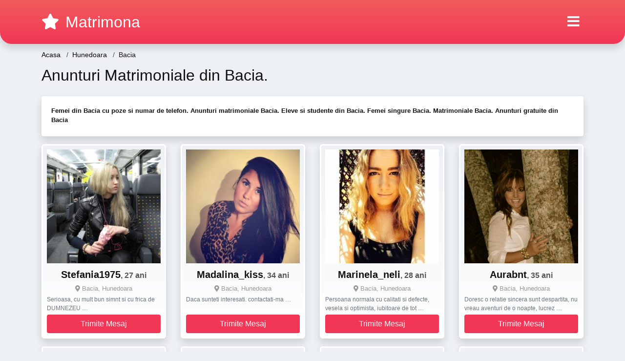

--- FILE ---
content_type: text/html; charset=UTF-8
request_url: https://matrimona.com/anunturi/hunedoara/bacia
body_size: 18504
content:
<!doctype html>
<html lang="ro">
<head>
<meta charset="utf-8">
<meta name="viewport" content="width=device-width, initial-scale=1, shrink-to-fit=no">

<title>Anunturi Matrimoniale Bacia - Femei frumoase din Bacia</title>

<meta name="description" content="Intra pe Matrimona.com sa intalnesti mii de femei frumoase si singure din Bacia. Anunturi matrimoniale din Bacia">

<link rel="dns-prefetch" href="//www.mediacx.com">
<link rel="dns-prefetch" href="//fonts.googleapis.com">
<link rel="dns-prefetch" href="//cdnjs.cloudflare.com">
<link rel="dns-prefetch" href="//cdn.jsdelivr.net">

<!--<link href="//fonts.googleapis.com/css2?family=Roboto:wght@300;400;600;700;800&display=swap" rel="stylesheet">-->

<link href="//cdnjs.cloudflare.com/ajax/libs/font-awesome/5.13.0/css/all.min.css" rel="stylesheet">

<style>
:root {
    --header-bg-color-from: #f25c5c;
    --header-bg-color-to: #f13656;
    --header-text-color: #ffffff;
    --site-bg-color: #eef1f4;
    --site-text-color: #111111;
    --site-link-color: #f13656;
    --site-link-hover-color: #f13656;
    --site-theme-color: #f13656;
    --site-home-slider-bg-color: ;
    --home-newprofiles-bg-color: #ffffff;
    --site-home-icons-color: ;
    --profiles-btn-bg-color: #f13656;
    --profiles-btn-text-color: #ffffff;
}
.hi1 { background-image: url(/upload/matrimona.com/design/home/anunturi%20matrimoniale.jpg) !important;}

</style>

<link href="/assets/css/prod/bootstrap.min.css?v=202204111456" rel="stylesheet">
<link href="/assets/css/prod/styles.css?v=202204111456" rel="stylesheet">

<link rel="canonical" href="https://matrimona.com/anunturi/hunedoara/bacia">
<link rel="shortcut icon" type="image/png" href="/static/images/favicon.ico">



<script src="/sixupush.sw.js?version=2.0.1"></script>


</head>
<body>


<div class="">

<header class="mainHeader round">
    
    <div class="position-relative">
        <div class="navbg bg-warning"></div>
        <nav class="navbar navbar-expand-lg navbar-dark shadow py-3">
            <div class="container">
                <a class="navbar-brand fs24 fs32-md" href="https://matrimona.com/">
                                        <i class="fas fa-star mr-1"></i>
                    <span class="">Matrimona</span>
                                    </a>
                <button class="navbar-toggler" type="button" data-toggle="collapse" data-target="#navbarMain" aria-controls="navbarMain" aria-expanded="false" aria-label="Meniu"><span class="navbar-toggler-icon"></span></button>
                <div class="collapse navbar-collapse" id="navbarMain">
                    <ul class="navbar-nav ml-auto align-items-center">
                                                                        <li class="nav-item active dropdown">
                            <a class="nav-link dropdown-toggle_ fs28" href="" role="button" data-toggle="dropdown" aria-haspopup="true" aria-expanded="false">
                                <i class="fas fa-bars d-none d-md-inline-block"></i>
                            </a>
                            <div class="dropdown-menu dropdown-menu-right dropdown-multicol" style="z-index: 999 !important;">
                                <div class="dropdown-row">
                                                                                                                <!-- OLD -->
                                                                                                                                                                                <a class="dropdown-item" href="https://matrimona.com/matrimoniale/alba">Alba</a>
                                                                                            <a class="dropdown-item" href="https://matrimona.com/matrimoniale/arad">Arad</a>
                                                                                            <a class="dropdown-item" href="https://matrimona.com/matrimoniale/arges">Arges</a>
                                                                                            <a class="dropdown-item" href="https://matrimona.com/matrimoniale/bacau">Bacau</a>
                                                                                            <a class="dropdown-item" href="https://matrimona.com/matrimoniale/bihor">Bihor</a>
                                                                                            <a class="dropdown-item" href="https://matrimona.com/matrimoniale/bistrita-nasaud">Bistrita-Nasaud</a>
                                                                                            <a class="dropdown-item" href="https://matrimona.com/matrimoniale/botosani">Botosani</a>
                                                                                            <a class="dropdown-item" href="https://matrimona.com/matrimoniale/braila">Braila</a>
                                                                                            <a class="dropdown-item" href="https://matrimona.com/matrimoniale/brasov">Brasov</a>
                                                                                            <a class="dropdown-item" href="https://matrimona.com/matrimoniale/bucuresti">Bucuresti</a>
                                                                                            <a class="dropdown-item" href="https://matrimona.com/matrimoniale/buzau">Buzau</a>
                                                                                            <a class="dropdown-item" href="https://matrimona.com/matrimoniale/calarasi">Calarasi</a>
                                                                                            <a class="dropdown-item" href="https://matrimona.com/matrimoniale/caras-severin">Caras-Severin</a>
                                                                                            <a class="dropdown-item" href="https://matrimona.com/matrimoniale/cluj">Cluj</a>
                                                                                            <a class="dropdown-item" href="https://matrimona.com/matrimoniale/constanta">Constanta</a>
                                                                                            <a class="dropdown-item" href="https://matrimona.com/matrimoniale/covasna">Covasna</a>
                                                                                            <a class="dropdown-item" href="https://matrimona.com/matrimoniale/dambovita">Dambovita</a>
                                                                                            <a class="dropdown-item" href="https://matrimona.com/matrimoniale/dolj">Dolj</a>
                                                                                            <a class="dropdown-item" href="https://matrimona.com/matrimoniale/galati">Galati</a>
                                                                                            <a class="dropdown-item" href="https://matrimona.com/matrimoniale/giurgiu">Giurgiu</a>
                                                                                            <a class="dropdown-item" href="https://matrimona.com/matrimoniale/gorj">Gorj</a>
                                                                                            <a class="dropdown-item" href="https://matrimona.com/matrimoniale/harghita">Harghita</a>
                                                                                            <a class="dropdown-item" href="https://matrimona.com/matrimoniale/hunedoara">Hunedoara</a>
                                                                                            <a class="dropdown-item" href="https://matrimona.com/matrimoniale/ialomita">Ialomita</a>
                                                                                            <a class="dropdown-item" href="https://matrimona.com/matrimoniale/iasi">Iasi</a>
                                                                                            <a class="dropdown-item" href="https://matrimona.com/matrimoniale/ilfov">Ilfov</a>
                                                                                            <a class="dropdown-item" href="https://matrimona.com/matrimoniale/maramures">Maramures</a>
                                                                                            <a class="dropdown-item" href="https://matrimona.com/matrimoniale/mehedinti">Mehedinti</a>
                                                                                            <a class="dropdown-item" href="https://matrimona.com/matrimoniale/mures">Mures</a>
                                                                                            <a class="dropdown-item" href="https://matrimona.com/matrimoniale/neamt">Neamt</a>
                                                                                            <a class="dropdown-item" href="https://matrimona.com/matrimoniale/olt">Olt</a>
                                                                                            <a class="dropdown-item" href="https://matrimona.com/matrimoniale/prahova">Prahova</a>
                                                                                            <a class="dropdown-item" href="https://matrimona.com/matrimoniale/salaj">Salaj</a>
                                                                                            <a class="dropdown-item" href="https://matrimona.com/matrimoniale/satu-mare">Satu-Mare</a>
                                                                                            <a class="dropdown-item" href="https://matrimona.com/matrimoniale/sibiu">Sibiu</a>
                                                                                            <a class="dropdown-item" href="https://matrimona.com/matrimoniale/suceava">Suceava</a>
                                                                                            <a class="dropdown-item" href="https://matrimona.com/matrimoniale/teleorman">Teleorman</a>
                                                                                            <a class="dropdown-item" href="https://matrimona.com/matrimoniale/timis">Timis</a>
                                                                                            <a class="dropdown-item" href="https://matrimona.com/matrimoniale/tulcea">Tulcea</a>
                                                                                            <a class="dropdown-item" href="https://matrimona.com/matrimoniale/valcea">Valcea</a>
                                                                                            <a class="dropdown-item" href="https://matrimona.com/matrimoniale/vaslui">Vaslui</a>
                                                                                            <a class="dropdown-item" href="https://matrimona.com/matrimoniale/vrancea">Vrancea</a>
                                                                                                                                                                                            </div>
                            </div>
                        </li>
                                            </ul>
                </div>
            </div>
        </nav>
    </div>

    
    
</header>

<div class="container">


<ul class="breadcrumbs" itemscope="" itemtype="https://schema.org/BreadcrumbList">
    <li itemprop="itemListElement" itemscope="" itemtype="http://schema.org/ListItem">
        <a itemprop="item" href="https://matrimona.com/"><span itemprop="name">Acasa</span></a>
        <meta itemprop="position" content="1">
    </li>
                <li itemprop="itemListElement" itemscope="" itemtype="http://schema.org/ListItem">
            <a itemprop="item" href="https://matrimona.com/matrimoniale/hunedoara"> <span itemprop="name">Hunedoara</span></a>
            <meta itemprop="position" content="2">
        </li>
        <li class="current">Bacia</li>
    </ul>

<div class="d-flex py-4">
    <h1 class="fs24 fs32-md m-0">Anunturi Matrimoniale din Bacia. </h1>
</div>

<div class="card border-0 shadow mb-3">
    <div class="card-body fs13">
        <p class="mb-1"><strong>Femei din Bacia cu poze si numar de telefon. Anunturi matrimoniale Bacia. Eleve si studente din Bacia. Femei singure Bacia. Matrimoniale Bacia. Anunturi gratuite din Bacia</strong></p>            </div>
</div>


<div class="profilesList mb-4" data-base="https://matrimona.com">
    <div class="row">
                        <div class="col-12 col-sm-6 col-md-4 col-lg-3 d-md-flex">
        <div class="profile shadow d-flex flex-column minw100 p-3 p-md-2 mb-3 btnProfileSWS mcPointer" data-profile-id="6719" data-profile-name="Stefania1975" data-profile-age="27" data-profile-city="Bacia, Hunedoara">
            <div class="image flex-shrink-0">
            <img data-original="https://www.mediacx.com/mezo/upload/thumbs/150-4590516_1719.jpg" alt="Stefania1975" class="lazyload img-fluid w-100" style="height: 233px;">
        </div>
        <div class="text btnon  mb-1">
            <div class="name fs18 fs20-md text-center mb-1">Stefania1975<span class="age fs16">, 27 ani</span></div>
                                    <div class="city fs13 text-center mb-1"><i class="fas fa-map-marker-alt"></i> Bacia, Hunedoara</div>
                                                <div class="bio fs12 text-muted">Serioasa, cu mult bun simnt si cu frica de DUMNEZEU &hellip;</div>
                    </div>
                <div class="btn btn-block btn-profiles mt-auto">
                        Trimite Mesaj        </div>
            </div>
</div><div class="col-12 col-sm-6 col-md-4 col-lg-3 d-md-flex">
        <div class="profile shadow d-flex flex-column minw100 p-3 p-md-2 mb-3 btnProfileSWS mcPointer" data-profile-id="8063" data-profile-name="Madalina_kiss" data-profile-age="34" data-profile-city="Bacia, Hunedoara">
            <div class="image flex-shrink-0">
            <img data-original="https://www.mediacx.com/mezo/upload/thumbs/150-9549691_3063.jpg" alt="Madalina_kiss" class="lazyload img-fluid w-100" style="height: 233px;">
        </div>
        <div class="text btnon  mb-1">
            <div class="name fs18 fs20-md text-center mb-1">Madalina_kiss<span class="age fs16">, 34 ani</span></div>
                                    <div class="city fs13 text-center mb-1"><i class="fas fa-map-marker-alt"></i> Bacia, Hunedoara</div>
                                                <div class="bio fs12 text-muted">Daca sunteti interesati. contactati-ma  &hellip;</div>
                    </div>
                <div class="btn btn-block btn-profiles mt-auto">
                        Trimite Mesaj        </div>
            </div>
</div><div class="col-12 col-sm-6 col-md-4 col-lg-3 d-md-flex">
        <div class="profile shadow d-flex flex-column minw100 p-3 p-md-2 mb-3 btnProfileSWS mcPointer" data-profile-id="3662" data-profile-name="Marinela_neli" data-profile-age="28" data-profile-city="Bacia, Hunedoara">
            <div class="image flex-shrink-0">
            <img data-original="https://www.mediacx.com/123matrimoniale/upload/thumbs/150-3942825_3662.jpg" alt="Marinela_neli" class="lazyload img-fluid w-100" style="height: 233px;">
        </div>
        <div class="text btnon  mb-1">
            <div class="name fs18 fs20-md text-center mb-1">Marinela_neli<span class="age fs16">, 28 ani</span></div>
                                    <div class="city fs13 text-center mb-1"><i class="fas fa-map-marker-alt"></i> Bacia, Hunedoara</div>
                                                <div class="bio fs12 text-muted">Persoana normala cu calitati si defecte, vesela si optimista, iubitoare de tot  &hellip;</div>
                    </div>
                <div class="btn btn-block btn-profiles mt-auto">
                        Trimite Mesaj        </div>
            </div>
</div><div class="col-12 col-sm-6 col-md-4 col-lg-3 d-md-flex">
        <div class="profile shadow d-flex flex-column minw100 p-3 p-md-2 mb-3 btnProfileSWS mcPointer" data-profile-id="6166" data-profile-name="Aurabnt" data-profile-age="35" data-profile-city="Bacia, Hunedoara">
            <div class="image flex-shrink-0">
            <img data-original="https://www.mediacx.com/mezo/upload/thumbs/150-3052320_1166.jpg" alt="Aurabnt" class="lazyload img-fluid w-100" style="height: 233px;">
        </div>
        <div class="text btnon  mb-1">
            <div class="name fs18 fs20-md text-center mb-1">Aurabnt<span class="age fs16">, 35 ani</span></div>
                                    <div class="city fs13 text-center mb-1"><i class="fas fa-map-marker-alt"></i> Bacia, Hunedoara</div>
                                                <div class="bio fs12 text-muted">Doresc o relatie sincera sunt despartita, nu vreau aventuri de o noapte, lucrez  &hellip;</div>
                    </div>
                <div class="btn btn-block btn-profiles mt-auto">
                        Trimite Mesaj        </div>
            </div>
</div><div class="col-12 col-sm-6 col-md-4 col-lg-3 d-md-flex">
        <div class="profile shadow d-flex flex-column minw100 p-3 p-md-2 mb-3 btnProfileSWS mcPointer" data-profile-id="617" data-profile-name="Paula_verban" data-profile-age="26" data-profile-city="Bacia, Hunedoara">
            <div class="image flex-shrink-0">
            <img data-original="https://www.mediacx.com/123matrimoniale/upload/thumbs/150-2866006_617.jpg" alt="Paula_verban" class="lazyload img-fluid w-100" style="height: 233px;">
        </div>
        <div class="text btnon  mb-1">
            <div class="name fs18 fs20-md text-center mb-1">Paula_verban<span class="age fs16">, 26 ani</span></div>
                                    <div class="city fs13 text-center mb-1"><i class="fas fa-map-marker-alt"></i> Bacia, Hunedoara</div>
                                                <div class="bio fs12 text-muted">Nu imi place sa ma descriu de obicei las pe alti sa o faca si asa voi face si  &hellip;</div>
                    </div>
                <div class="btn btn-block btn-profiles mt-auto">
                        Trimite Mesaj        </div>
            </div>
</div><div class="col-12 col-sm-6 col-md-4 col-lg-3 d-md-flex">
        <div class="profile shadow d-flex flex-column minw100 p-3 p-md-2 mb-3 btnProfileSWS mcPointer" data-profile-id="1511" data-profile-name="Letitia_petruta" data-profile-age="29" data-profile-city="Bacia, Hunedoara">
            <div class="image flex-shrink-0">
            <img data-original="https://www.mediacx.com/123matrimoniale/upload/thumbs/150-3255845_1511.jpg" alt="Letitia_petruta" class="lazyload img-fluid w-100" style="height: 233px;">
        </div>
        <div class="text btnon  mb-1">
            <div class="name fs18 fs20-md text-center mb-1">Letitia_petruta<span class="age fs16">, 29 ani</span></div>
                                    <div class="city fs13 text-center mb-1"><i class="fas fa-map-marker-alt"></i> Bacia, Hunedoara</div>
                                                <div class="bio fs12 text-muted">Sunt o femeie obisnuita &hellip;</div>
                    </div>
                <div class="btn btn-block btn-profiles mt-auto">
                        Trimite Mesaj        </div>
            </div>
</div><div class="col-12 col-sm-6 col-md-4 col-lg-3 d-md-flex">
        <div class="profile shadow d-flex flex-column minw100 p-3 p-md-2 mb-3 btnProfileSWS mcPointer" data-profile-id="2938" data-profile-name="Martaq" data-profile-age="31" data-profile-city="Bacia, Hunedoara">
            <div class="image flex-shrink-0">
            <img data-original="https://www.mediacx.com/123matrimoniale/upload/thumbs/150-7184436_2938.jpg" alt="Martaq" class="lazyload img-fluid w-100" style="height: 233px;">
        </div>
        <div class="text btnon  mb-1">
            <div class="name fs18 fs20-md text-center mb-1">Martaq<span class="age fs16">, 31 ani</span></div>
                                    <div class="city fs13 text-center mb-1"><i class="fas fa-map-marker-alt"></i> Bacia, Hunedoara</div>
                                                <div class="bio fs12 text-muted">E foarte greu sa vorbesti despre tine. nu ai cum sa fii obiectiv. deci.  &hellip;</div>
                    </div>
                <div class="btn btn-block btn-profiles mt-auto">
                        Trimite Mesaj        </div>
            </div>
</div><div class="col-12 col-sm-6 col-md-4 col-lg-3 d-md-flex">
        <div class="profile shadow d-flex flex-column minw100 p-3 p-md-2 mb-3 btnProfileSWS mcPointer" data-profile-id="4106" data-profile-name="Nicoleta_n" data-profile-age="27" data-profile-city="Bacia, Hunedoara">
            <div class="image flex-shrink-0">
            <img data-original="https://www.mediacx.com/123matrimoniale/upload/thumbs/150-9987850_4106.jpg" alt="Nicoleta_n" class="lazyload img-fluid w-100" style="height: 233px;">
        </div>
        <div class="text btnon  mb-1">
            <div class="name fs18 fs20-md text-center mb-1">Nicoleta_n<span class="age fs16">, 27 ani</span></div>
                                    <div class="city fs13 text-center mb-1"><i class="fas fa-map-marker-alt"></i> Bacia, Hunedoara</div>
                                                <div class="bio fs12 text-muted">E-atat de simpla viata, iar nevoia de a o complica este un joc de imaginatie  &hellip;</div>
                    </div>
                <div class="btn btn-block btn-profiles mt-auto">
                        Trimite Mesaj        </div>
            </div>
</div><div class="col-12 col-sm-6 col-md-4 col-lg-3 d-md-flex">
        <div class="profile shadow d-flex flex-column minw100 p-3 p-md-2 mb-3 btnProfileSWS mcPointer" data-profile-id="1782" data-profile-name="Sorina27" data-profile-age="30" data-profile-city="Bacia, Hunedoara">
            <div class="image flex-shrink-0">
            <img data-original="https://www.mediacx.com/123matrimoniale/upload/thumbs/150-5684104_1782.jpg" alt="Sorina27" class="lazyload img-fluid w-100" style="height: 233px;">
        </div>
        <div class="text btnon  mb-1">
            <div class="name fs18 fs20-md text-center mb-1">Sorina27<span class="age fs16">, 30 ani</span></div>
                                    <div class="city fs13 text-center mb-1"><i class="fas fa-map-marker-alt"></i> Bacia, Hunedoara</div>
                                                <div class="bio fs12 text-muted">O carte inchisa &hellip;</div>
                    </div>
                <div class="btn btn-block btn-profiles mt-auto">
                        Trimite Mesaj        </div>
            </div>
</div><div class="col-12 col-sm-6 col-md-4 col-lg-3 d-md-flex">
        <div class="profile shadow d-flex flex-column minw100 p-3 p-md-2 mb-3 btnProfileSWS mcPointer" data-profile-id="4156" data-profile-name="Teresita" data-profile-age="29" data-profile-city="Bacia, Hunedoara">
            <div class="image flex-shrink-0">
            <img data-original="https://www.mediacx.com/123matrimoniale/upload/thumbs/150-4096989_4156.jpg" alt="Teresita" class="lazyload img-fluid w-100" style="height: 233px;">
        </div>
        <div class="text btnon  mb-1">
            <div class="name fs18 fs20-md text-center mb-1">Teresita<span class="age fs16">, 29 ani</span></div>
                                    <div class="city fs13 text-center mb-1"><i class="fas fa-map-marker-alt"></i> Bacia, Hunedoara</div>
                                                <div class="bio fs12 text-muted">Love is a losing game One I wish I never played Amy Winehouse &hellip;</div>
                    </div>
                <div class="btn btn-block btn-profiles mt-auto">
                        Trimite Mesaj        </div>
            </div>
</div><div class="col-12 col-sm-6 col-md-4 col-lg-3 d-md-flex">
        <div class="profile shadow d-flex flex-column minw100 p-3 p-md-2 mb-3 btnProfileSWS mcPointer" data-profile-id="7298" data-profile-name="Ingerfaraaripi67" data-profile-age="33" data-profile-city="Bacia, Hunedoara">
            <div class="image flex-shrink-0">
            <img data-original="https://www.mediacx.com/mezo/upload/thumbs/150-5604961_2298.jpg" alt="Ingerfaraaripi67" class="lazyload img-fluid w-100" style="height: 233px;">
        </div>
        <div class="text btnon  mb-1">
            <div class="name fs18 fs20-md text-center mb-1">Ingerfaraaripi67<span class="age fs16">, 33 ani</span></div>
                                    <div class="city fs13 text-center mb-1"><i class="fas fa-map-marker-alt"></i> Bacia, Hunedoara</div>
                                                <div class="bio fs12 text-muted">Stena, ochii albastri, inalta de 1 69 &hellip;</div>
                    </div>
                <div class="btn btn-block btn-profiles mt-auto">
                        Trimite Mesaj        </div>
            </div>
</div><div class="col-12 col-sm-6 col-md-4 col-lg-3 d-md-flex">
        <div class="profile shadow d-flex flex-column minw100 p-3 p-md-2 mb-3 btnProfileSWS mcPointer" data-profile-id="2283" data-profile-name="Virgilia" data-profile-age="26" data-profile-city="Bacia, Hunedoara">
            <div class="image flex-shrink-0">
            <img data-original="https://www.mediacx.com/123matrimoniale/upload/thumbs/150-2795372_2283.jpg" alt="Virgilia" class="lazyload img-fluid w-100" style="height: 233px;">
        </div>
        <div class="text btnon  mb-1">
            <div class="name fs18 fs20-md text-center mb-1">Virgilia<span class="age fs16">, 26 ani</span></div>
                                    <div class="city fs13 text-center mb-1"><i class="fas fa-map-marker-alt"></i> Bacia, Hunedoara</div>
                                                <div class="bio fs12 text-muted">Ce caut un barbat desigur, il caut pe acela pe care l-am pierdut din mine si  &hellip;</div>
                    </div>
                <div class="btn btn-block btn-profiles mt-auto">
                        Trimite Mesaj        </div>
            </div>
</div><div class="col-12 col-sm-6 col-md-4 col-lg-3 d-md-flex">
        <div class="profile shadow d-flex flex-column minw100 p-3 p-md-2 mb-3 btnProfileSWS mcPointer" data-profile-id="6701" data-profile-name="Keef4real" data-profile-age="30" data-profile-city="Bacia, Hunedoara">
            <div class="image flex-shrink-0">
            <img data-original="https://www.mediacx.com/mezo/upload/thumbs/150-5236912_1701.jpg" alt="Keef4real" class="lazyload img-fluid w-100" style="height: 233px;">
        </div>
        <div class="text btnon  mb-1">
            <div class="name fs18 fs20-md text-center mb-1">Keef4real<span class="age fs16">, 30 ani</span></div>
                                    <div class="city fs13 text-center mb-1"><i class="fas fa-map-marker-alt"></i> Bacia, Hunedoara</div>
                                                <div class="bio fs12 text-muted">Simpla si intelegatoare &hellip;</div>
                    </div>
                <div class="btn btn-block btn-profiles mt-auto">
                        Trimite Mesaj        </div>
            </div>
</div><div class="col-12 col-sm-6 col-md-4 col-lg-3 d-md-flex">
        <div class="profile shadow d-flex flex-column minw100 p-3 p-md-2 mb-3 btnProfileSWS mcPointer" data-profile-id="5890" data-profile-name="Cristinagr" data-profile-age="29" data-profile-city="Bacia, Hunedoara">
            <div class="image flex-shrink-0">
            <img data-original="https://www.mediacx.com/mezo/upload/thumbs/150-5882081_890.jpg" alt="Cristinagr" class="lazyload img-fluid w-100" style="height: 233px;">
        </div>
        <div class="text btnon  mb-1">
            <div class="name fs18 fs20-md text-center mb-1">Cristinagr<span class="age fs16">, 29 ani</span></div>
                                    <div class="city fs13 text-center mb-1"><i class="fas fa-map-marker-alt"></i> Bacia, Hunedoara</div>
                                                <div class="bio fs12 text-muted">Poza o gasiti in celelalte. Din motive tehnice! &hellip;</div>
                    </div>
                <div class="btn btn-block btn-profiles mt-auto">
                        Trimite Mesaj        </div>
            </div>
</div><div class="col-12 col-sm-6 col-md-4 col-lg-3 d-md-flex">
        <div class="profile shadow d-flex flex-column minw100 p-3 p-md-2 mb-3 btnProfileSWS mcPointer" data-profile-id="8638" data-profile-name="Daiana2008" data-profile-age="28" data-profile-city="Bacia, Hunedoara">
            <div class="image flex-shrink-0">
            <img data-original="https://www.mediacx.com/mezo/upload/thumbs/150-2464257_3638.jpg" alt="Daiana2008" class="lazyload img-fluid w-100" style="height: 233px;">
        </div>
        <div class="text btnon  mb-1">
            <div class="name fs18 fs20-md text-center mb-1">Daiana2008<span class="age fs16">, 28 ani</span></div>
                                    <div class="city fs13 text-center mb-1"><i class="fas fa-map-marker-alt"></i> Bacia, Hunedoara</div>
                                                <div class="bio fs12 text-muted">Sunt CAPRICORN si caut pe cineva care sa stie ce vrea si ce-si doreste de la  &hellip;</div>
                    </div>
                <div class="btn btn-block btn-profiles mt-auto">
                        Trimite Mesaj        </div>
            </div>
</div><div class="col-12 col-sm-6 col-md-4 col-lg-3 d-md-flex">
        <div class="profile shadow d-flex flex-column minw100 p-3 p-md-2 mb-3 btnProfileSWS mcPointer" data-profile-id="7708" data-profile-name="Elena_grigre73" data-profile-age="35" data-profile-city="Bacia, Hunedoara">
            <div class="image flex-shrink-0">
            <img data-original="https://www.mediacx.com/mezo/upload/thumbs/150-9855357_2708.jpg" alt="Elena_grigre73" class="lazyload img-fluid w-100" style="height: 233px;">
        </div>
        <div class="text btnon  mb-1">
            <div class="name fs18 fs20-md text-center mb-1">Elena_grigre73<span class="age fs16">, 35 ani</span></div>
                                    <div class="city fs13 text-center mb-1"><i class="fas fa-map-marker-alt"></i> Bacia, Hunedoara</div>
                                                <div class="bio fs12 text-muted">SUNT O FIRE ROMANTICA, CAUT STABILITATE SI INCREDERE APRECIEZ UN BARBAT CU  &hellip;</div>
                    </div>
                <div class="btn btn-block btn-profiles mt-auto">
                        Trimite Mesaj        </div>
            </div>
</div><div class="col-12 col-sm-6 col-md-4 col-lg-3 d-md-flex">
        <div class="profile shadow d-flex flex-column minw100 p-3 p-md-2 mb-3 btnProfileSWS mcPointer" data-profile-id="3437" data-profile-name="Vasile8888" data-profile-age="26" data-profile-city="Bacia, Hunedoara">
            <div class="image flex-shrink-0">
            <img data-original="https://www.mediacx.com/123matrimoniale/upload/thumbs/150-7802644_3437.jpg" alt="Vasile8888" class="lazyload img-fluid w-100" style="height: 233px;">
        </div>
        <div class="text btnon  mb-1">
            <div class="name fs18 fs20-md text-center mb-1">Vasile8888<span class="age fs16">, 26 ani</span></div>
                                    <div class="city fs13 text-center mb-1"><i class="fas fa-map-marker-alt"></i> Bacia, Hunedoara</div>
                                                <div class="bio fs12 text-muted">Sensibila, romamntica, fac doar ce vreau,  &hellip;</div>
                    </div>
                <div class="btn btn-block btn-profiles mt-auto">
                        Trimite Mesaj        </div>
            </div>
</div><div class="col-12 col-sm-6 col-md-4 col-lg-3 d-md-flex">
        <div class="profile shadow d-flex flex-column minw100 p-3 p-md-2 mb-3 btnProfileSWS mcPointer" data-profile-id="2753" data-profile-name="Felicya" data-profile-age="32" data-profile-city="Bacia, Hunedoara">
            <div class="image flex-shrink-0">
            <img data-original="https://www.mediacx.com/123matrimoniale/upload/thumbs/150-1561997_2753.jpg" alt="Felicya" class="lazyload img-fluid w-100" style="height: 233px;">
        </div>
        <div class="text btnon  mb-1">
            <div class="name fs18 fs20-md text-center mb-1">Felicya<span class="age fs16">, 32 ani</span></div>
                                    <div class="city fs13 text-center mb-1"><i class="fas fa-map-marker-alt"></i> Bacia, Hunedoara</div>
                                                <div class="bio fs12 text-muted">Caut un barbat fara obligatii, serios, pentru o relatie de lunga durata.  &hellip;</div>
                    </div>
                <div class="btn btn-block btn-profiles mt-auto">
                        Trimite Mesaj        </div>
            </div>
</div><div class="col-12 col-sm-6 col-md-4 col-lg-3 d-md-flex">
        <div class="profile shadow d-flex flex-column minw100 p-3 p-md-2 mb-3 btnProfileSWS mcPointer" data-profile-id="2344" data-profile-name="Nana09" data-profile-age="33" data-profile-city="Bacia, Hunedoara">
            <div class="image flex-shrink-0">
            <img data-original="https://www.mediacx.com/123matrimoniale/upload/thumbs/150-1985496_2344.jpg" alt="Nana09" class="lazyload img-fluid w-100" style="height: 233px;">
        </div>
        <div class="text btnon  mb-1">
            <div class="name fs18 fs20-md text-center mb-1">Nana09<span class="age fs16">, 33 ani</span></div>
                                    <div class="city fs13 text-center mb-1"><i class="fas fa-map-marker-alt"></i> Bacia, Hunedoara</div>
                                                <div class="bio fs12 text-muted">Sunt speciala, sunt o femeie cu mai multe calitati decat defecte, vedeti sunt  &hellip;</div>
                    </div>
                <div class="btn btn-block btn-profiles mt-auto">
                        Trimite Mesaj        </div>
            </div>
</div><div class="col-12 col-sm-6 col-md-4 col-lg-3 d-md-flex">
        <div class="profile shadow d-flex flex-column minw100 p-3 p-md-2 mb-3 btnProfileSWS mcPointer" data-profile-id="1427" data-profile-name="Malincic" data-profile-age="32" data-profile-city="Bacia, Hunedoara">
            <div class="image flex-shrink-0">
            <img data-original="https://www.mediacx.com/123matrimoniale/upload/thumbs/150-8077901_1427.jpg" alt="Malincic" class="lazyload img-fluid w-100" style="height: 233px;">
        </div>
        <div class="text btnon  mb-1">
            <div class="name fs18 fs20-md text-center mb-1">Malincic<span class="age fs16">, 32 ani</span></div>
                                    <div class="city fs13 text-center mb-1"><i class="fas fa-map-marker-alt"></i> Bacia, Hunedoara</div>
                                                <div class="bio fs12 text-muted">Caut oameni cu care pot sta de vorba ---inteligenti si cu simtul umorului,  &hellip;</div>
                    </div>
                <div class="btn btn-block btn-profiles mt-auto">
                        Trimite Mesaj        </div>
            </div>
</div><div class="col-12 col-sm-6 col-md-4 col-lg-3 d-md-flex">
        <div class="profile shadow d-flex flex-column minw100 p-3 p-md-2 mb-3 btnProfileSWS mcPointer" data-profile-id="9448" data-profile-name="Alynush" data-profile-age="32" data-profile-city="Bacia, Hunedoara">
            <div class="image flex-shrink-0">
            <img data-original="https://www.mediacx.com/mezo/upload/thumbs/150-8539889_4448.jpg" alt="Alynush" class="lazyload img-fluid w-100" style="height: 233px;">
        </div>
        <div class="text btnon  mb-1">
            <div class="name fs18 fs20-md text-center mb-1">Alynush<span class="age fs16">, 32 ani</span></div>
                                    <div class="city fs13 text-center mb-1"><i class="fas fa-map-marker-alt"></i> Bacia, Hunedoara</div>
                                                <div class="bio fs12 text-muted">O fire f ambitioasa, inkpatanata si orgolioasa &hellip;</div>
                    </div>
                <div class="btn btn-block btn-profiles mt-auto">
                        Trimite Mesaj        </div>
            </div>
</div><div class="col-12 col-sm-6 col-md-4 col-lg-3 d-md-flex">
        <div class="profile shadow d-flex flex-column minw100 p-3 p-md-2 mb-3 btnProfileSWS mcPointer" data-profile-id="451" data-profile-name="Lacry500" data-profile-age="33" data-profile-city="Bacia, Hunedoara">
            <div class="image flex-shrink-0">
            <img data-original="https://www.mediacx.com/123matrimoniale/upload/thumbs/150-6711090_451.jpg" alt="Lacry500" class="lazyload img-fluid w-100" style="height: 233px;">
        </div>
        <div class="text btnon  mb-1">
            <div class="name fs18 fs20-md text-center mb-1">Lacry500<span class="age fs16">, 33 ani</span></div>
                                    <div class="city fs13 text-center mb-1"><i class="fas fa-map-marker-alt"></i> Bacia, Hunedoara</div>
                                                <div class="bio fs12 text-muted">Nu profita niciodata de cel ce si-a deschis inima fata de tine, tu crezi ca are  &hellip;</div>
                    </div>
                <div class="btn btn-block btn-profiles mt-auto">
                        Trimite Mesaj        </div>
            </div>
</div><div class="col-12 col-sm-6 col-md-4 col-lg-3 d-md-flex">
        <div class="profile shadow d-flex flex-column minw100 p-3 p-md-2 mb-3 btnProfileSWS mcPointer" data-profile-id="3519" data-profile-name="Septembrie23" data-profile-age="34" data-profile-city="Bacia, Hunedoara">
            <div class="image flex-shrink-0">
            <img data-original="https://www.mediacx.com/123matrimoniale/upload/thumbs/150-5620331_3519.jpg" alt="Septembrie23" class="lazyload img-fluid w-100" style="height: 233px;">
        </div>
        <div class="text btnon  mb-1">
            <div class="name fs18 fs20-md text-center mb-1">Septembrie23<span class="age fs16">, 34 ani</span></div>
                                    <div class="city fs13 text-center mb-1"><i class="fas fa-map-marker-alt"></i> Bacia, Hunedoara</div>
                                                <div class="bio fs12 text-muted">Sunt eu si atat, descopera ma ! &hellip;</div>
                    </div>
                <div class="btn btn-block btn-profiles mt-auto">
                        Trimite Mesaj        </div>
            </div>
</div><div class="col-12 col-sm-6 col-md-4 col-lg-3 d-md-flex">
        <div class="profile shadow d-flex flex-column minw100 p-3 p-md-2 mb-3 btnProfileSWS mcPointer" data-profile-id="7835" data-profile-name="Teodosica" data-profile-age="31" data-profile-city="Bacia, Hunedoara">
            <div class="image flex-shrink-0">
            <img data-original="https://www.mediacx.com/mezo/upload/thumbs/150-2120290_2835.jpg" alt="Teodosica" class="lazyload img-fluid w-100" style="height: 233px;">
        </div>
        <div class="text btnon  mb-1">
            <div class="name fs18 fs20-md text-center mb-1">Teodosica<span class="age fs16">, 31 ani</span></div>
                                    <div class="city fs13 text-center mb-1"><i class="fas fa-map-marker-alt"></i> Bacia, Hunedoara</div>
                                                <div class="bio fs12 text-muted">Daca-i musai: sunt o persoana normala cu ceva calitati si defecte, iubesc  &hellip;</div>
                    </div>
                <div class="btn btn-block btn-profiles mt-auto">
                        Trimite Mesaj        </div>
            </div>
</div><div class="col-12 col-sm-6 col-md-4 col-lg-3 d-md-flex">
        <div class="profile shadow d-flex flex-column minw100 p-3 p-md-2 mb-3 btnProfileSWS mcPointer" data-profile-id="2505" data-profile-name="Romantica74" data-profile-age="25" data-profile-city="Bacia, Hunedoara">
            <div class="image flex-shrink-0">
            <img data-original="https://www.mediacx.com/123matrimoniale/upload/thumbs/150-2264037_2505.jpg" alt="Romantica74" class="lazyload img-fluid w-100" style="height: 233px;">
        </div>
        <div class="text btnon  mb-1">
            <div class="name fs18 fs20-md text-center mb-1">Romantica74<span class="age fs16">, 25 ani</span></div>
                                    <div class="city fs13 text-center mb-1"><i class="fas fa-map-marker-alt"></i> Bacia, Hunedoara</div>
                                                <div class="bio fs12 text-muted">Easy going lady &hellip;</div>
                    </div>
                <div class="btn btn-block btn-profiles mt-auto">
                        Trimite Mesaj        </div>
            </div>
</div><div class="col-12 col-sm-6 col-md-4 col-lg-3 d-md-flex">
        <div class="profile shadow d-flex flex-column minw100 p-3 p-md-2 mb-3 btnProfileSWS mcPointer" data-profile-id="6492" data-profile-name="Simi_simi" data-profile-age="28" data-profile-city="Bacia, Hunedoara">
            <div class="image flex-shrink-0">
            <img data-original="https://www.mediacx.com/mezo/upload/thumbs/150-1904681_1492.jpg" alt="Simi_simi" class="lazyload img-fluid w-100" style="height: 233px;">
        </div>
        <div class="text btnon  mb-1">
            <div class="name fs18 fs20-md text-center mb-1">Simi_simi<span class="age fs16">, 28 ani</span></div>
                                    <div class="city fs13 text-center mb-1"><i class="fas fa-map-marker-alt"></i> Bacia, Hunedoara</div>
                                                <div class="bio fs12 text-muted">De ce e dragostea atat de greu de gasit? Sau nu ea e greu de gasit, ci noi  &hellip;</div>
                    </div>
                <div class="btn btn-block btn-profiles mt-auto">
                        Trimite Mesaj        </div>
            </div>
</div><div class="col-12 col-sm-6 col-md-4 col-lg-3 d-md-flex">
        <div class="profile shadow d-flex flex-column minw100 p-3 p-md-2 mb-3 btnProfileSWS mcPointer" data-profile-id="8839" data-profile-name="Elianasp" data-profile-age="29" data-profile-city="Bacia, Hunedoara">
            <div class="image flex-shrink-0">
            <img data-original="https://www.mediacx.com/mezo/upload/thumbs/150-1395561_3839.jpg" alt="Elianasp" class="lazyload img-fluid w-100" style="height: 233px;">
        </div>
        <div class="text btnon  mb-1">
            <div class="name fs18 fs20-md text-center mb-1">Elianasp<span class="age fs16">, 29 ani</span></div>
                                    <div class="city fs13 text-center mb-1"><i class="fas fa-map-marker-alt"></i> Bacia, Hunedoara</div>
                                                <div class="bio fs12 text-muted">Fiecare om are calitati bune si rele;despre mine pot spune ca sunt:modesta,  &hellip;</div>
                    </div>
                <div class="btn btn-block btn-profiles mt-auto">
                        Trimite Mesaj        </div>
            </div>
</div><div class="col-12 col-sm-6 col-md-4 col-lg-3 d-md-flex">
        <div class="profile shadow d-flex flex-column minw100 p-3 p-md-2 mb-3 btnProfileSWS mcPointer" data-profile-id="974" data-profile-name="Georgi29" data-profile-age="32" data-profile-city="Bacia, Hunedoara">
            <div class="image flex-shrink-0">
            <img data-original="https://www.mediacx.com/123matrimoniale/upload/thumbs/150-5183082_974.jpg" alt="Georgi29" class="lazyload img-fluid w-100" style="height: 233px;">
        </div>
        <div class="text btnon  mb-1">
            <div class="name fs18 fs20-md text-center mb-1">Georgi29<span class="age fs16">, 32 ani</span></div>
                                    <div class="city fs13 text-center mb-1"><i class="fas fa-map-marker-alt"></i> Bacia, Hunedoara</div>
                                                <div class="bio fs12 text-muted">Sunt o persiana vesela, optimista, imi plac plumbarile in aer liber, iubesc tot  &hellip;</div>
                    </div>
                <div class="btn btn-block btn-profiles mt-auto">
                        Trimite Mesaj        </div>
            </div>
</div><div class="col-12 col-sm-6 col-md-4 col-lg-3 d-md-flex">
        <div class="profile shadow d-flex flex-column minw100 p-3 p-md-2 mb-3 btnProfileSWS mcPointer" data-profile-id="8001" data-profile-name="Zsuzsa55" data-profile-age="34" data-profile-city="Bacia, Hunedoara">
            <div class="image flex-shrink-0">
            <img data-original="https://www.mediacx.com/mezo/upload/thumbs/150-2181445_3001.jpg" alt="Zsuzsa55" class="lazyload img-fluid w-100" style="height: 233px;">
        </div>
        <div class="text btnon  mb-1">
            <div class="name fs18 fs20-md text-center mb-1">Zsuzsa55<span class="age fs16">, 34 ani</span></div>
                                    <div class="city fs13 text-center mb-1"><i class="fas fa-map-marker-alt"></i> Bacia, Hunedoara</div>
                                                <div class="bio fs12 text-muted">Insista si vei afla &hellip;</div>
                    </div>
                <div class="btn btn-block btn-profiles mt-auto">
                        Trimite Mesaj        </div>
            </div>
</div><div class="col-12 col-sm-6 col-md-4 col-lg-3 d-md-flex">
        <div class="profile shadow d-flex flex-column minw100 p-3 p-md-2 mb-3 btnProfileSWS mcPointer" data-profile-id="1395" data-profile-name="Riana1975" data-profile-age="27" data-profile-city="Bacia, Hunedoara">
            <div class="image flex-shrink-0">
            <img data-original="https://www.mediacx.com/123matrimoniale/upload/thumbs/150-7568758_1395.jpg" alt="Riana1975" class="lazyload img-fluid w-100" style="height: 233px;">
        </div>
        <div class="text btnon  mb-1">
            <div class="name fs18 fs20-md text-center mb-1">Riana1975<span class="age fs16">, 27 ani</span></div>
                                    <div class="city fs13 text-center mb-1"><i class="fas fa-map-marker-alt"></i> Bacia, Hunedoara</div>
                                                <div class="bio fs12 text-muted">Nu vreau sa pierd nimic, dar de multe ori pierd tot. Comunic cu oricine si  &hellip;</div>
                    </div>
                <div class="btn btn-block btn-profiles mt-auto">
                        Trimite Mesaj        </div>
            </div>
</div><div class="col-12 col-sm-6 col-md-4 col-lg-3 d-md-flex">
        <div class="profile shadow d-flex flex-column minw100 p-3 p-md-2 mb-3 btnProfileSWS mcPointer" data-profile-id="1836" data-profile-name="Anicax" data-profile-age="28" data-profile-city="Bacia, Hunedoara">
            <div class="image flex-shrink-0">
            <img data-original="https://www.mediacx.com/123matrimoniale/upload/thumbs/150-3204220_1836.jpg" alt="Anicax" class="lazyload img-fluid w-100" style="height: 233px;">
        </div>
        <div class="text btnon  mb-1">
            <div class="name fs18 fs20-md text-center mb-1">Anicax<span class="age fs16">, 28 ani</span></div>
                                    <div class="city fs13 text-center mb-1"><i class="fas fa-map-marker-alt"></i> Bacia, Hunedoara</div>
                                                <div class="bio fs12 text-muted">Nostima, sexy, prietenoasa &hellip;</div>
                    </div>
                <div class="btn btn-block btn-profiles mt-auto">
                        Trimite Mesaj        </div>
            </div>
</div><div class="col-12 col-sm-6 col-md-4 col-lg-3 d-md-flex">
        <div class="profile shadow d-flex flex-column minw100 p-3 p-md-2 mb-3 btnProfileSWS mcPointer" data-profile-id="7113" data-profile-name="C_cris" data-profile-age="35" data-profile-city="Bacia, Hunedoara">
            <div class="image flex-shrink-0">
            <img data-original="https://www.mediacx.com/mezo/upload/thumbs/150-8138232_2113.jpg" alt="C_cris" class="lazyload img-fluid w-100" style="height: 233px;">
        </div>
        <div class="text btnon  mb-1">
            <div class="name fs18 fs20-md text-center mb-1">C_cris<span class="age fs16">, 35 ani</span></div>
                                    <div class="city fs13 text-center mb-1"><i class="fas fa-map-marker-alt"></i> Bacia, Hunedoara</div>
                                                <div class="bio fs12 text-muted">Am fost de multe ori in Constanta. si acolo m, am indragostit:* &hellip;</div>
                    </div>
                <div class="btn btn-block btn-profiles mt-auto">
                        Trimite Mesaj        </div>
            </div>
</div><div class="col-12 col-sm-6 col-md-4 col-lg-3 d-md-flex">
        <div class="profile shadow d-flex flex-column minw100 p-3 p-md-2 mb-3 btnProfileSWS mcPointer" data-profile-id="855" data-profile-name="Cocutza" data-profile-age="25" data-profile-city="Bacia, Hunedoara">
            <div class="image flex-shrink-0">
            <img data-original="https://www.mediacx.com/123matrimoniale/upload/thumbs/150-9276968_855.jpg" alt="Cocutza" class="lazyload img-fluid w-100" style="height: 233px;">
        </div>
        <div class="text btnon  mb-1">
            <div class="name fs18 fs20-md text-center mb-1">Cocutza<span class="age fs16">, 25 ani</span></div>
                                    <div class="city fs13 text-center mb-1"><i class="fas fa-map-marker-alt"></i> Bacia, Hunedoara</div>
                                                <div class="bio fs12 text-muted">Momentan nu pot sa spun prea multe. Timpul sper sa vorbeasca in favoarea mea si  &hellip;</div>
                    </div>
                <div class="btn btn-block btn-profiles mt-auto">
                        Trimite Mesaj        </div>
            </div>
</div><div class="col-12 col-sm-6 col-md-4 col-lg-3 d-md-flex">
        <div class="profile shadow d-flex flex-column minw100 p-3 p-md-2 mb-3 btnProfileSWS mcPointer" data-profile-id="649" data-profile-name="Scumpika_din18" data-profile-age="25" data-profile-city="Bacia, Hunedoara">
            <div class="image flex-shrink-0">
            <img data-original="https://www.mediacx.com/123matrimoniale/upload/thumbs/150-1586263_649.jpg" alt="Scumpika_din18" class="lazyload img-fluid w-100" style="height: 233px;">
        </div>
        <div class="text btnon  mb-1">
            <div class="name fs18 fs20-md text-center mb-1">Scumpika_din18<span class="age fs16">, 25 ani</span></div>
                                    <div class="city fs13 text-center mb-1"><i class="fas fa-map-marker-alt"></i> Bacia, Hunedoara</div>
                                                <div class="bio fs12 text-muted">Iubirea adevarata e ca un trandafir superb, rosu, parfumat, inflorit, dar cu  &hellip;</div>
                    </div>
                <div class="btn btn-block btn-profiles mt-auto">
                        Trimite Mesaj        </div>
            </div>
</div><div class="col-12 col-sm-6 col-md-4 col-lg-3 d-md-flex">
        <div class="profile shadow d-flex flex-column minw100 p-3 p-md-2 mb-3 btnProfileSWS mcPointer" data-profile-id="7867" data-profile-name="Rodicacluj" data-profile-age="28" data-profile-city="Bacia, Hunedoara">
            <div class="image flex-shrink-0">
            <img data-original="https://www.mediacx.com/mezo/upload/thumbs/150-1030506_2867.jpg" alt="Rodicacluj" class="lazyload img-fluid w-100" style="height: 233px;">
        </div>
        <div class="text btnon  mb-1">
            <div class="name fs18 fs20-md text-center mb-1">Rodicacluj<span class="age fs16">, 28 ani</span></div>
                                    <div class="city fs13 text-center mb-1"><i class="fas fa-map-marker-alt"></i> Bacia, Hunedoara</div>
                                                <div class="bio fs12 text-muted">Ma straduiesc sa fiu OM ! &hellip;</div>
                    </div>
                <div class="btn btn-block btn-profiles mt-auto">
                        Trimite Mesaj        </div>
            </div>
</div><div class="col-12 col-sm-6 col-md-4 col-lg-3 d-md-flex">
        <div class="profile shadow d-flex flex-column minw100 p-3 p-md-2 mb-3 btnProfileSWS mcPointer" data-profile-id="2875" data-profile-name="Casy" data-profile-age="27" data-profile-city="Bacia, Hunedoara">
            <div class="image flex-shrink-0">
            <img data-original="https://www.mediacx.com/123matrimoniale/upload/thumbs/150-1556113_2875.jpg" alt="Casy" class="lazyload img-fluid w-100" style="height: 233px;">
        </div>
        <div class="text btnon  mb-1">
            <div class="name fs18 fs20-md text-center mb-1">Casy<span class="age fs16">, 27 ani</span></div>
                                    <div class="city fs13 text-center mb-1"><i class="fas fa-map-marker-alt"></i> Bacia, Hunedoara</div>
                                                <div class="bio fs12 text-muted">AaCu totii stam la coada la iubire in speranta ca ne va veni randulauneori  &hellip;</div>
                    </div>
                <div class="btn btn-block btn-profiles mt-auto">
                        Trimite Mesaj        </div>
            </div>
</div><div class="col-12 col-sm-6 col-md-4 col-lg-3 d-md-flex">
        <div class="profile shadow d-flex flex-column minw100 p-3 p-md-2 mb-3 btnProfileSWS mcPointer" data-profile-id="8493" data-profile-name="Diana_magda" data-profile-age="30" data-profile-city="Bacia, Hunedoara">
            <div class="image flex-shrink-0">
            <img data-original="https://www.mediacx.com/mezo/upload/thumbs/150-8059185_3493.jpg" alt="Diana_magda" class="lazyload img-fluid w-100" style="height: 233px;">
        </div>
        <div class="text btnon  mb-1">
            <div class="name fs18 fs20-md text-center mb-1">Diana_magda<span class="age fs16">, 30 ani</span></div>
                                    <div class="city fs13 text-center mb-1"><i class="fas fa-map-marker-alt"></i> Bacia, Hunedoara</div>
                                                <div class="bio fs12 text-muted">Sincera, categorica, nu cred in vorbe goale si nici in false prietenii.  &hellip;</div>
                    </div>
                <div class="btn btn-block btn-profiles mt-auto">
                        Trimite Mesaj        </div>
            </div>
</div><div class="col-12 col-sm-6 col-md-4 col-lg-3 d-md-flex">
        <div class="profile shadow d-flex flex-column minw100 p-3 p-md-2 mb-3 btnProfileSWS mcPointer" data-profile-id="2710" data-profile-name="Mariam25" data-profile-age="29" data-profile-city="Bacia, Hunedoara">
            <div class="image flex-shrink-0">
            <img data-original="https://www.mediacx.com/123matrimoniale/upload/thumbs/150-4134692_2710.jpg" alt="Mariam25" class="lazyload img-fluid w-100" style="height: 233px;">
        </div>
        <div class="text btnon  mb-1">
            <div class="name fs18 fs20-md text-center mb-1">Mariam25<span class="age fs16">, 29 ani</span></div>
                                    <div class="city fs13 text-center mb-1"><i class="fas fa-map-marker-alt"></i> Bacia, Hunedoara</div>
                                                <div class="bio fs12 text-muted">Sunt o persoana sincera, deschisa, urasc minciuna, necomunicarea si persoanele  &hellip;</div>
                    </div>
                <div class="btn btn-block btn-profiles mt-auto">
                        Trimite Mesaj        </div>
            </div>
</div><div class="col-12 col-sm-6 col-md-4 col-lg-3 d-md-flex">
        <div class="profile shadow d-flex flex-column minw100 p-3 p-md-2 mb-3 btnProfileSWS mcPointer" data-profile-id="8506" data-profile-name="Elenitsa" data-profile-age="29" data-profile-city="Bacia, Hunedoara">
            <div class="image flex-shrink-0">
            <img data-original="https://www.mediacx.com/mezo/upload/thumbs/150-7631465_3506.jpg" alt="Elenitsa" class="lazyload img-fluid w-100" style="height: 233px;">
        </div>
        <div class="text btnon  mb-1">
            <div class="name fs18 fs20-md text-center mb-1">Elenitsa<span class="age fs16">, 29 ani</span></div>
                                    <div class="city fs13 text-center mb-1"><i class="fas fa-map-marker-alt"></i> Bacia, Hunedoara</div>
                                                <div class="bio fs12 text-muted">Sunt o fire mai sensibila si timida &hellip;</div>
                    </div>
                <div class="btn btn-block btn-profiles mt-auto">
                        Trimite Mesaj        </div>
            </div>
</div><div class="col-12 col-sm-6 col-md-4 col-lg-3 d-md-flex">
        <div class="profile shadow d-flex flex-column minw100 p-3 p-md-2 mb-3 btnProfileSWS mcPointer" data-profile-id="7322" data-profile-name="Adriana_19692002" data-profile-age="32" data-profile-city="Bacia, Hunedoara">
            <div class="image flex-shrink-0">
            <img data-original="https://www.mediacx.com/mezo/upload/thumbs/150-8688633_2322.jpg" alt="Adriana_19692002" class="lazyload img-fluid w-100" style="height: 233px;">
        </div>
        <div class="text btnon  mb-1">
            <div class="name fs18 fs20-md text-center mb-1">Adriana_19692002<span class="age fs16">, 32 ani</span></div>
                                    <div class="city fs13 text-center mb-1"><i class="fas fa-map-marker-alt"></i> Bacia, Hunedoara</div>
                                                <div class="bio fs12 text-muted">Desii am pierdut persoanele cele mai dragi din viata mea, am ramas totusi o fire &hellip;</div>
                    </div>
                <div class="btn btn-block btn-profiles mt-auto">
                        Trimite Mesaj        </div>
            </div>
</div><div class="col-12 col-sm-6 col-md-4 col-lg-3 d-md-flex">
        <div class="profile shadow d-flex flex-column minw100 p-3 p-md-2 mb-3 btnProfileSWS mcPointer" data-profile-id="5424" data-profile-name="Sanzianamaria" data-profile-age="26" data-profile-city="Bacia, Hunedoara">
            <div class="image flex-shrink-0">
            <img data-original="https://www.mediacx.com/mezo/upload/thumbs/150-3693918_424.jpg" alt="Sanzianamaria" class="lazyload img-fluid w-100" style="height: 233px;">
        </div>
        <div class="text btnon  mb-1">
            <div class="name fs18 fs20-md text-center mb-1">Sanzianamaria<span class="age fs16">, 26 ani</span></div>
                                    <div class="city fs13 text-center mb-1"><i class="fas fa-map-marker-alt"></i> Bacia, Hunedoara</div>
                                                <div class="bio fs12 text-muted">Descrierile nu sunt punctul meu forte.  &hellip;</div>
                    </div>
                <div class="btn btn-block btn-profiles mt-auto">
                        Trimite Mesaj        </div>
            </div>
</div><div class="col-12 col-sm-6 col-md-4 col-lg-3 d-md-flex">
        <div class="profile shadow d-flex flex-column minw100 p-3 p-md-2 mb-3 btnProfileSWS mcPointer" data-profile-id="5746" data-profile-name="Nuty42" data-profile-age="30" data-profile-city="Bacia, Hunedoara">
            <div class="image flex-shrink-0">
            <img data-original="https://www.mediacx.com/mezo/upload/thumbs/150-1144648_746.jpg" alt="Nuty42" class="lazyload img-fluid w-100" style="height: 233px;">
        </div>
        <div class="text btnon  mb-1">
            <div class="name fs18 fs20-md text-center mb-1">Nuty42<span class="age fs16">, 30 ani</span></div>
                                    <div class="city fs13 text-center mb-1"><i class="fas fa-map-marker-alt"></i> Bacia, Hunedoara</div>
                                                <div class="bio fs12 text-muted">Sunt timid, dar ma tratez &hellip;</div>
                    </div>
                <div class="btn btn-block btn-profiles mt-auto">
                        Trimite Mesaj        </div>
            </div>
</div><div class="col-12 col-sm-6 col-md-4 col-lg-3 d-md-flex">
        <div class="profile shadow d-flex flex-column minw100 p-3 p-md-2 mb-3 btnProfileSWS mcPointer" data-profile-id="5697" data-profile-name="Creatza_geo" data-profile-age="34" data-profile-city="Bacia, Hunedoara">
            <div class="image flex-shrink-0">
            <img data-original="https://www.mediacx.com/mezo/upload/thumbs/150-6981818_697.jpg" alt="Creatza_geo" class="lazyload img-fluid w-100" style="height: 233px;">
        </div>
        <div class="text btnon  mb-1">
            <div class="name fs18 fs20-md text-center mb-1">Creatza_geo<span class="age fs16">, 34 ani</span></div>
                                    <div class="city fs13 text-center mb-1"><i class="fas fa-map-marker-alt"></i> Bacia, Hunedoara</div>
                                                <div class="bio fs12 text-muted">Prezenta placuta, deosebita, sincera, sensibila, tandra. Imi plac calatoriile,  &hellip;</div>
                    </div>
                <div class="btn btn-block btn-profiles mt-auto">
                        Trimite Mesaj        </div>
            </div>
</div><div class="col-12 col-sm-6 col-md-4 col-lg-3 d-md-flex">
        <div class="profile shadow d-flex flex-column minw100 p-3 p-md-2 mb-3 btnProfileSWS mcPointer" data-profile-id="5537" data-profile-name="Mihaella_daniella" data-profile-age="34" data-profile-city="Bacia, Hunedoara">
            <div class="image flex-shrink-0">
            <img data-original="https://www.mediacx.com/mezo/upload/thumbs/150-1511666_537.jpg" alt="Mihaella_daniella" class="lazyload img-fluid w-100" style="height: 233px;">
        </div>
        <div class="text btnon  mb-1">
            <div class="name fs18 fs20-md text-center mb-1">Mihaella_daniella<span class="age fs16">, 34 ani</span></div>
                                    <div class="city fs13 text-center mb-1"><i class="fas fa-map-marker-alt"></i> Bacia, Hunedoara</div>
                                                <div class="bio fs12 text-muted">Prezenta placuta, doresc sa cunosc un om sincer, serios in vederea unei relatii  &hellip;</div>
                    </div>
                <div class="btn btn-block btn-profiles mt-auto">
                        Trimite Mesaj        </div>
            </div>
</div><div class="col-12 col-sm-6 col-md-4 col-lg-3 d-md-flex">
        <div class="profile shadow d-flex flex-column minw100 p-3 p-md-2 mb-3 btnProfileSWS mcPointer" data-profile-id="6714" data-profile-name="Miuta_veronica" data-profile-age="32" data-profile-city="Bacia, Hunedoara">
            <div class="image flex-shrink-0">
            <img data-original="https://www.mediacx.com/mezo/upload/thumbs/150-5265509_1714.jpg" alt="Miuta_veronica" class="lazyload img-fluid w-100" style="height: 233px;">
        </div>
        <div class="text btnon  mb-1">
            <div class="name fs18 fs20-md text-center mb-1">Miuta_veronica<span class="age fs16">, 32 ani</span></div>
                                    <div class="city fs13 text-center mb-1"><i class="fas fa-map-marker-alt"></i> Bacia, Hunedoara</div>
                                                <div class="bio fs12 text-muted">EXCLUS BARBATII MAI TINERI EXCLUS PUSTANII DORESC PRIETENIE CU BARBATI INTRE 39- &hellip;</div>
                    </div>
                <div class="btn btn-block btn-profiles mt-auto">
                        Trimite Mesaj        </div>
            </div>
</div><div class="col-12 col-sm-6 col-md-4 col-lg-3 d-md-flex">
        <div class="profile shadow d-flex flex-column minw100 p-3 p-md-2 mb-3 btnProfileSWS mcPointer" data-profile-id="713" data-profile-name="Sandamaria" data-profile-age="27" data-profile-city="Bacia, Hunedoara">
            <div class="image flex-shrink-0">
            <img data-original="https://www.mediacx.com/123matrimoniale/upload/thumbs/150-9682410_713.jpg" alt="Sandamaria" class="lazyload img-fluid w-100" style="height: 233px;">
        </div>
        <div class="text btnon  mb-1">
            <div class="name fs18 fs20-md text-center mb-1">Sandamaria<span class="age fs16">, 27 ani</span></div>
                                    <div class="city fs13 text-center mb-1"><i class="fas fa-map-marker-alt"></i> Bacia, Hunedoara</div>
                                                <div class="bio fs12 text-muted">E mai bine sa te retragi, lasand o amintire placuta, decat sa ramai si sa fii un &hellip;</div>
                    </div>
                <div class="btn btn-block btn-profiles mt-auto">
                        Trimite Mesaj        </div>
            </div>
</div><div class="col-12 col-sm-6 col-md-4 col-lg-3 d-md-flex">
        <div class="profile shadow d-flex flex-column minw100 p-3 p-md-2 mb-3 btnProfileSWS mcPointer" data-profile-id="2270" data-profile-name="Elenusa" data-profile-age="34" data-profile-city="Bacia, Hunedoara">
            <div class="image flex-shrink-0">
            <img data-original="https://www.mediacx.com/123matrimoniale/upload/thumbs/150-6422994_2270.jpg" alt="Elenusa" class="lazyload img-fluid w-100" style="height: 233px;">
        </div>
        <div class="text btnon  mb-1">
            <div class="name fs18 fs20-md text-center mb-1">Elenusa<span class="age fs16">, 34 ani</span></div>
                                    <div class="city fs13 text-center mb-1"><i class="fas fa-map-marker-alt"></i> Bacia, Hunedoara</div>
                                                <div class="bio fs12 text-muted">Jucausa, plina de fantezie, imaginatie bogata, destul de obraznica (cand trebuie &hellip;</div>
                    </div>
                <div class="btn btn-block btn-profiles mt-auto">
                        Trimite Mesaj        </div>
            </div>
</div><div class="col-12 col-sm-6 col-md-4 col-lg-3 d-md-flex">
        <div class="profile shadow d-flex flex-column minw100 p-3 p-md-2 mb-3 btnProfileSWS mcPointer" data-profile-id="1026" data-profile-name="Emmy_762006" data-profile-age="31" data-profile-city="Bacia, Hunedoara">
            <div class="image flex-shrink-0">
            <img data-original="https://www.mediacx.com/123matrimoniale/upload/thumbs/150-5074641_1026.jpg" alt="Emmy_762006" class="lazyload img-fluid w-100" style="height: 233px;">
        </div>
        <div class="text btnon  mb-1">
            <div class="name fs18 fs20-md text-center mb-1">Emmy_762006<span class="age fs16">, 31 ani</span></div>
                                    <div class="city fs13 text-center mb-1"><i class="fas fa-map-marker-alt"></i> Bacia, Hunedoara</div>
                                                <div class="bio fs12 text-muted">Daruieste-i absenta ta cui nu da valoare prezentei tale. Oscar Wilde &hellip;</div>
                    </div>
                <div class="btn btn-block btn-profiles mt-auto">
                        Trimite Mesaj        </div>
            </div>
</div><div class="col-12 col-sm-6 col-md-4 col-lg-3 d-md-flex">
        <div class="profile shadow d-flex flex-column minw100 p-3 p-md-2 mb-3 btnProfileSWS mcPointer" data-profile-id="9433" data-profile-name="Bianis" data-profile-age="32" data-profile-city="Bacia, Hunedoara">
            <div class="image flex-shrink-0">
            <img data-original="https://www.mediacx.com/mezo/upload/thumbs/150-3469390_4433.jpg" alt="Bianis" class="lazyload img-fluid w-100" style="height: 233px;">
        </div>
        <div class="text btnon  mb-1">
            <div class="name fs18 fs20-md text-center mb-1">Bianis<span class="age fs16">, 32 ani</span></div>
                                    <div class="city fs13 text-center mb-1"><i class="fas fa-map-marker-alt"></i> Bacia, Hunedoara</div>
                                                <div class="bio fs12 text-muted">Mmm. la ora asta nu prea am cuvinte.  &hellip;</div>
                    </div>
                <div class="btn btn-block btn-profiles mt-auto">
                        Trimite Mesaj        </div>
            </div>
</div><div class="col-12 col-sm-6 col-md-4 col-lg-3 d-md-flex">
        <div class="profile shadow d-flex flex-column minw100 p-3 p-md-2 mb-3 btnProfileSWS mcPointer" data-profile-id="8682" data-profile-name="Nenaestela" data-profile-age="26" data-profile-city="Bacia, Hunedoara">
            <div class="image flex-shrink-0">
            <img data-original="https://www.mediacx.com/mezo/upload/thumbs/150-1737872_3682.jpg" alt="Nenaestela" class="lazyload img-fluid w-100" style="height: 233px;">
        </div>
        <div class="text btnon  mb-1">
            <div class="name fs18 fs20-md text-center mb-1">Nenaestela<span class="age fs16">, 26 ani</span></div>
                                    <div class="city fs13 text-center mb-1"><i class="fas fa-map-marker-alt"></i> Bacia, Hunedoara</div>
                                                <div class="bio fs12 text-muted">Daca dragoste nu e nimic nu este &hellip;</div>
                    </div>
                <div class="btn btn-block btn-profiles mt-auto">
                        Trimite Mesaj        </div>
            </div>
</div><div class="col-12 col-sm-6 col-md-4 col-lg-3 d-md-flex">
        <div class="profile shadow d-flex flex-column minw100 p-3 p-md-2 mb-3 btnProfileSWS mcPointer" data-profile-id="3496" data-profile-name="Maryly" data-profile-age="31" data-profile-city="Bacia, Hunedoara">
            <div class="image flex-shrink-0">
            <img data-original="https://www.mediacx.com/123matrimoniale/upload/thumbs/150-6056850_3496.jpg" alt="Maryly" class="lazyload img-fluid w-100" style="height: 233px;">
        </div>
        <div class="text btnon  mb-1">
            <div class="name fs18 fs20-md text-center mb-1">Maryly<span class="age fs16">, 31 ani</span></div>
                                    <div class="city fs13 text-center mb-1"><i class="fas fa-map-marker-alt"></i> Bacia, Hunedoara</div>
                                                <div class="bio fs12 text-muted">Sunt o persoana sincera, iubitoare, puternica si distractiva.  &hellip;</div>
                    </div>
                <div class="btn btn-block btn-profiles mt-auto">
                        Trimite Mesaj        </div>
            </div>
</div><div class="col-12 col-sm-6 col-md-4 col-lg-3 d-md-flex">
        <div class="profile shadow d-flex flex-column minw100 p-3 p-md-2 mb-3 btnProfileSWS mcPointer" data-profile-id="2562" data-profile-name="Larisa75" data-profile-age="27" data-profile-city="Bacia, Hunedoara">
            <div class="image flex-shrink-0">
            <img data-original="https://www.mediacx.com/123matrimoniale/upload/thumbs/150-3333453_2562.jpg" alt="Larisa75" class="lazyload img-fluid w-100" style="height: 233px;">
        </div>
        <div class="text btnon  mb-1">
            <div class="name fs18 fs20-md text-center mb-1">Larisa75<span class="age fs16">, 27 ani</span></div>
                                    <div class="city fs13 text-center mb-1"><i class="fas fa-map-marker-alt"></i> Bacia, Hunedoara</div>
                                                <div class="bio fs12 text-muted">SANT O PERS. SOCIABILA, URASC MINCIUNA SI ALCOOLU &hellip;</div>
                    </div>
                <div class="btn btn-block btn-profiles mt-auto">
                        Trimite Mesaj        </div>
            </div>
</div><div class="col-12 col-sm-6 col-md-4 col-lg-3 d-md-flex">
        <div class="profile shadow d-flex flex-column minw100 p-3 p-md-2 mb-3 btnProfileSWS mcPointer" data-profile-id="352" data-profile-name="Angelica_032005" data-profile-age="31" data-profile-city="Bacia, Hunedoara">
            <div class="image flex-shrink-0">
            <img data-original="https://www.mediacx.com/123matrimoniale/upload/thumbs/150-6238183_352.jpg" alt="Angelica_032005" class="lazyload img-fluid w-100" style="height: 233px;">
        </div>
        <div class="text btnon  mb-1">
            <div class="name fs18 fs20-md text-center mb-1">Angelica_032005<span class="age fs16">, 31 ani</span></div>
                                    <div class="city fs13 text-center mb-1"><i class="fas fa-map-marker-alt"></i> Bacia, Hunedoara</div>
                                                <div class="bio fs12 text-muted">Ma intereseaza doar femeile &hellip;</div>
                    </div>
                <div class="btn btn-block btn-profiles mt-auto">
                        Trimite Mesaj        </div>
            </div>
</div><div class="col-12 col-sm-6 col-md-4 col-lg-3 d-md-flex">
        <div class="profile shadow d-flex flex-column minw100 p-3 p-md-2 mb-3 btnProfileSWS mcPointer" data-profile-id="9148" data-profile-name="Lyly48" data-profile-age="31" data-profile-city="Bacia, Hunedoara">
            <div class="image flex-shrink-0">
            <img data-original="https://www.mediacx.com/mezo/upload/thumbs/150-4891071_4148.jpg" alt="Lyly48" class="lazyload img-fluid w-100" style="height: 233px;">
        </div>
        <div class="text btnon  mb-1">
            <div class="name fs18 fs20-md text-center mb-1">Lyly48<span class="age fs16">, 31 ani</span></div>
                                    <div class="city fs13 text-center mb-1"><i class="fas fa-map-marker-alt"></i> Bacia, Hunedoara</div>
                                                <div class="bio fs12 text-muted">Sint o fire vesela pusa pe glume imi place sa ma distrez &hellip;</div>
                    </div>
                <div class="btn btn-block btn-profiles mt-auto">
                        Trimite Mesaj        </div>
            </div>
</div><div class="col-12 col-sm-6 col-md-4 col-lg-3 d-md-flex">
        <div class="profile shadow d-flex flex-column minw100 p-3 p-md-2 mb-3 btnProfileSWS mcPointer" data-profile-id="730" data-profile-name="Mada_senzual" data-profile-age="35" data-profile-city="Bacia, Hunedoara">
            <div class="image flex-shrink-0">
            <img data-original="https://www.mediacx.com/123matrimoniale/upload/thumbs/150-4398277_730.jpg" alt="Mada_senzual" class="lazyload img-fluid w-100" style="height: 233px;">
        </div>
        <div class="text btnon  mb-1">
            <div class="name fs18 fs20-md text-center mb-1">Mada_senzual<span class="age fs16">, 35 ani</span></div>
                                    <div class="city fs13 text-center mb-1"><i class="fas fa-map-marker-alt"></i> Bacia, Hunedoara</div>
                                                <div class="bio fs12 text-muted">Salut. ma numesk danyela am 17 ani &hellip;</div>
                    </div>
                <div class="btn btn-block btn-profiles mt-auto">
                        Trimite Mesaj        </div>
            </div>
</div><div class="col-12 col-sm-6 col-md-4 col-lg-3 d-md-flex">
        <div class="profile shadow d-flex flex-column minw100 p-3 p-md-2 mb-3 btnProfileSWS mcPointer" data-profile-id="1425" data-profile-name="Iulia70" data-profile-age="28" data-profile-city="Bacia, Hunedoara">
            <div class="image flex-shrink-0">
            <img data-original="https://www.mediacx.com/123matrimoniale/upload/thumbs/150-9999460_1425.jpg" alt="Iulia70" class="lazyload img-fluid w-100" style="height: 233px;">
        </div>
        <div class="text btnon  mb-1">
            <div class="name fs18 fs20-md text-center mb-1">Iulia70<span class="age fs16">, 28 ani</span></div>
                                    <div class="city fs13 text-center mb-1"><i class="fas fa-map-marker-alt"></i> Bacia, Hunedoara</div>
                                                <div class="bio fs12 text-muted">Sunt unica in felul meu.  &hellip;</div>
                    </div>
                <div class="btn btn-block btn-profiles mt-auto">
                        Trimite Mesaj        </div>
            </div>
</div><div class="col-12 col-sm-6 col-md-4 col-lg-3 d-md-flex">
        <div class="profile shadow d-flex flex-column minw100 p-3 p-md-2 mb-3 btnProfileSWS mcPointer" data-profile-id="6762" data-profile-name="Adriaanna" data-profile-age="35" data-profile-city="Bacia, Hunedoara">
            <div class="image flex-shrink-0">
            <img data-original="https://www.mediacx.com/mezo/upload/thumbs/150-4695069_1762.jpg" alt="Adriaanna" class="lazyload img-fluid w-100" style="height: 233px;">
        </div>
        <div class="text btnon  mb-1">
            <div class="name fs18 fs20-md text-center mb-1">Adriaanna<span class="age fs16">, 35 ani</span></div>
                                    <div class="city fs13 text-center mb-1"><i class="fas fa-map-marker-alt"></i> Bacia, Hunedoara</div>
                                                <div class="bio fs12 text-muted">Draguta, simpatica &hellip;</div>
                    </div>
                <div class="btn btn-block btn-profiles mt-auto">
                        Trimite Mesaj        </div>
            </div>
</div><div class="col-12 col-sm-6 col-md-4 col-lg-3 d-md-flex">
        <div class="profile shadow d-flex flex-column minw100 p-3 p-md-2 mb-3 btnProfileSWS mcPointer" data-profile-id="5501" data-profile-name="Mary_50" data-profile-age="25" data-profile-city="Bacia, Hunedoara">
            <div class="image flex-shrink-0">
            <img data-original="https://www.mediacx.com/mezo/upload/thumbs/150-6073400_501.jpg" alt="Mary_50" class="lazyload img-fluid w-100" style="height: 233px;">
        </div>
        <div class="text btnon  mb-1">
            <div class="name fs18 fs20-md text-center mb-1">Mary_50<span class="age fs16">, 25 ani</span></div>
                                    <div class="city fs13 text-center mb-1"><i class="fas fa-map-marker-alt"></i> Bacia, Hunedoara</div>
                                                <div class="bio fs12 text-muted">Las la alegerea voastra &hellip;</div>
                    </div>
                <div class="btn btn-block btn-profiles mt-auto">
                        Trimite Mesaj        </div>
            </div>
</div><div class="col-12 col-sm-6 col-md-4 col-lg-3 d-md-flex">
        <div class="profile shadow d-flex flex-column minw100 p-3 p-md-2 mb-3 btnProfileSWS mcPointer" data-profile-id="8090" data-profile-name="Rodikka" data-profile-age="28" data-profile-city="Bacia, Hunedoara">
            <div class="image flex-shrink-0">
            <img data-original="https://www.mediacx.com/mezo/upload/thumbs/150-9619126_3090.jpg" alt="Rodikka" class="lazyload img-fluid w-100" style="height: 233px;">
        </div>
        <div class="text btnon  mb-1">
            <div class="name fs18 fs20-md text-center mb-1">Rodikka<span class="age fs16">, 28 ani</span></div>
                                    <div class="city fs13 text-center mb-1"><i class="fas fa-map-marker-alt"></i> Bacia, Hunedoara</div>
                                                <div class="bio fs12 text-muted">Sunt o diva &hellip;</div>
                    </div>
                <div class="btn btn-block btn-profiles mt-auto">
                        Trimite Mesaj        </div>
            </div>
</div><div class="col-12 col-sm-6 col-md-4 col-lg-3 d-md-flex">
        <div class="profile shadow d-flex flex-column minw100 p-3 p-md-2 mb-3 btnProfileSWS mcPointer" data-profile-id="3392" data-profile-name="Vanilina" data-profile-age="33" data-profile-city="Bacia, Hunedoara">
            <div class="image flex-shrink-0">
            <img data-original="https://www.mediacx.com/123matrimoniale/upload/thumbs/150-6940201_3392.jpg" alt="Vanilina" class="lazyload img-fluid w-100" style="height: 233px;">
        </div>
        <div class="text btnon  mb-1">
            <div class="name fs18 fs20-md text-center mb-1">Vanilina<span class="age fs16">, 33 ani</span></div>
                                    <div class="city fs13 text-center mb-1"><i class="fas fa-map-marker-alt"></i> Bacia, Hunedoara</div>
                                                <div class="bio fs12 text-muted">Poate am aere in cap[ ], asta e problema.  &hellip;</div>
                    </div>
                <div class="btn btn-block btn-profiles mt-auto">
                        Trimite Mesaj        </div>
            </div>
</div><div class="col-12 col-sm-6 col-md-4 col-lg-3 d-md-flex">
        <div class="profile shadow d-flex flex-column minw100 p-3 p-md-2 mb-3 btnProfileSWS mcPointer" data-profile-id="7969" data-profile-name="Ildi25" data-profile-age="28" data-profile-city="Bacia, Hunedoara">
            <div class="image flex-shrink-0">
            <img data-original="https://www.mediacx.com/mezo/upload/thumbs/150-8266463_2969.jpg" alt="Ildi25" class="lazyload img-fluid w-100" style="height: 233px;">
        </div>
        <div class="text btnon  mb-1">
            <div class="name fs18 fs20-md text-center mb-1">Ildi25<span class="age fs16">, 28 ani</span></div>
                                    <div class="city fs13 text-center mb-1"><i class="fas fa-map-marker-alt"></i> Bacia, Hunedoara</div>
                                                <div class="bio fs12 text-muted">Imi rezerv dreptul de a selecta cui raspund si cui nu! Sfat prietenesc:* &hellip;</div>
                    </div>
                <div class="btn btn-block btn-profiles mt-auto">
                        Trimite Mesaj        </div>
            </div>
</div><div class="col-12 col-sm-6 col-md-4 col-lg-3 d-md-flex">
        <div class="profile shadow d-flex flex-column minw100 p-3 p-md-2 mb-3 btnProfileSWS mcPointer" data-profile-id="5660" data-profile-name="Pustii" data-profile-age="30" data-profile-city="Bacia, Hunedoara">
            <div class="image flex-shrink-0">
            <img data-original="https://www.mediacx.com/mezo/upload/thumbs/150-5369347_660.jpg" alt="Pustii" class="lazyload img-fluid w-100" style="height: 233px;">
        </div>
        <div class="text btnon  mb-1">
            <div class="name fs18 fs20-md text-center mb-1">Pustii<span class="age fs16">, 30 ani</span></div>
                                    <div class="city fs13 text-center mb-1"><i class="fas fa-map-marker-alt"></i> Bacia, Hunedoara</div>
                                                <div class="bio fs12 text-muted">Sant simpla imi place sa comunic &hellip;</div>
                    </div>
                <div class="btn btn-block btn-profiles mt-auto">
                        Trimite Mesaj        </div>
            </div>
</div><div class="col-12 col-sm-6 col-md-4 col-lg-3 d-md-flex">
        <div class="profile shadow d-flex flex-column minw100 p-3 p-md-2 mb-3 btnProfileSWS mcPointer" data-profile-id="8626" data-profile-name="Dalynda" data-profile-age="29" data-profile-city="Bacia, Hunedoara">
            <div class="image flex-shrink-0">
            <img data-original="https://www.mediacx.com/mezo/upload/thumbs/150-4026484_3626.jpg" alt="Dalynda" class="lazyload img-fluid w-100" style="height: 233px;">
        </div>
        <div class="text btnon  mb-1">
            <div class="name fs18 fs20-md text-center mb-1">Dalynda<span class="age fs16">, 29 ani</span></div>
                                    <div class="city fs13 text-center mb-1"><i class="fas fa-map-marker-alt"></i> Bacia, Hunedoara</div>
                                                <div class="bio fs12 text-muted">O pers. cu calitati si defecte, vesela, comunicativa.  &hellip;</div>
                    </div>
                <div class="btn btn-block btn-profiles mt-auto">
                        Trimite Mesaj        </div>
            </div>
</div><div class="col-12 col-sm-6 col-md-4 col-lg-3 d-md-flex">
        <div class="profile shadow d-flex flex-column minw100 p-3 p-md-2 mb-3 btnProfileSWS mcPointer" data-profile-id="1985" data-profile-name="Lyssaa" data-profile-age="25" data-profile-city="Bacia, Hunedoara">
            <div class="image flex-shrink-0">
            <img data-original="https://www.mediacx.com/123matrimoniale/upload/thumbs/150-8104556_1985.jpg" alt="Lyssaa" class="lazyload img-fluid w-100" style="height: 233px;">
        </div>
        <div class="text btnon  mb-1">
            <div class="name fs18 fs20-md text-center mb-1">Lyssaa<span class="age fs16">, 25 ani</span></div>
                                    <div class="city fs13 text-center mb-1"><i class="fas fa-map-marker-alt"></i> Bacia, Hunedoara</div>
                                                <div class="bio fs12 text-muted">Dreaming &hellip;</div>
                    </div>
                <div class="btn btn-block btn-profiles mt-auto">
                        Trimite Mesaj        </div>
            </div>
</div><div class="col-12 col-sm-6 col-md-4 col-lg-3 d-md-flex">
        <div class="profile shadow d-flex flex-column minw100 p-3 p-md-2 mb-3 btnProfileSWS mcPointer" data-profile-id="9493" data-profile-name="Vyctorya077" data-profile-age="32" data-profile-city="Bacia, Hunedoara">
            <div class="image flex-shrink-0">
            <img data-original="https://www.mediacx.com/mezo/upload/thumbs/150-4848708_4493.jpg" alt="Vyctorya077" class="lazyload img-fluid w-100" style="height: 233px;">
        </div>
        <div class="text btnon  mb-1">
            <div class="name fs18 fs20-md text-center mb-1">Vyctorya077<span class="age fs16">, 32 ani</span></div>
                                    <div class="city fs13 text-center mb-1"><i class="fas fa-map-marker-alt"></i> Bacia, Hunedoara</div>
                                                <div class="bio fs12 text-muted">Corecta si prietenoasa &hellip;</div>
                    </div>
                <div class="btn btn-block btn-profiles mt-auto">
                        Trimite Mesaj        </div>
            </div>
</div><div class="col-12 col-sm-6 col-md-4 col-lg-3 d-md-flex">
        <div class="profile shadow d-flex flex-column minw100 p-3 p-md-2 mb-3 btnProfileSWS mcPointer" data-profile-id="2747" data-profile-name="Smeke001" data-profile-age="34" data-profile-city="Bacia, Hunedoara">
            <div class="image flex-shrink-0">
            <img data-original="https://www.mediacx.com/123matrimoniale/upload/thumbs/150-5481470_2747.jpg" alt="Smeke001" class="lazyload img-fluid w-100" style="height: 233px;">
        </div>
        <div class="text btnon  mb-1">
            <div class="name fs18 fs20-md text-center mb-1">Smeke001<span class="age fs16">, 34 ani</span></div>
                                    <div class="city fs13 text-center mb-1"><i class="fas fa-map-marker-alt"></i> Bacia, Hunedoara</div>
                                                <div class="bio fs12 text-muted">Ramine sa ma descoperi) &hellip;</div>
                    </div>
                <div class="btn btn-block btn-profiles mt-auto">
                        Trimite Mesaj        </div>
            </div>
</div><div class="col-12 col-sm-6 col-md-4 col-lg-3 d-md-flex">
        <div class="profile shadow d-flex flex-column minw100 p-3 p-md-2 mb-3 btnProfileSWS mcPointer" data-profile-id="6428" data-profile-name="Duduita" data-profile-age="35" data-profile-city="Bacia, Hunedoara">
            <div class="image flex-shrink-0">
            <img data-original="https://www.mediacx.com/mezo/upload/thumbs/150-2152658_1428.jpg" alt="Duduita" class="lazyload img-fluid w-100" style="height: 233px;">
        </div>
        <div class="text btnon  mb-1">
            <div class="name fs18 fs20-md text-center mb-1">Duduita<span class="age fs16">, 35 ani</span></div>
                                    <div class="city fs13 text-center mb-1"><i class="fas fa-map-marker-alt"></i> Bacia, Hunedoara</div>
                                                <div class="bio fs12 text-muted">O persoana sincera si de treaba. mai multe se va afla pe parcurs, imi plac  &hellip;</div>
                    </div>
                <div class="btn btn-block btn-profiles mt-auto">
                        Trimite Mesaj        </div>
            </div>
</div><div class="col-12 col-sm-6 col-md-4 col-lg-3 d-md-flex">
        <div class="profile shadow d-flex flex-column minw100 p-3 p-md-2 mb-3 btnProfileSWS mcPointer" data-profile-id="4078" data-profile-name="Ady_creata2010" data-profile-age="28" data-profile-city="Bacia, Hunedoara">
            <div class="image flex-shrink-0">
            <img data-original="https://www.mediacx.com/123matrimoniale/upload/thumbs/150-4147416_4078.jpg" alt="Ady_creata2010" class="lazyload img-fluid w-100" style="height: 233px;">
        </div>
        <div class="text btnon  mb-1">
            <div class="name fs18 fs20-md text-center mb-1">Ady_creata2010<span class="age fs16">, 28 ani</span></div>
                                    <div class="city fs13 text-center mb-1"><i class="fas fa-map-marker-alt"></i> Bacia, Hunedoara</div>
                                                <div class="bio fs12 text-muted">O persoana sincera, deschisa conversatiilor, mai multe vorbim aici &hellip;</div>
                    </div>
                <div class="btn btn-block btn-profiles mt-auto">
                        Trimite Mesaj        </div>
            </div>
</div><div class="col-12 col-sm-6 col-md-4 col-lg-3 d-md-flex">
        <div class="profile shadow d-flex flex-column minw100 p-3 p-md-2 mb-3 btnProfileSWS mcPointer" data-profile-id="8759" data-profile-name="Sperantavis" data-profile-age="27" data-profile-city="Bacia, Hunedoara">
            <div class="image flex-shrink-0">
            <img data-original="https://www.mediacx.com/mezo/upload/thumbs/150-6387179_3759.jpg" alt="Sperantavis" class="lazyload img-fluid w-100" style="height: 233px;">
        </div>
        <div class="text btnon  mb-1">
            <div class="name fs18 fs20-md text-center mb-1">Sperantavis<span class="age fs16">, 27 ani</span></div>
                                    <div class="city fs13 text-center mb-1"><i class="fas fa-map-marker-alt"></i> Bacia, Hunedoara</div>
                                                <div class="bio fs12 text-muted">Imi place sa dansez, sa ascult muzica, sa ma.  &hellip;</div>
                    </div>
                <div class="btn btn-block btn-profiles mt-auto">
                        Trimite Mesaj        </div>
            </div>
</div><div class="col-12 col-sm-6 col-md-4 col-lg-3 d-md-flex">
        <div class="profile shadow d-flex flex-column minw100 p-3 p-md-2 mb-3 btnProfileSWS mcPointer" data-profile-id="2137" data-profile-name="Kitty91" data-profile-age="27" data-profile-city="Bacia, Hunedoara">
            <div class="image flex-shrink-0">
            <img data-original="https://www.mediacx.com/123matrimoniale/upload/thumbs/150-1742135_2137.jpg" alt="Kitty91" class="lazyload img-fluid w-100" style="height: 233px;">
        </div>
        <div class="text btnon  mb-1">
            <div class="name fs18 fs20-md text-center mb-1">Kitty91<span class="age fs16">, 27 ani</span></div>
                                    <div class="city fs13 text-center mb-1"><i class="fas fa-map-marker-alt"></i> Bacia, Hunedoara</div>
                                                <div class="bio fs12 text-muted">Sunt o doamna divortata, vesela, bruneta, draguta &hellip;</div>
                    </div>
                <div class="btn btn-block btn-profiles mt-auto">
                        Trimite Mesaj        </div>
            </div>
</div><div class="col-12 col-sm-6 col-md-4 col-lg-3 d-md-flex">
        <div class="profile shadow d-flex flex-column minw100 p-3 p-md-2 mb-3 btnProfileSWS mcPointer" data-profile-id="9301" data-profile-name="Rynna" data-profile-age="28" data-profile-city="Bacia, Hunedoara">
            <div class="image flex-shrink-0">
            <img data-original="https://www.mediacx.com/mezo/upload/thumbs/150-6948306_4301.jpg" alt="Rynna" class="lazyload img-fluid w-100" style="height: 233px;">
        </div>
        <div class="text btnon  mb-1">
            <div class="name fs18 fs20-md text-center mb-1">Rynna<span class="age fs16">, 28 ani</span></div>
                                    <div class="city fs13 text-center mb-1"><i class="fas fa-map-marker-alt"></i> Bacia, Hunedoara</div>
                                                <div class="bio fs12 text-muted">Nu-mi place sa ma descriu &hellip;</div>
                    </div>
                <div class="btn btn-block btn-profiles mt-auto">
                        Trimite Mesaj        </div>
            </div>
</div><div class="col-12 col-sm-6 col-md-4 col-lg-3 d-md-flex">
        <div class="profile shadow d-flex flex-column minw100 p-3 p-md-2 mb-3 btnProfileSWS mcPointer" data-profile-id="9339" data-profile-name="Ines" data-profile-age="34" data-profile-city="Bacia, Hunedoara">
            <div class="image flex-shrink-0">
            <img data-original="https://www.mediacx.com/mezo/upload/thumbs/150-9454350_4339.jpg" alt="Ines" class="lazyload img-fluid w-100" style="height: 233px;">
        </div>
        <div class="text btnon  mb-1">
            <div class="name fs18 fs20-md text-center mb-1">Ines<span class="age fs16">, 34 ani</span></div>
                                    <div class="city fs13 text-center mb-1"><i class="fas fa-map-marker-alt"></i> Bacia, Hunedoara</div>
                                                <div class="bio fs12 text-muted">Cea ce caut este o persoana educata, familista, cu principii si perspectiva de  &hellip;</div>
                    </div>
                <div class="btn btn-block btn-profiles mt-auto">
                        Trimite Mesaj        </div>
            </div>
</div><div class="col-12 col-sm-6 col-md-4 col-lg-3 d-md-flex">
        <div class="profile shadow d-flex flex-column minw100 p-3 p-md-2 mb-3 btnProfileSWS mcPointer" data-profile-id="1381" data-profile-name="Panaitalexandra" data-profile-age="34" data-profile-city="Bacia, Hunedoara">
            <div class="image flex-shrink-0">
            <img data-original="https://www.mediacx.com/123matrimoniale/upload/thumbs/150-7181827_1381.jpg" alt="Panaitalexandra" class="lazyload img-fluid w-100" style="height: 233px;">
        </div>
        <div class="text btnon  mb-1">
            <div class="name fs18 fs20-md text-center mb-1">Panaitalexandra<span class="age fs16">, 34 ani</span></div>
                                    <div class="city fs13 text-center mb-1"><i class="fas fa-map-marker-alt"></i> Bacia, Hunedoara</div>
                                                <div class="bio fs12 text-muted">Daca as incepe sa spun despre mine as vorbi ore in sir, iar 700 de caractere nu  &hellip;</div>
                    </div>
                <div class="btn btn-block btn-profiles mt-auto">
                        Trimite Mesaj        </div>
            </div>
</div><div class="col-12 col-sm-6 col-md-4 col-lg-3 d-md-flex">
        <div class="profile shadow d-flex flex-column minw100 p-3 p-md-2 mb-3 btnProfileSWS mcPointer" data-profile-id="8173" data-profile-name="Alina_tomescu_89" data-profile-age="34" data-profile-city="Bacia, Hunedoara">
            <div class="image flex-shrink-0">
            <img data-original="https://www.mediacx.com/mezo/upload/thumbs/150-8658695_3173.jpg" alt="Alina_tomescu_89" class="lazyload img-fluid w-100" style="height: 233px;">
        </div>
        <div class="text btnon  mb-1">
            <div class="name fs18 fs20-md text-center mb-1">Alina_tomescu_89<span class="age fs16">, 34 ani</span></div>
                                    <div class="city fs13 text-center mb-1"><i class="fas fa-map-marker-alt"></i> Bacia, Hunedoara</div>
                                                <div class="bio fs12 text-muted">Sunt aici din curiozitate; detalii, poate altadata &hellip;</div>
                    </div>
                <div class="btn btn-block btn-profiles mt-auto">
                        Trimite Mesaj        </div>
            </div>
</div><div class="col-12 col-sm-6 col-md-4 col-lg-3 d-md-flex">
        <div class="profile shadow d-flex flex-column minw100 p-3 p-md-2 mb-3 btnProfileSWS mcPointer" data-profile-id="2193" data-profile-name="Modem" data-profile-age="30" data-profile-city="Bacia, Hunedoara">
            <div class="image flex-shrink-0">
            <img data-original="https://www.mediacx.com/123matrimoniale/upload/thumbs/150-8715445_2193.jpg" alt="Modem" class="lazyload img-fluid w-100" style="height: 233px;">
        </div>
        <div class="text btnon  mb-1">
            <div class="name fs18 fs20-md text-center mb-1">Modem<span class="age fs16">, 30 ani</span></div>
                                    <div class="city fs13 text-center mb-1"><i class="fas fa-map-marker-alt"></i> Bacia, Hunedoara</div>
                                                <div class="bio fs12 text-muted">Ma descoperi tu  &hellip;</div>
                    </div>
                <div class="btn btn-block btn-profiles mt-auto">
                        Trimite Mesaj        </div>
            </div>
</div><div class="col-12 col-sm-6 col-md-4 col-lg-3 d-md-flex">
        <div class="profile shadow d-flex flex-column minw100 p-3 p-md-2 mb-3 btnProfileSWS mcPointer" data-profile-id="5271" data-profile-name="Giova" data-profile-age="31" data-profile-city="Bacia, Hunedoara">
            <div class="image flex-shrink-0">
            <img data-original="https://www.mediacx.com/mezo/upload/thumbs/150-9530019_271.jpg" alt="Giova" class="lazyload img-fluid w-100" style="height: 233px;">
        </div>
        <div class="text btnon  mb-1">
            <div class="name fs18 fs20-md text-center mb-1">Giova<span class="age fs16">, 31 ani</span></div>
                                    <div class="city fs13 text-center mb-1"><i class="fas fa-map-marker-alt"></i> Bacia, Hunedoara</div>
                                                <div class="bio fs12 text-muted">Sentimentala, romantica si modesta.  &hellip;</div>
                    </div>
                <div class="btn btn-block btn-profiles mt-auto">
                        Trimite Mesaj        </div>
            </div>
</div><div class="col-12 col-sm-6 col-md-4 col-lg-3 d-md-flex">
        <div class="profile shadow d-flex flex-column minw100 p-3 p-md-2 mb-3 btnProfileSWS mcPointer" data-profile-id="5169" data-profile-name="Stelutaf" data-profile-age="33" data-profile-city="Bacia, Hunedoara">
            <div class="image flex-shrink-0">
            <img data-original="https://www.mediacx.com/mezo/upload/thumbs/150-5239306_169.jpg" alt="Stelutaf" class="lazyload img-fluid w-100" style="height: 233px;">
        </div>
        <div class="text btnon  mb-1">
            <div class="name fs18 fs20-md text-center mb-1">Stelutaf<span class="age fs16">, 33 ani</span></div>
                                    <div class="city fs13 text-center mb-1"><i class="fas fa-map-marker-alt"></i> Bacia, Hunedoara</div>
                                                <div class="bio fs12 text-muted">Focoasa, simpatica si tare dragalasa &hellip;</div>
                    </div>
                <div class="btn btn-block btn-profiles mt-auto">
                        Trimite Mesaj        </div>
            </div>
</div><div class="col-12 col-sm-6 col-md-4 col-lg-3 d-md-flex">
        <div class="profile shadow d-flex flex-column minw100 p-3 p-md-2 mb-3 btnProfileSWS mcPointer" data-profile-id="3775" data-profile-name="Kleo" data-profile-age="31" data-profile-city="Bacia, Hunedoara">
            <div class="image flex-shrink-0">
            <img data-original="https://www.mediacx.com/123matrimoniale/upload/thumbs/150-5886816_3775.jpg" alt="Kleo" class="lazyload img-fluid w-100" style="height: 233px;">
        </div>
        <div class="text btnon  mb-1">
            <div class="name fs18 fs20-md text-center mb-1">Kleo<span class="age fs16">, 31 ani</span></div>
                                    <div class="city fs13 text-center mb-1"><i class="fas fa-map-marker-alt"></i> Bacia, Hunedoara</div>
                                                <div class="bio fs12 text-muted">Nici nu stiu ce sa spun, depinde pt ce post candidez.  &hellip;</div>
                    </div>
                <div class="btn btn-block btn-profiles mt-auto">
                        Trimite Mesaj        </div>
            </div>
</div><div class="col-12 col-sm-6 col-md-4 col-lg-3 d-md-flex">
        <div class="profile shadow d-flex flex-column minw100 p-3 p-md-2 mb-3 btnProfileSWS mcPointer" data-profile-id="6880" data-profile-name="Roxydolofana" data-profile-age="27" data-profile-city="Bacia, Hunedoara">
            <div class="image flex-shrink-0">
            <img data-original="https://www.mediacx.com/mezo/upload/thumbs/150-2441906_1880.jpg" alt="Roxydolofana" class="lazyload img-fluid w-100" style="height: 233px;">
        </div>
        <div class="text btnon  mb-1">
            <div class="name fs18 fs20-md text-center mb-1">Roxydolofana<span class="age fs16">, 27 ani</span></div>
                                    <div class="city fs13 text-center mb-1"><i class="fas fa-map-marker-alt"></i> Bacia, Hunedoara</div>
                                                <div class="bio fs12 text-muted">Sunt o femeie serioasa si imi doresc sa cunosc un barbat cu scop casatorie.  &hellip;</div>
                    </div>
                <div class="btn btn-block btn-profiles mt-auto">
                        Trimite Mesaj        </div>
            </div>
</div><div class="col-12 col-sm-6 col-md-4 col-lg-3 d-md-flex">
        <div class="profile shadow d-flex flex-column minw100 p-3 p-md-2 mb-3 btnProfileSWS mcPointer" data-profile-id="151" data-profile-name="Bujor16nicoleta" data-profile-age="27" data-profile-city="Bacia, Hunedoara">
            <div class="image flex-shrink-0">
            <img data-original="https://www.mediacx.com/123matrimoniale/upload/thumbs/150-6241513_151.jpg" alt="Bujor16nicoleta" class="lazyload img-fluid w-100" style="height: 233px;">
        </div>
        <div class="text btnon  mb-1">
            <div class="name fs18 fs20-md text-center mb-1">Bujor16nicoleta<span class="age fs16">, 27 ani</span></div>
                                    <div class="city fs13 text-center mb-1"><i class="fas fa-map-marker-alt"></i> Bacia, Hunedoara</div>
                                                <div class="bio fs12 text-muted">Draguta, plina de viata, si foarte glumeata &hellip;</div>
                    </div>
                <div class="btn btn-block btn-profiles mt-auto">
                        Trimite Mesaj        </div>
            </div>
</div><div class="col-12 col-sm-6 col-md-4 col-lg-3 d-md-flex">
        <div class="profile shadow d-flex flex-column minw100 p-3 p-md-2 mb-3 btnProfileSWS mcPointer" data-profile-id="249" data-profile-name="Bibilivia" data-profile-age="31" data-profile-city="Bacia, Hunedoara">
            <div class="image flex-shrink-0">
            <img data-original="https://www.mediacx.com/123matrimoniale/upload/thumbs/150-4448608_249.jpg" alt="Bibilivia" class="lazyload img-fluid w-100" style="height: 233px;">
        </div>
        <div class="text btnon  mb-1">
            <div class="name fs18 fs20-md text-center mb-1">Bibilivia<span class="age fs16">, 31 ani</span></div>
                                    <div class="city fs13 text-center mb-1"><i class="fas fa-map-marker-alt"></i> Bacia, Hunedoara</div>
                                                <div class="bio fs12 text-muted">Sunt o persoana sociabila, careia ii place sa-si faca prieteni. Imi place sa  &hellip;</div>
                    </div>
                <div class="btn btn-block btn-profiles mt-auto">
                        Trimite Mesaj        </div>
            </div>
</div><div class="col-12 col-sm-6 col-md-4 col-lg-3 d-md-flex">
        <div class="profile shadow d-flex flex-column minw100 p-3 p-md-2 mb-3 btnProfileSWS mcPointer" data-profile-id="5142" data-profile-name="Melania2007" data-profile-age="34" data-profile-city="Bacia, Hunedoara">
            <div class="image flex-shrink-0">
            <img data-original="https://www.mediacx.com/mezo/upload/thumbs/150-3013468_142.jpg" alt="Melania2007" class="lazyload img-fluid w-100" style="height: 233px;">
        </div>
        <div class="text btnon  mb-1">
            <div class="name fs18 fs20-md text-center mb-1">Melania2007<span class="age fs16">, 34 ani</span></div>
                                    <div class="city fs13 text-center mb-1"><i class="fas fa-map-marker-alt"></i> Bacia, Hunedoara</div>
                                                <div class="bio fs12 text-muted">Suntem precum cersetorul din povestea lui Tolstoi, care o viata intreaga a trait &hellip;</div>
                    </div>
                <div class="btn btn-block btn-profiles mt-auto">
                        Trimite Mesaj        </div>
            </div>
</div><div class="col-12 col-sm-6 col-md-4 col-lg-3 d-md-flex">
        <div class="profile shadow d-flex flex-column minw100 p-3 p-md-2 mb-3 btnProfileSWS mcPointer" data-profile-id="4131" data-profile-name="Esterahd" data-profile-age="29" data-profile-city="Bacia, Hunedoara">
            <div class="image flex-shrink-0">
            <img data-original="https://www.mediacx.com/123matrimoniale/upload/thumbs/150-9960841_4131.jpg" alt="Esterahd" class="lazyload img-fluid w-100" style="height: 233px;">
        </div>
        <div class="text btnon  mb-1">
            <div class="name fs18 fs20-md text-center mb-1">Esterahd<span class="age fs16">, 29 ani</span></div>
                                    <div class="city fs13 text-center mb-1"><i class="fas fa-map-marker-alt"></i> Bacia, Hunedoara</div>
                                                <div class="bio fs12 text-muted">Sunt o fire ascultatoare si intelegatoare &hellip;</div>
                    </div>
                <div class="btn btn-block btn-profiles mt-auto">
                        Trimite Mesaj        </div>
            </div>
</div><div class="col-12 col-sm-6 col-md-4 col-lg-3 d-md-flex">
        <div class="profile shadow d-flex flex-column minw100 p-3 p-md-2 mb-3 btnProfileSWS mcPointer" data-profile-id="8586" data-profile-name="Aness" data-profile-age="32" data-profile-city="Bacia, Hunedoara">
            <div class="image flex-shrink-0">
            <img data-original="https://www.mediacx.com/mezo/upload/thumbs/150-7812349_3586.jpg" alt="Aness" class="lazyload img-fluid w-100" style="height: 233px;">
        </div>
        <div class="text btnon  mb-1">
            <div class="name fs18 fs20-md text-center mb-1">Aness<span class="age fs16">, 32 ani</span></div>
                                    <div class="city fs13 text-center mb-1"><i class="fas fa-map-marker-alt"></i> Bacia, Hunedoara</div>
                                                <div class="bio fs12 text-muted">O descriere. f greu. rea rasfatata.  &hellip;</div>
                    </div>
                <div class="btn btn-block btn-profiles mt-auto">
                        Trimite Mesaj        </div>
            </div>
</div><div class="col-12 col-sm-6 col-md-4 col-lg-3 d-md-flex">
        <div class="profile shadow d-flex flex-column minw100 p-3 p-md-2 mb-3 btnProfileSWS mcPointer" data-profile-id="2664" data-profile-name="Vivianaroman" data-profile-age="32" data-profile-city="Bacia, Hunedoara">
            <div class="image flex-shrink-0">
            <img data-original="https://www.mediacx.com/123matrimoniale/upload/thumbs/150-2909878_2664.jpg" alt="Vivianaroman" class="lazyload img-fluid w-100" style="height: 233px;">
        </div>
        <div class="text btnon  mb-1">
            <div class="name fs18 fs20-md text-center mb-1">Vivianaroman<span class="age fs16">, 32 ani</span></div>
                                    <div class="city fs13 text-center mb-1"><i class="fas fa-map-marker-alt"></i> Bacia, Hunedoara</div>
                                                <div class="bio fs12 text-muted">Vreau sa intalnesc pe cineva. care sa ma certe si apoi sa ma ierte. care sa ma  &hellip;</div>
                    </div>
                <div class="btn btn-block btn-profiles mt-auto">
                        Trimite Mesaj        </div>
            </div>
</div><div class="col-12 col-sm-6 col-md-4 col-lg-3 d-md-flex">
        <div class="profile shadow d-flex flex-column minw100 p-3 p-md-2 mb-3 btnProfileSWS mcPointer" data-profile-id="6207" data-profile-name="Springsmile" data-profile-age="31" data-profile-city="Bacia, Hunedoara">
            <div class="image flex-shrink-0">
            <img data-original="https://www.mediacx.com/mezo/upload/thumbs/150-6735055_1207.jpg" alt="Springsmile" class="lazyload img-fluid w-100" style="height: 233px;">
        </div>
        <div class="text btnon  mb-1">
            <div class="name fs18 fs20-md text-center mb-1">Springsmile<span class="age fs16">, 31 ani</span></div>
                                    <div class="city fs13 text-center mb-1"><i class="fas fa-map-marker-alt"></i> Bacia, Hunedoara</div>
                                                <div class="bio fs12 text-muted">Sunt o fire comunicativa dar singura.  &hellip;</div>
                    </div>
                <div class="btn btn-block btn-profiles mt-auto">
                        Trimite Mesaj        </div>
            </div>
</div><div class="col-12 col-sm-6 col-md-4 col-lg-3 d-md-flex">
        <div class="profile shadow d-flex flex-column minw100 p-3 p-md-2 mb-3 btnProfileSWS mcPointer" data-profile-id="2332" data-profile-name="Simona_carmen" data-profile-age="30" data-profile-city="Bacia, Hunedoara">
            <div class="image flex-shrink-0">
            <img data-original="https://www.mediacx.com/123matrimoniale/upload/thumbs/150-8522600_2332.jpg" alt="Simona_carmen" class="lazyload img-fluid w-100" style="height: 233px;">
        </div>
        <div class="text btnon  mb-1">
            <div class="name fs18 fs20-md text-center mb-1">Simona_carmen<span class="age fs16">, 30 ani</span></div>
                                    <div class="city fs13 text-center mb-1"><i class="fas fa-map-marker-alt"></i> Bacia, Hunedoara</div>
                                                <div class="bio fs12 text-muted">Tanara 27ani, satena, ochi verzi, 1, 65h, 60kg, fara vicii, cu studii  &hellip;</div>
                    </div>
                <div class="btn btn-block btn-profiles mt-auto">
                        Trimite Mesaj        </div>
            </div>
</div><div class="col-12 col-sm-6 col-md-4 col-lg-3 d-md-flex">
        <div class="profile shadow d-flex flex-column minw100 p-3 p-md-2 mb-3 btnProfileSWS mcPointer" data-profile-id="6791" data-profile-name="Nana6" data-profile-age="30" data-profile-city="Bacia, Hunedoara">
            <div class="image flex-shrink-0">
            <img data-original="https://www.mediacx.com/mezo/upload/thumbs/150-8830121_1791.jpg" alt="Nana6" class="lazyload img-fluid w-100" style="height: 233px;">
        </div>
        <div class="text btnon  mb-1">
            <div class="name fs18 fs20-md text-center mb-1">Nana6<span class="age fs16">, 30 ani</span></div>
                                    <div class="city fs13 text-center mb-1"><i class="fas fa-map-marker-alt"></i> Bacia, Hunedoara</div>
                                                <div class="bio fs12 text-muted">Cel mai rau cosmar al tau! TE URASC! &hellip;</div>
                    </div>
                <div class="btn btn-block btn-profiles mt-auto">
                        Trimite Mesaj        </div>
            </div>
</div><div class="col-12 col-sm-6 col-md-4 col-lg-3 d-md-flex">
        <div class="profile shadow d-flex flex-column minw100 p-3 p-md-2 mb-3 btnProfileSWS mcPointer" data-profile-id="2619" data-profile-name="Lisali" data-profile-age="35" data-profile-city="Bacia, Hunedoara">
            <div class="image flex-shrink-0">
            <img data-original="https://www.mediacx.com/123matrimoniale/upload/thumbs/150-6217113_2619.jpg" alt="Lisali" class="lazyload img-fluid w-100" style="height: 233px;">
        </div>
        <div class="text btnon  mb-1">
            <div class="name fs18 fs20-md text-center mb-1">Lisali<span class="age fs16">, 35 ani</span></div>
                                    <div class="city fs13 text-center mb-1"><i class="fas fa-map-marker-alt"></i> Bacia, Hunedoara</div>
                                                <div class="bio fs12 text-muted">Sunt un om ambitios, puternic si iubitor. Imi plac lucrurile spontane si imi  &hellip;</div>
                    </div>
                <div class="btn btn-block btn-profiles mt-auto">
                        Trimite Mesaj        </div>
            </div>
</div><div class="col-12 col-sm-6 col-md-4 col-lg-3 d-md-flex">
        <div class="profile shadow d-flex flex-column minw100 p-3 p-md-2 mb-3 btnProfileSWS mcPointer" data-profile-id="1480" data-profile-name="Viovio29" data-profile-age="27" data-profile-city="Bacia, Hunedoara">
            <div class="image flex-shrink-0">
            <img data-original="https://www.mediacx.com/123matrimoniale/upload/thumbs/150-7858498_1480.jpg" alt="Viovio29" class="lazyload img-fluid w-100" style="height: 233px;">
        </div>
        <div class="text btnon  mb-1">
            <div class="name fs18 fs20-md text-center mb-1">Viovio29<span class="age fs16">, 27 ani</span></div>
                                    <div class="city fs13 text-center mb-1"><i class="fas fa-map-marker-alt"></i> Bacia, Hunedoara</div>
                                                <div class="bio fs12 text-muted">Hmmm. pana de idei &hellip;</div>
                    </div>
                <div class="btn btn-block btn-profiles mt-auto">
                        Trimite Mesaj        </div>
            </div>
</div><div class="col-12 col-sm-6 col-md-4 col-lg-3 d-md-flex">
        <div class="profile shadow d-flex flex-column minw100 p-3 p-md-2 mb-3 btnProfileSWS mcPointer" data-profile-id="7321" data-profile-name="Anastasyya" data-profile-age="33" data-profile-city="Bacia, Hunedoara">
            <div class="image flex-shrink-0">
            <img data-original="https://www.mediacx.com/mezo/upload/thumbs/150-1185429_2321.jpg" alt="Anastasyya" class="lazyload img-fluid w-100" style="height: 233px;">
        </div>
        <div class="text btnon  mb-1">
            <div class="name fs18 fs20-md text-center mb-1">Anastasyya<span class="age fs16">, 33 ani</span></div>
                                    <div class="city fs13 text-center mb-1"><i class="fas fa-map-marker-alt"></i> Bacia, Hunedoara</div>
                                                <div class="bio fs12 text-muted">Nu caut aventuri sau aventurieri, daca mai exista barbati care au bunul simt si  &hellip;</div>
                    </div>
                <div class="btn btn-block btn-profiles mt-auto">
                        Trimite Mesaj        </div>
            </div>
</div><div class="col-12 col-sm-6 col-md-4 col-lg-3 d-md-flex">
        <div class="profile shadow d-flex flex-column minw100 p-3 p-md-2 mb-3 btnProfileSWS mcPointer" data-profile-id="7790" data-profile-name="Marynikka" data-profile-age="35" data-profile-city="Bacia, Hunedoara">
            <div class="image flex-shrink-0">
            <img data-original="https://www.mediacx.com/mezo/upload/thumbs/150-3745001_2790.jpg" alt="Marynikka" class="lazyload img-fluid w-100" style="height: 233px;">
        </div>
        <div class="text btnon  mb-1">
            <div class="name fs18 fs20-md text-center mb-1">Marynikka<span class="age fs16">, 35 ani</span></div>
                                    <div class="city fs13 text-center mb-1"><i class="fas fa-map-marker-alt"></i> Bacia, Hunedoara</div>
                                                <div class="bio fs12 text-muted">Sunt o fire deschisa oricarui tip de subiect. Daca nu-mi place ceva sunt  &hellip;</div>
                    </div>
                <div class="btn btn-block btn-profiles mt-auto">
                        Trimite Mesaj        </div>
            </div>
</div><div class="col-12 col-sm-6 col-md-4 col-lg-3 d-md-flex">
        <div class="profile shadow d-flex flex-column minw100 p-3 p-md-2 mb-3 btnProfileSWS mcPointer" data-profile-id="7944" data-profile-name="Roxanyka_18" data-profile-age="27" data-profile-city="Bacia, Hunedoara">
            <div class="image flex-shrink-0">
            <img data-original="https://www.mediacx.com/mezo/upload/thumbs/150-7081067_2944.jpg" alt="Roxanyka_18" class="lazyload img-fluid w-100" style="height: 233px;">
        </div>
        <div class="text btnon  mb-1">
            <div class="name fs18 fs20-md text-center mb-1">Roxanyka_18<span class="age fs16">, 27 ani</span></div>
                                    <div class="city fs13 text-center mb-1"><i class="fas fa-map-marker-alt"></i> Bacia, Hunedoara</div>
                                                <div class="bio fs12 text-muted">Serioasa, inteligenta careia i-i plac barbatii seriosi si de inteligenti &hellip;</div>
                    </div>
                <div class="btn btn-block btn-profiles mt-auto">
                        Trimite Mesaj        </div>
            </div>
</div><div class="col-12 col-sm-6 col-md-4 col-lg-3 d-md-flex">
        <div class="profile shadow d-flex flex-column minw100 p-3 p-md-2 mb-3 btnProfileSWS mcPointer" data-profile-id="2503" data-profile-name="Izabella10" data-profile-age="31" data-profile-city="Bacia, Hunedoara">
            <div class="image flex-shrink-0">
            <img data-original="https://www.mediacx.com/123matrimoniale/upload/thumbs/150-9274322_2503.jpg" alt="Izabella10" class="lazyload img-fluid w-100" style="height: 233px;">
        </div>
        <div class="text btnon  mb-1">
            <div class="name fs18 fs20-md text-center mb-1">Izabella10<span class="age fs16">, 31 ani</span></div>
                                    <div class="city fs13 text-center mb-1"><i class="fas fa-map-marker-alt"></i> Bacia, Hunedoara</div>
                                                <div class="bio fs12 text-muted">Sunt o persoana realista.  &hellip;</div>
                    </div>
                <div class="btn btn-block btn-profiles mt-auto">
                        Trimite Mesaj        </div>
            </div>
</div><div class="col-12 col-sm-6 col-md-4 col-lg-3 d-md-flex">
        <div class="profile shadow d-flex flex-column minw100 p-3 p-md-2 mb-3 btnProfileSWS mcPointer" data-profile-id="1962" data-profile-name="Dalia" data-profile-age="35" data-profile-city="Bacia, Hunedoara">
            <div class="image flex-shrink-0">
            <img data-original="https://www.mediacx.com/123matrimoniale/upload/thumbs/150-1648441_1962.jpg" alt="Dalia" class="lazyload img-fluid w-100" style="height: 233px;">
        </div>
        <div class="text btnon  mb-1">
            <div class="name fs18 fs20-md text-center mb-1">Dalia<span class="age fs16">, 35 ani</span></div>
                                    <div class="city fs13 text-center mb-1"><i class="fas fa-map-marker-alt"></i> Bacia, Hunedoara</div>
                                                <div class="bio fs12 text-muted">Sunt frumoasa &hellip;</div>
                    </div>
                <div class="btn btn-block btn-profiles mt-auto">
                        Trimite Mesaj        </div>
            </div>
</div><div class="col-12 col-sm-6 col-md-4 col-lg-3 d-md-flex">
        <div class="profile shadow d-flex flex-column minw100 p-3 p-md-2 mb-3 btnProfileSWS mcPointer" data-profile-id="281" data-profile-name="Alicin" data-profile-age="28" data-profile-city="Bacia, Hunedoara">
            <div class="image flex-shrink-0">
            <img data-original="https://www.mediacx.com/123matrimoniale/upload/thumbs/150-6036788_281.jpg" alt="Alicin" class="lazyload img-fluid w-100" style="height: 233px;">
        </div>
        <div class="text btnon  mb-1">
            <div class="name fs18 fs20-md text-center mb-1">Alicin<span class="age fs16">, 28 ani</span></div>
                                    <div class="city fs13 text-center mb-1"><i class="fas fa-map-marker-alt"></i> Bacia, Hunedoara</div>
                                                <div class="bio fs12 text-muted">O persoana agreabila &hellip;</div>
                    </div>
                <div class="btn btn-block btn-profiles mt-auto">
                        Trimite Mesaj        </div>
            </div>
</div><div class="col-12 col-sm-6 col-md-4 col-lg-3 d-md-flex">
        <div class="profile shadow d-flex flex-column minw100 p-3 p-md-2 mb-3 btnProfileSWS mcPointer" data-profile-id="2873" data-profile-name="Susanbebe" data-profile-age="27" data-profile-city="Bacia, Hunedoara">
            <div class="image flex-shrink-0">
            <img data-original="https://www.mediacx.com/123matrimoniale/upload/thumbs/150-9040653_2873.jpg" alt="Susanbebe" class="lazyload img-fluid w-100" style="height: 233px;">
        </div>
        <div class="text btnon  mb-1">
            <div class="name fs18 fs20-md text-center mb-1">Susanbebe<span class="age fs16">, 27 ani</span></div>
                                    <div class="city fs13 text-center mb-1"><i class="fas fa-map-marker-alt"></i> Bacia, Hunedoara</div>
                                                <div class="bio fs12 text-muted">Sunt asa cu sunt, nimic mai mult.  &hellip;</div>
                    </div>
                <div class="btn btn-block btn-profiles mt-auto">
                        Trimite Mesaj        </div>
            </div>
</div><div class="col-12 col-sm-6 col-md-4 col-lg-3 d-md-flex">
        <div class="profile shadow d-flex flex-column minw100 p-3 p-md-2 mb-3 btnProfileSWS mcPointer" data-profile-id="8450" data-profile-name="Mada_1244" data-profile-age="32" data-profile-city="Bacia, Hunedoara">
            <div class="image flex-shrink-0">
            <img data-original="https://www.mediacx.com/mezo/upload/thumbs/150-5195288_3450.jpg" alt="Mada_1244" class="lazyload img-fluid w-100" style="height: 233px;">
        </div>
        <div class="text btnon  mb-1">
            <div class="name fs18 fs20-md text-center mb-1">Mada_1244<span class="age fs16">, 32 ani</span></div>
                                    <div class="city fs13 text-center mb-1"><i class="fas fa-map-marker-alt"></i> Bacia, Hunedoara</div>
                                                <div class="bio fs12 text-muted">Feminina, vesela, comunicativa &hellip;</div>
                    </div>
                <div class="btn btn-block btn-profiles mt-auto">
                        Trimite Mesaj        </div>
            </div>
</div><div class="col-12 col-sm-6 col-md-4 col-lg-3 d-md-flex">
        <div class="profile shadow d-flex flex-column minw100 p-3 p-md-2 mb-3 btnProfileSWS mcPointer" data-profile-id="8648" data-profile-name="Iliro" data-profile-age="27" data-profile-city="Bacia, Hunedoara">
            <div class="image flex-shrink-0">
            <img data-original="https://www.mediacx.com/mezo/upload/thumbs/150-3162389_3648.jpg" alt="Iliro" class="lazyload img-fluid w-100" style="height: 233px;">
        </div>
        <div class="text btnon  mb-1">
            <div class="name fs18 fs20-md text-center mb-1">Iliro<span class="age fs16">, 27 ani</span></div>
                                    <div class="city fs13 text-center mb-1"><i class="fas fa-map-marker-alt"></i> Bacia, Hunedoara</div>
                                                <div class="bio fs12 text-muted">Vesela, plina de energie si temperament ! &hellip;</div>
                    </div>
                <div class="btn btn-block btn-profiles mt-auto">
                        Trimite Mesaj        </div>
            </div>
</div><div class="col-12 col-sm-6 col-md-4 col-lg-3 d-md-flex">
        <div class="profile shadow d-flex flex-column minw100 p-3 p-md-2 mb-3 btnProfileSWS mcPointer" data-profile-id="2298" data-profile-name="Ilo" data-profile-age="31" data-profile-city="Bacia, Hunedoara">
            <div class="image flex-shrink-0">
            <img data-original="https://www.mediacx.com/123matrimoniale/upload/thumbs/150-9003887_2298.jpg" alt="Ilo" class="lazyload img-fluid w-100" style="height: 233px;">
        </div>
        <div class="text btnon  mb-1">
            <div class="name fs18 fs20-md text-center mb-1">Ilo<span class="age fs16">, 31 ani</span></div>
                                    <div class="city fs13 text-center mb-1"><i class="fas fa-map-marker-alt"></i> Bacia, Hunedoara</div>
                                                <div class="bio fs12 text-muted">Ce pot sa spun ? vom discuta pe cind ne vom gasi, daca se va intimpla si intram  &hellip;</div>
                    </div>
                <div class="btn btn-block btn-profiles mt-auto">
                        Trimite Mesaj        </div>
            </div>
</div><div class="col-12 col-sm-6 col-md-4 col-lg-3 d-md-flex">
        <div class="profile shadow d-flex flex-column minw100 p-3 p-md-2 mb-3 btnProfileSWS mcPointer" data-profile-id="5830" data-profile-name="Kee_kee" data-profile-age="34" data-profile-city="Bacia, Hunedoara">
            <div class="image flex-shrink-0">
            <img data-original="https://www.mediacx.com/mezo/upload/thumbs/150-3129528_830.jpg" alt="Kee_kee" class="lazyload img-fluid w-100" style="height: 233px;">
        </div>
        <div class="text btnon  mb-1">
            <div class="name fs18 fs20-md text-center mb-1">Kee_kee<span class="age fs16">, 34 ani</span></div>
                                    <div class="city fs13 text-center mb-1"><i class="fas fa-map-marker-alt"></i> Bacia, Hunedoara</div>
                                                <div class="bio fs12 text-muted">O fata de incredere, optimista. restul las sa descopere persoana care ma  &hellip;</div>
                    </div>
                <div class="btn btn-block btn-profiles mt-auto">
                        Trimite Mesaj        </div>
            </div>
</div><div class="col-12 col-sm-6 col-md-4 col-lg-3 d-md-flex">
        <div class="profile shadow d-flex flex-column minw100 p-3 p-md-2 mb-3 btnProfileSWS mcPointer" data-profile-id="8596" data-profile-name="Misspiggy" data-profile-age="31" data-profile-city="Bacia, Hunedoara">
            <div class="image flex-shrink-0">
            <img data-original="https://www.mediacx.com/mezo/upload/thumbs/150-8709627_3596.jpg" alt="Misspiggy" class="lazyload img-fluid w-100" style="height: 233px;">
        </div>
        <div class="text btnon  mb-1">
            <div class="name fs18 fs20-md text-center mb-1">Misspiggy<span class="age fs16">, 31 ani</span></div>
                                    <div class="city fs13 text-center mb-1"><i class="fas fa-map-marker-alt"></i> Bacia, Hunedoara</div>
                                                <div class="bio fs12 text-muted">Vesela. rau. rau. :* &hellip;</div>
                    </div>
                <div class="btn btn-block btn-profiles mt-auto">
                        Trimite Mesaj        </div>
            </div>
</div><div class="col-12 col-sm-6 col-md-4 col-lg-3 d-md-flex">
        <div class="profile shadow d-flex flex-column minw100 p-3 p-md-2 mb-3 btnProfileSWS mcPointer" data-profile-id="2931" data-profile-name="Antonela" data-profile-age="30" data-profile-city="Bacia, Hunedoara">
            <div class="image flex-shrink-0">
            <img data-original="https://www.mediacx.com/123matrimoniale/upload/thumbs/150-5843232_2931.jpg" alt="Antonela" class="lazyload img-fluid w-100" style="height: 233px;">
        </div>
        <div class="text btnon  mb-1">
            <div class="name fs18 fs20-md text-center mb-1">Antonela<span class="age fs16">, 30 ani</span></div>
                                    <div class="city fs13 text-center mb-1"><i class="fas fa-map-marker-alt"></i> Bacia, Hunedoara</div>
                                                <div class="bio fs12 text-muted">Cool &hellip;</div>
                    </div>
                <div class="btn btn-block btn-profiles mt-auto">
                        Trimite Mesaj        </div>
            </div>
</div><div class="col-12 col-sm-6 col-md-4 col-lg-3 d-md-flex">
        <div class="profile shadow d-flex flex-column minw100 p-3 p-md-2 mb-3 btnProfileSWS mcPointer" data-profile-id="232" data-profile-name="Corynne" data-profile-age="33" data-profile-city="Bacia, Hunedoara">
            <div class="image flex-shrink-0">
            <img data-original="https://www.mediacx.com/123matrimoniale/upload/thumbs/150-6735509_232.jpg" alt="Corynne" class="lazyload img-fluid w-100" style="height: 233px;">
        </div>
        <div class="text btnon  mb-1">
            <div class="name fs18 fs20-md text-center mb-1">Corynne<span class="age fs16">, 33 ani</span></div>
                                    <div class="city fs13 text-center mb-1"><i class="fas fa-map-marker-alt"></i> Bacia, Hunedoara</div>
                                                <div class="bio fs12 text-muted">Sincera si pasioanala &hellip;</div>
                    </div>
                <div class="btn btn-block btn-profiles mt-auto">
                        Trimite Mesaj        </div>
            </div>
</div><div class="col-12 col-sm-6 col-md-4 col-lg-3 d-md-flex">
        <div class="profile shadow d-flex flex-column minw100 p-3 p-md-2 mb-3 btnProfileSWS mcPointer" data-profile-id="491" data-profile-name="Terru85" data-profile-age="27" data-profile-city="Bacia, Hunedoara">
            <div class="image flex-shrink-0">
            <img data-original="https://www.mediacx.com/123matrimoniale/upload/thumbs/150-5607759_491.jpg" alt="Terru85" class="lazyload img-fluid w-100" style="height: 233px;">
        </div>
        <div class="text btnon  mb-1">
            <div class="name fs18 fs20-md text-center mb-1">Terru85<span class="age fs16">, 27 ani</span></div>
                                    <div class="city fs13 text-center mb-1"><i class="fas fa-map-marker-alt"></i> Bacia, Hunedoara</div>
                                                <div class="bio fs12 text-muted">Despre mine vei afla.  &hellip;</div>
                    </div>
                <div class="btn btn-block btn-profiles mt-auto">
                        Trimite Mesaj        </div>
            </div>
</div><div class="col-12 col-sm-6 col-md-4 col-lg-3 d-md-flex">
        <div class="profile shadow d-flex flex-column minw100 p-3 p-md-2 mb-3 btnProfileSWS mcPointer" data-profile-id="8351" data-profile-name="Tinatt" data-profile-age="33" data-profile-city="Bacia, Hunedoara">
            <div class="image flex-shrink-0">
            <img data-original="https://www.mediacx.com/mezo/upload/thumbs/150-4302640_3351.jpg" alt="Tinatt" class="lazyload img-fluid w-100" style="height: 233px;">
        </div>
        <div class="text btnon  mb-1">
            <div class="name fs18 fs20-md text-center mb-1">Tinatt<span class="age fs16">, 33 ani</span></div>
                                    <div class="city fs13 text-center mb-1"><i class="fas fa-map-marker-alt"></i> Bacia, Hunedoara</div>
                                                <div class="bio fs12 text-muted">Ma plictisesc repede, sufar cand sunt contrar iata, fa scinant a, mereu  &hellip;</div>
                    </div>
                <div class="btn btn-block btn-profiles mt-auto">
                        Trimite Mesaj        </div>
            </div>
</div><div class="col-12 col-sm-6 col-md-4 col-lg-3 d-md-flex">
        <div class="profile shadow d-flex flex-column minw100 p-3 p-md-2 mb-3 btnProfileSWS mcPointer" data-profile-id="6239" data-profile-name="Mayy" data-profile-age="35" data-profile-city="Bacia, Hunedoara">
            <div class="image flex-shrink-0">
            <img data-original="https://www.mediacx.com/mezo/upload/thumbs/150-4782818_1239.jpg" alt="Mayy" class="lazyload img-fluid w-100" style="height: 233px;">
        </div>
        <div class="text btnon  mb-1">
            <div class="name fs18 fs20-md text-center mb-1">Mayy<span class="age fs16">, 35 ani</span></div>
                                    <div class="city fs13 text-center mb-1"><i class="fas fa-map-marker-alt"></i> Bacia, Hunedoara</div>
                                                <div class="bio fs12 text-muted">Sunt, conteaza ca sunt, poate nu eram. dar sunt:D &hellip;</div>
                    </div>
                <div class="btn btn-block btn-profiles mt-auto">
                        Trimite Mesaj        </div>
            </div>
</div><div class="col-12 col-sm-6 col-md-4 col-lg-3 d-md-flex">
        <div class="profile shadow d-flex flex-column minw100 p-3 p-md-2 mb-3 btnProfileSWS mcPointer" data-profile-id="7478" data-profile-name="Katy73" data-profile-age="30" data-profile-city="Bacia, Hunedoara">
            <div class="image flex-shrink-0">
            <img data-original="https://www.mediacx.com/mezo/upload/thumbs/150-5546325_2478.jpg" alt="Katy73" class="lazyload img-fluid w-100" style="height: 233px;">
        </div>
        <div class="text btnon  mb-1">
            <div class="name fs18 fs20-md text-center mb-1">Katy73<span class="age fs16">, 30 ani</span></div>
                                    <div class="city fs13 text-center mb-1"><i class="fas fa-map-marker-alt"></i> Bacia, Hunedoara</div>
                                                <div class="bio fs12 text-muted">Simpla, naturala, cu simtul umorului &hellip;</div>
                    </div>
                <div class="btn btn-block btn-profiles mt-auto">
                        Trimite Mesaj        </div>
            </div>
</div><div class="col-12 col-sm-6 col-md-4 col-lg-3 d-md-flex">
        <div class="profile shadow d-flex flex-column minw100 p-3 p-md-2 mb-3 btnProfileSWS mcPointer" data-profile-id="8096" data-profile-name="Dyana_yo_2008" data-profile-age="27" data-profile-city="Bacia, Hunedoara">
            <div class="image flex-shrink-0">
            <img data-original="https://www.mediacx.com/mezo/upload/thumbs/150-7707889_3096.jpg" alt="Dyana_yo_2008" class="lazyload img-fluid w-100" style="height: 233px;">
        </div>
        <div class="text btnon  mb-1">
            <div class="name fs18 fs20-md text-center mb-1">Dyana_yo_2008<span class="age fs16">, 27 ani</span></div>
                                    <div class="city fs13 text-center mb-1"><i class="fas fa-map-marker-alt"></i> Bacia, Hunedoara</div>
                                                <div class="bio fs12 text-muted">Imi place viata!  &hellip;</div>
                    </div>
                <div class="btn btn-block btn-profiles mt-auto">
                        Trimite Mesaj        </div>
            </div>
</div><div class="col-12 col-sm-6 col-md-4 col-lg-3 d-md-flex">
        <div class="profile shadow d-flex flex-column minw100 p-3 p-md-2 mb-3 btnProfileSWS mcPointer" data-profile-id="3269" data-profile-name="Raluca_banga" data-profile-age="29" data-profile-city="Bacia, Hunedoara">
            <div class="image flex-shrink-0">
            <img data-original="https://www.mediacx.com/123matrimoniale/upload/thumbs/150-6050610_3269.jpg" alt="Raluca_banga" class="lazyload img-fluid w-100" style="height: 233px;">
        </div>
        <div class="text btnon  mb-1">
            <div class="name fs18 fs20-md text-center mb-1">Raluca_banga<span class="age fs16">, 29 ani</span></div>
                                    <div class="city fs13 text-center mb-1"><i class="fas fa-map-marker-alt"></i> Bacia, Hunedoara</div>
                                                <div class="bio fs12 text-muted">Sunt multe, n-am timp acum  &hellip;</div>
                    </div>
                <div class="btn btn-block btn-profiles mt-auto">
                        Trimite Mesaj        </div>
            </div>
</div><div class="col-12 col-sm-6 col-md-4 col-lg-3 d-md-flex">
        <div class="profile shadow d-flex flex-column minw100 p-3 p-md-2 mb-3 btnProfileSWS mcPointer" data-profile-id="6066" data-profile-name="Mony20" data-profile-age="31" data-profile-city="Bacia, Hunedoara">
            <div class="image flex-shrink-0">
            <img data-original="https://www.mediacx.com/mezo/upload/thumbs/150-3196552_1066.jpg" alt="Mony20" class="lazyload img-fluid w-100" style="height: 233px;">
        </div>
        <div class="text btnon  mb-1">
            <div class="name fs18 fs20-md text-center mb-1">Mony20<span class="age fs16">, 31 ani</span></div>
                                    <div class="city fs13 text-center mb-1"><i class="fas fa-map-marker-alt"></i> Bacia, Hunedoara</div>
                                                <div class="bio fs12 text-muted">Sunt o persoana frumoasa &hellip;</div>
                    </div>
                <div class="btn btn-block btn-profiles mt-auto">
                        Trimite Mesaj        </div>
            </div>
</div><div class="col-12 col-sm-6 col-md-4 col-lg-3 d-md-flex">
        <div class="profile shadow d-flex flex-column minw100 p-3 p-md-2 mb-3 btnProfileSWS mcPointer" data-profile-id="445" data-profile-name="Allecsa" data-profile-age="32" data-profile-city="Bacia, Hunedoara">
            <div class="image flex-shrink-0">
            <img data-original="https://www.mediacx.com/123matrimoniale/upload/thumbs/150-2348096_445.jpg" alt="Allecsa" class="lazyload img-fluid w-100" style="height: 233px;">
        </div>
        <div class="text btnon  mb-1">
            <div class="name fs18 fs20-md text-center mb-1">Allecsa<span class="age fs16">, 32 ani</span></div>
                                    <div class="city fs13 text-center mb-1"><i class="fas fa-map-marker-alt"></i> Bacia, Hunedoara</div>
                                                <div class="bio fs12 text-muted">Sunt o persoana sociabila deschisa si disponibila tot timpul la ceva nou. imi  &hellip;</div>
                    </div>
                <div class="btn btn-block btn-profiles mt-auto">
                        Trimite Mesaj        </div>
            </div>
</div><div class="col-12 col-sm-6 col-md-4 col-lg-3 d-md-flex">
        <div class="profile shadow d-flex flex-column minw100 p-3 p-md-2 mb-3 btnProfileSWS mcPointer" data-profile-id="7681" data-profile-name="Capsunica_wimy" data-profile-age="34" data-profile-city="Bacia, Hunedoara">
            <div class="image flex-shrink-0">
            <img data-original="https://www.mediacx.com/mezo/upload/thumbs/150-5323111_2681.jpg" alt="Capsunica_wimy" class="lazyload img-fluid w-100" style="height: 233px;">
        </div>
        <div class="text btnon  mb-1">
            <div class="name fs18 fs20-md text-center mb-1">Capsunica_wimy<span class="age fs16">, 34 ani</span></div>
                                    <div class="city fs13 text-center mb-1"><i class="fas fa-map-marker-alt"></i> Bacia, Hunedoara</div>
                                                <div class="bio fs12 text-muted">Seriozitate, responsabilitate, sinceritate, sensibilitate, respect &hellip;</div>
                    </div>
                <div class="btn btn-block btn-profiles mt-auto">
                        Trimite Mesaj        </div>
            </div>
</div><div class="col-12 col-sm-6 col-md-4 col-lg-3 d-md-flex">
        <div class="profile shadow d-flex flex-column minw100 p-3 p-md-2 mb-3 btnProfileSWS mcPointer" data-profile-id="5896" data-profile-name="Matria" data-profile-age="34" data-profile-city="Bacia, Hunedoara">
            <div class="image flex-shrink-0">
            <img data-original="https://www.mediacx.com/mezo/upload/thumbs/150-6024781_896.jpg" alt="Matria" class="lazyload img-fluid w-100" style="height: 233px;">
        </div>
        <div class="text btnon  mb-1">
            <div class="name fs18 fs20-md text-center mb-1">Matria<span class="age fs16">, 34 ani</span></div>
                                    <div class="city fs13 text-center mb-1"><i class="fas fa-map-marker-alt"></i> Bacia, Hunedoara</div>
                                                <div class="bio fs12 text-muted">Sunt aici ptr ca imi doresc sa gasesc un "OM" inainte de toate, care sa isi  &hellip;</div>
                    </div>
                <div class="btn btn-block btn-profiles mt-auto">
                        Trimite Mesaj        </div>
            </div>
</div><div class="col-12 col-sm-6 col-md-4 col-lg-3 d-md-flex">
        <div class="profile shadow d-flex flex-column minw100 p-3 p-md-2 mb-3 btnProfileSWS mcPointer" data-profile-id="643" data-profile-name="Erica2ok" data-profile-age="26" data-profile-city="Bacia, Hunedoara">
            <div class="image flex-shrink-0">
            <img data-original="https://www.mediacx.com/123matrimoniale/upload/thumbs/150-5316606_643.jpg" alt="Erica2ok" class="lazyload img-fluid w-100" style="height: 233px;">
        </div>
        <div class="text btnon  mb-1">
            <div class="name fs18 fs20-md text-center mb-1">Erica2ok<span class="age fs16">, 26 ani</span></div>
                                    <div class="city fs13 text-center mb-1"><i class="fas fa-map-marker-alt"></i> Bacia, Hunedoara</div>
                                                <div class="bio fs12 text-muted">Aici se pot scrie cuvinte de tot felul iar eu nu am sa fac asta. O persoana se  &hellip;</div>
                    </div>
                <div class="btn btn-block btn-profiles mt-auto">
                        Trimite Mesaj        </div>
            </div>
</div><div class="col-12 col-sm-6 col-md-4 col-lg-3 d-md-flex">
        <div class="profile shadow d-flex flex-column minw100 p-3 p-md-2 mb-3 btnProfileSWS mcPointer" data-profile-id="7357" data-profile-name="Thereza" data-profile-age="35" data-profile-city="Bacia, Hunedoara">
            <div class="image flex-shrink-0">
            <img data-original="https://www.mediacx.com/mezo/upload/thumbs/150-8569556_2357.jpg" alt="Thereza" class="lazyload img-fluid w-100" style="height: 233px;">
        </div>
        <div class="text btnon  mb-1">
            <div class="name fs18 fs20-md text-center mb-1">Thereza<span class="age fs16">, 35 ani</span></div>
                                    <div class="city fs13 text-center mb-1"><i class="fas fa-map-marker-alt"></i> Bacia, Hunedoara</div>
                                                <div class="bio fs12 text-muted">Sunt o imperechere de. straniu si comun.  &hellip;</div>
                    </div>
                <div class="btn btn-block btn-profiles mt-auto">
                        Trimite Mesaj        </div>
            </div>
</div><div class="col-12 col-sm-6 col-md-4 col-lg-3 d-md-flex">
        <div class="profile shadow d-flex flex-column minw100 p-3 p-md-2 mb-3 btnProfileSWS mcPointer" data-profile-id="722" data-profile-name="Lizzyfalli" data-profile-age="27" data-profile-city="Bacia, Hunedoara">
            <div class="image flex-shrink-0">
            <img data-original="https://www.mediacx.com/123matrimoniale/upload/thumbs/150-6361977_722.jpg" alt="Lizzyfalli" class="lazyload img-fluid w-100" style="height: 233px;">
        </div>
        <div class="text btnon  mb-1">
            <div class="name fs18 fs20-md text-center mb-1">Lizzyfalli<span class="age fs16">, 27 ani</span></div>
                                    <div class="city fs13 text-center mb-1"><i class="fas fa-map-marker-alt"></i> Bacia, Hunedoara</div>
                                                <div class="bio fs12 text-muted">Echilibrata, romanticain cautarea unui partener sincer, tandru, iubitor &hellip;</div>
                    </div>
                <div class="btn btn-block btn-profiles mt-auto">
                        Trimite Mesaj        </div>
            </div>
</div><div class="col-12 col-sm-6 col-md-4 col-lg-3 d-md-flex">
        <div class="profile shadow d-flex flex-column minw100 p-3 p-md-2 mb-3 btnProfileSWS mcPointer" data-profile-id="769" data-profile-name="Dorulet_dor" data-profile-age="29" data-profile-city="Bacia, Hunedoara">
            <div class="image flex-shrink-0">
            <img data-original="https://www.mediacx.com/123matrimoniale/upload/thumbs/150-8838872_769.jpg" alt="Dorulet_dor" class="lazyload img-fluid w-100" style="height: 233px;">
        </div>
        <div class="text btnon  mb-1">
            <div class="name fs18 fs20-md text-center mb-1">Dorulet_dor<span class="age fs16">, 29 ani</span></div>
                                    <div class="city fs13 text-center mb-1"><i class="fas fa-map-marker-alt"></i> Bacia, Hunedoara</div>
                                                <div class="bio fs12 text-muted">Persoana discreta, nonconformista, activa &hellip;</div>
                    </div>
                <div class="btn btn-block btn-profiles mt-auto">
                        Trimite Mesaj        </div>
            </div>
</div><div class="col-12 col-sm-6 col-md-4 col-lg-3 d-md-flex">
        <div class="profile shadow d-flex flex-column minw100 p-3 p-md-2 mb-3 btnProfileSWS mcPointer" data-profile-id="3426" data-profile-name="Lorenna" data-profile-age="28" data-profile-city="Bacia, Hunedoara">
            <div class="image flex-shrink-0">
            <img data-original="https://www.mediacx.com/123matrimoniale/upload/thumbs/150-3846245_3426.jpg" alt="Lorenna" class="lazyload img-fluid w-100" style="height: 233px;">
        </div>
        <div class="text btnon  mb-1">
            <div class="name fs18 fs20-md text-center mb-1">Lorenna<span class="age fs16">, 28 ani</span></div>
                                    <div class="city fs13 text-center mb-1"><i class="fas fa-map-marker-alt"></i> Bacia, Hunedoara</div>
                                                <div class="bio fs12 text-muted">Foarte selectiva &hellip;</div>
                    </div>
                <div class="btn btn-block btn-profiles mt-auto">
                        Trimite Mesaj        </div>
            </div>
</div><div class="col-12 col-sm-6 col-md-4 col-lg-3 d-md-flex">
        <div class="profile shadow d-flex flex-column minw100 p-3 p-md-2 mb-3 btnProfileSWS mcPointer" data-profile-id="1729" data-profile-name="Gratyela" data-profile-age="26" data-profile-city="Bacia, Hunedoara">
            <div class="image flex-shrink-0">
            <img data-original="https://www.mediacx.com/123matrimoniale/upload/thumbs/150-6979931_1729.jpg" alt="Gratyela" class="lazyload img-fluid w-100" style="height: 233px;">
        </div>
        <div class="text btnon  mb-1">
            <div class="name fs18 fs20-md text-center mb-1">Gratyela<span class="age fs16">, 26 ani</span></div>
                                    <div class="city fs13 text-center mb-1"><i class="fas fa-map-marker-alt"></i> Bacia, Hunedoara</div>
                                                <div class="bio fs12 text-muted">O blonda apetisanta:) &hellip;</div>
                    </div>
                <div class="btn btn-block btn-profiles mt-auto">
                        Trimite Mesaj        </div>
            </div>
</div><div class="col-12 col-sm-6 col-md-4 col-lg-3 d-md-flex">
        <div class="profile shadow d-flex flex-column minw100 p-3 p-md-2 mb-3 btnProfileSWS mcPointer" data-profile-id="3374" data-profile-name="Andre3a" data-profile-age="27" data-profile-city="Bacia, Hunedoara">
            <div class="image flex-shrink-0">
            <img data-original="https://www.mediacx.com/123matrimoniale/upload/thumbs/150-2004907_3374.jpg" alt="Andre3a" class="lazyload img-fluid w-100" style="height: 233px;">
        </div>
        <div class="text btnon  mb-1">
            <div class="name fs18 fs20-md text-center mb-1">Andre3a<span class="age fs16">, 27 ani</span></div>
                                    <div class="city fs13 text-center mb-1"><i class="fas fa-map-marker-alt"></i> Bacia, Hunedoara</div>
                                                <div class="bio fs12 text-muted">Dulce  &hellip;</div>
                    </div>
                <div class="btn btn-block btn-profiles mt-auto">
                        Trimite Mesaj        </div>
            </div>
</div><div class="col-12 col-sm-6 col-md-4 col-lg-3 d-md-flex">
        <div class="profile shadow d-flex flex-column minw100 p-3 p-md-2 mb-3 btnProfileSWS mcPointer" data-profile-id="3273" data-profile-name="Eneri_irene" data-profile-age="27" data-profile-city="Bacia, Hunedoara">
            <div class="image flex-shrink-0">
            <img data-original="https://www.mediacx.com/123matrimoniale/upload/thumbs/150-8192847_3273.jpg" alt="Eneri_irene" class="lazyload img-fluid w-100" style="height: 233px;">
        </div>
        <div class="text btnon  mb-1">
            <div class="name fs18 fs20-md text-center mb-1">Eneri_irene<span class="age fs16">, 27 ani</span></div>
                                    <div class="city fs13 text-center mb-1"><i class="fas fa-map-marker-alt"></i> Bacia, Hunedoara</div>
                                                <div class="bio fs12 text-muted">Cu suflet mare &hellip;</div>
                    </div>
                <div class="btn btn-block btn-profiles mt-auto">
                        Trimite Mesaj        </div>
            </div>
</div><div class="col-12 col-sm-6 col-md-4 col-lg-3 d-md-flex">
        <div class="profile shadow d-flex flex-column minw100 p-3 p-md-2 mb-3 btnProfileSWS mcPointer" data-profile-id="7902" data-profile-name="Adriana37" data-profile-age="26" data-profile-city="Bacia, Hunedoara">
            <div class="image flex-shrink-0">
            <img data-original="https://www.mediacx.com/mezo/upload/thumbs/150-7854574_2902.jpg" alt="Adriana37" class="lazyload img-fluid w-100" style="height: 233px;">
        </div>
        <div class="text btnon  mb-1">
            <div class="name fs18 fs20-md text-center mb-1">Adriana37<span class="age fs16">, 26 ani</span></div>
                                    <div class="city fs13 text-center mb-1"><i class="fas fa-map-marker-alt"></i> Bacia, Hunedoara</div>
                                                <div class="bio fs12 text-muted">Vesela mereu &hellip;</div>
                    </div>
                <div class="btn btn-block btn-profiles mt-auto">
                        Trimite Mesaj        </div>
            </div>
</div><div class="col-12 col-sm-6 col-md-4 col-lg-3 d-md-flex">
        <div class="profile shadow d-flex flex-column minw100 p-3 p-md-2 mb-3 btnProfileSWS mcPointer" data-profile-id="9052" data-profile-name="Jmanuela2006" data-profile-age="34" data-profile-city="Bacia, Hunedoara">
            <div class="image flex-shrink-0">
            <img data-original="https://www.mediacx.com/mezo/upload/thumbs/150-9490061_4052.jpg" alt="Jmanuela2006" class="lazyload img-fluid w-100" style="height: 233px;">
        </div>
        <div class="text btnon  mb-1">
            <div class="name fs18 fs20-md text-center mb-1">Jmanuela2006<span class="age fs16">, 34 ani</span></div>
                                    <div class="city fs13 text-center mb-1"><i class="fas fa-map-marker-alt"></i> Bacia, Hunedoara</div>
                                                <div class="bio fs12 text-muted">Deschisa spre tot ceace este nou &hellip;</div>
                    </div>
                <div class="btn btn-block btn-profiles mt-auto">
                        Trimite Mesaj        </div>
            </div>
</div><div class="col-12 col-sm-6 col-md-4 col-lg-3 d-md-flex">
        <div class="profile shadow d-flex flex-column minw100 p-3 p-md-2 mb-3 btnProfileSWS mcPointer" data-profile-id="7426" data-profile-name="Jessyca120" data-profile-age="27" data-profile-city="Bacia, Hunedoara">
            <div class="image flex-shrink-0">
            <img data-original="https://www.mediacx.com/mezo/upload/thumbs/150-8885893_2426.jpg" alt="Jessyca120" class="lazyload img-fluid w-100" style="height: 233px;">
        </div>
        <div class="text btnon  mb-1">
            <div class="name fs18 fs20-md text-center mb-1">Jessyca120<span class="age fs16">, 27 ani</span></div>
                                    <div class="city fs13 text-center mb-1"><i class="fas fa-map-marker-alt"></i> Bacia, Hunedoara</div>
                                                <div class="bio fs12 text-muted">Inaltime 1/66 kg 52 &hellip;</div>
                    </div>
                <div class="btn btn-block btn-profiles mt-auto">
                        Trimite Mesaj        </div>
            </div>
</div><div class="col-12 col-sm-6 col-md-4 col-lg-3 d-md-flex">
        <div class="profile shadow d-flex flex-column minw100 p-3 p-md-2 mb-3 btnProfileSWS mcPointer" data-profile-id="7112" data-profile-name="Dragutza_aurikari" data-profile-age="26" data-profile-city="Bacia, Hunedoara">
            <div class="image flex-shrink-0">
            <img data-original="https://www.mediacx.com/mezo/upload/thumbs/150-3143750_2112.jpg" alt="Dragutza_aurikari" class="lazyload img-fluid w-100" style="height: 233px;">
        </div>
        <div class="text btnon  mb-1">
            <div class="name fs18 fs20-md text-center mb-1">Dragutza_aurikari<span class="age fs16">, 26 ani</span></div>
                                    <div class="city fs13 text-center mb-1"><i class="fas fa-map-marker-alt"></i> Bacia, Hunedoara</div>
                                                <div class="bio fs12 text-muted">Sunt mult prea sensibila.  &hellip;</div>
                    </div>
                <div class="btn btn-block btn-profiles mt-auto">
                        Trimite Mesaj        </div>
            </div>
</div><div class="col-12 col-sm-6 col-md-4 col-lg-3 d-md-flex">
        <div class="profile shadow d-flex flex-column minw100 p-3 p-md-2 mb-3 btnProfileSWS mcPointer" data-profile-id="7327" data-profile-name="Monaramona18" data-profile-age="30" data-profile-city="Bacia, Hunedoara">
            <div class="image flex-shrink-0">
            <img data-original="https://www.mediacx.com/mezo/upload/thumbs/150-4939952_2327.jpg" alt="Monaramona18" class="lazyload img-fluid w-100" style="height: 233px;">
        </div>
        <div class="text btnon  mb-1">
            <div class="name fs18 fs20-md text-center mb-1">Monaramona18<span class="age fs16">, 30 ani</span></div>
                                    <div class="city fs13 text-center mb-1"><i class="fas fa-map-marker-alt"></i> Bacia, Hunedoara</div>
                                                <div class="bio fs12 text-muted">Romantica, cu simtul umorului, nu sunt perfectiunea intruchipata si nu caut asa  &hellip;</div>
                    </div>
                <div class="btn btn-block btn-profiles mt-auto">
                        Trimite Mesaj        </div>
            </div>
</div><div class="col-12 col-sm-6 col-md-4 col-lg-3 d-md-flex">
        <div class="profile shadow d-flex flex-column minw100 p-3 p-md-2 mb-3 btnProfileSWS mcPointer" data-profile-id="2338" data-profile-name="Cristina_76" data-profile-age="26" data-profile-city="Bacia, Hunedoara">
            <div class="image flex-shrink-0">
            <img data-original="https://www.mediacx.com/123matrimoniale/upload/thumbs/150-5123257_2338.jpg" alt="Cristina_76" class="lazyload img-fluid w-100" style="height: 233px;">
        </div>
        <div class="text btnon  mb-1">
            <div class="name fs18 fs20-md text-center mb-1">Cristina_76<span class="age fs16">, 26 ani</span></div>
                                    <div class="city fs13 text-center mb-1"><i class="fas fa-map-marker-alt"></i> Bacia, Hunedoara</div>
                                                <div class="bio fs12 text-muted">O persoana cu multe calitati. o femeie deosebita. o fire calma cu un suflet  &hellip;</div>
                    </div>
                <div class="btn btn-block btn-profiles mt-auto">
                        Trimite Mesaj        </div>
            </div>
</div><div class="col-12 col-sm-6 col-md-4 col-lg-3 d-md-flex">
        <div class="profile shadow d-flex flex-column minw100 p-3 p-md-2 mb-3 btnProfileSWS mcPointer" data-profile-id="1913" data-profile-name="Angelbyangel" data-profile-age="34" data-profile-city="Bacia, Hunedoara">
            <div class="image flex-shrink-0">
            <img data-original="https://www.mediacx.com/123matrimoniale/upload/thumbs/150-6796134_1913.jpg" alt="Angelbyangel" class="lazyload img-fluid w-100" style="height: 233px;">
        </div>
        <div class="text btnon  mb-1">
            <div class="name fs18 fs20-md text-center mb-1">Angelbyangel<span class="age fs16">, 34 ani</span></div>
                                    <div class="city fs13 text-center mb-1"><i class="fas fa-map-marker-alt"></i> Bacia, Hunedoara</div>
                                                <div class="bio fs12 text-muted">Singura/ mama unui baiat (student) &hellip;</div>
                    </div>
                <div class="btn btn-block btn-profiles mt-auto">
                        Trimite Mesaj        </div>
            </div>
</div><div class="col-12 col-sm-6 col-md-4 col-lg-3 d-md-flex">
        <div class="profile shadow d-flex flex-column minw100 p-3 p-md-2 mb-3 btnProfileSWS mcPointer" data-profile-id="7913" data-profile-name="Anchante" data-profile-age="35" data-profile-city="Bacia, Hunedoara">
            <div class="image flex-shrink-0">
            <img data-original="https://www.mediacx.com/mezo/upload/thumbs/150-2966301_2913.jpg" alt="Anchante" class="lazyload img-fluid w-100" style="height: 233px;">
        </div>
        <div class="text btnon  mb-1">
            <div class="name fs18 fs20-md text-center mb-1">Anchante<span class="age fs16">, 35 ani</span></div>
                                    <div class="city fs13 text-center mb-1"><i class="fas fa-map-marker-alt"></i> Bacia, Hunedoara</div>
                                                <div class="bio fs12 text-muted">Cauta-ma si ma vei afla. ! &hellip;</div>
                    </div>
                <div class="btn btn-block btn-profiles mt-auto">
                        Trimite Mesaj        </div>
            </div>
</div><div class="col-12 col-sm-6 col-md-4 col-lg-3 d-md-flex">
        <div class="profile shadow d-flex flex-column minw100 p-3 p-md-2 mb-3 btnProfileSWS mcPointer" data-profile-id="4109" data-profile-name="Nuna" data-profile-age="34" data-profile-city="Bacia, Hunedoara">
            <div class="image flex-shrink-0">
            <img data-original="https://www.mediacx.com/123matrimoniale/upload/thumbs/150-2340625_4109.jpg" alt="Nuna" class="lazyload img-fluid w-100" style="height: 233px;">
        </div>
        <div class="text btnon  mb-1">
            <div class="name fs18 fs20-md text-center mb-1">Nuna<span class="age fs16">, 34 ani</span></div>
                                    <div class="city fs13 text-center mb-1"><i class="fas fa-map-marker-alt"></i> Bacia, Hunedoara</div>
                                                <div class="bio fs12 text-muted">Cred ca sunt o tipa ok &hellip;</div>
                    </div>
                <div class="btn btn-block btn-profiles mt-auto">
                        Trimite Mesaj        </div>
            </div>
</div><div class="col-12 col-sm-6 col-md-4 col-lg-3 d-md-flex">
        <div class="profile shadow d-flex flex-column minw100 p-3 p-md-2 mb-3 btnProfileSWS mcPointer" data-profile-id="6502" data-profile-name="Marimar_m3" data-profile-age="34" data-profile-city="Bacia, Hunedoara">
            <div class="image flex-shrink-0">
            <img data-original="https://www.mediacx.com/mezo/upload/thumbs/150-4222298_1502.jpg" alt="Marimar_m3" class="lazyload img-fluid w-100" style="height: 233px;">
        </div>
        <div class="text btnon  mb-1">
            <div class="name fs18 fs20-md text-center mb-1">Marimar_m3<span class="age fs16">, 34 ani</span></div>
                                    <div class="city fs13 text-center mb-1"><i class="fas fa-map-marker-alt"></i> Bacia, Hunedoara</div>
                                                <div class="bio fs12 text-muted">Optimista, ca dovada ca sant aici. increzatoare. vorbesc cu tine. pentru inceput &hellip;</div>
                    </div>
                <div class="btn btn-block btn-profiles mt-auto">
                        Trimite Mesaj        </div>
            </div>
</div><div class="col-12 col-sm-6 col-md-4 col-lg-3 d-md-flex">
        <div class="profile shadow d-flex flex-column minw100 p-3 p-md-2 mb-3 btnProfileSWS mcPointer" data-profile-id="9410" data-profile-name="Babydeea4u" data-profile-age="32" data-profile-city="Bacia, Hunedoara">
            <div class="image flex-shrink-0">
            <img data-original="https://www.mediacx.com/mezo/upload/thumbs/150-9600144_4410.jpg" alt="Babydeea4u" class="lazyload img-fluid w-100" style="height: 233px;">
        </div>
        <div class="text btnon  mb-1">
            <div class="name fs18 fs20-md text-center mb-1">Babydeea4u<span class="age fs16">, 32 ani</span></div>
                                    <div class="city fs13 text-center mb-1"><i class="fas fa-map-marker-alt"></i> Bacia, Hunedoara</div>
                                                <div class="bio fs12 text-muted">Sunt o fata glumeatza. haioasa. si de gasca &hellip;</div>
                    </div>
                <div class="btn btn-block btn-profiles mt-auto">
                        Trimite Mesaj        </div>
            </div>
</div><div class="col-12 col-sm-6 col-md-4 col-lg-3 d-md-flex">
        <div class="profile shadow d-flex flex-column minw100 p-3 p-md-2 mb-3 btnProfileSWS mcPointer" data-profile-id="7481" data-profile-name="Calinica" data-profile-age="32" data-profile-city="Bacia, Hunedoara">
            <div class="image flex-shrink-0">
            <img data-original="https://www.mediacx.com/mezo/upload/thumbs/150-5371022_2481.jpg" alt="Calinica" class="lazyload img-fluid w-100" style="height: 233px;">
        </div>
        <div class="text btnon  mb-1">
            <div class="name fs18 fs20-md text-center mb-1">Calinica<span class="age fs16">, 32 ani</span></div>
                                    <div class="city fs13 text-center mb-1"><i class="fas fa-map-marker-alt"></i> Bacia, Hunedoara</div>
                                                <div class="bio fs12 text-muted">Plinuta, senzuala, plina de viata  &hellip;</div>
                    </div>
                <div class="btn btn-block btn-profiles mt-auto">
                        Trimite Mesaj        </div>
            </div>
</div><div class="col-12 col-sm-6 col-md-4 col-lg-3 d-md-flex">
        <div class="profile shadow d-flex flex-column minw100 p-3 p-md-2 mb-3 btnProfileSWS mcPointer" data-profile-id="5192" data-profile-name="Arabela08" data-profile-age="34" data-profile-city="Bacia, Hunedoara">
            <div class="image flex-shrink-0">
            <img data-original="https://www.mediacx.com/mezo/upload/thumbs/150-9678834_192.jpg" alt="Arabela08" class="lazyload img-fluid w-100" style="height: 233px;">
        </div>
        <div class="text btnon  mb-1">
            <div class="name fs18 fs20-md text-center mb-1">Arabela08<span class="age fs16">, 34 ani</span></div>
                                    <div class="city fs13 text-center mb-1"><i class="fas fa-map-marker-alt"></i> Bacia, Hunedoara</div>
                                                <div class="bio fs12 text-muted">Incercati sa ma cunoasteti! &hellip;</div>
                    </div>
                <div class="btn btn-block btn-profiles mt-auto">
                        Trimite Mesaj        </div>
            </div>
</div><div class="col-12 col-sm-6 col-md-4 col-lg-3 d-md-flex">
        <div class="profile shadow d-flex flex-column minw100 p-3 p-md-2 mb-3 btnProfileSWS mcPointer" data-profile-id="3475" data-profile-name="Ediata" data-profile-age="33" data-profile-city="Bacia, Hunedoara">
            <div class="image flex-shrink-0">
            <img data-original="https://www.mediacx.com/123matrimoniale/upload/thumbs/150-7604860_3475.jpg" alt="Ediata" class="lazyload img-fluid w-100" style="height: 233px;">
        </div>
        <div class="text btnon  mb-1">
            <div class="name fs18 fs20-md text-center mb-1">Ediata<span class="age fs16">, 33 ani</span></div>
                                    <div class="city fs13 text-center mb-1"><i class="fas fa-map-marker-alt"></i> Bacia, Hunedoara</div>
                                                <div class="bio fs12 text-muted">Scumpa, silitoare, devotata &hellip;</div>
                    </div>
                <div class="btn btn-block btn-profiles mt-auto">
                        Trimite Mesaj        </div>
            </div>
</div><div class="col-12 col-sm-6 col-md-4 col-lg-3 d-md-flex">
        <div class="profile shadow d-flex flex-column minw100 p-3 p-md-2 mb-3 btnProfileSWS mcPointer" data-profile-id="5719" data-profile-name="Vlad66666" data-profile-age="28" data-profile-city="Bacia, Hunedoara">
            <div class="image flex-shrink-0">
            <img data-original="https://www.mediacx.com/mezo/upload/thumbs/150-8393690_719.jpg" alt="Vlad66666" class="lazyload img-fluid w-100" style="height: 233px;">
        </div>
        <div class="text btnon  mb-1">
            <div class="name fs18 fs20-md text-center mb-1">Vlad66666<span class="age fs16">, 28 ani</span></div>
                                    <div class="city fs13 text-center mb-1"><i class="fas fa-map-marker-alt"></i> Bacia, Hunedoara</div>
                                                <div class="bio fs12 text-muted">Buna, am zis s-o incerc si pe asta. Bine v-am gasit! &hellip;</div>
                    </div>
                <div class="btn btn-block btn-profiles mt-auto">
                        Trimite Mesaj        </div>
            </div>
</div><div class="col-12 col-sm-6 col-md-4 col-lg-3 d-md-flex">
        <div class="profile shadow d-flex flex-column minw100 p-3 p-md-2 mb-3 btnProfileSWS mcPointer" data-profile-id="5589" data-profile-name="Ena_2" data-profile-age="31" data-profile-city="Bacia, Hunedoara">
            <div class="image flex-shrink-0">
            <img data-original="https://www.mediacx.com/mezo/upload/thumbs/150-1641506_589.jpg" alt="Ena_2" class="lazyload img-fluid w-100" style="height: 233px;">
        </div>
        <div class="text btnon  mb-1">
            <div class="name fs18 fs20-md text-center mb-1">Ena_2<span class="age fs16">, 31 ani</span></div>
                                    <div class="city fs13 text-center mb-1"><i class="fas fa-map-marker-alt"></i> Bacia, Hunedoara</div>
                                                <div class="bio fs12 text-muted">Sunt o fire sensibila si puternica in acelasi timp &hellip;</div>
                    </div>
                <div class="btn btn-block btn-profiles mt-auto">
                        Trimite Mesaj        </div>
            </div>
</div><div class="col-12 col-sm-6 col-md-4 col-lg-3 d-md-flex">
        <div class="profile shadow d-flex flex-column minw100 p-3 p-md-2 mb-3 btnProfileSWS mcPointer" data-profile-id="571" data-profile-name="Denisa32" data-profile-age="34" data-profile-city="Bacia, Hunedoara">
            <div class="image flex-shrink-0">
            <img data-original="https://www.mediacx.com/123matrimoniale/upload/thumbs/150-3332392_571.jpg" alt="Denisa32" class="lazyload img-fluid w-100" style="height: 233px;">
        </div>
        <div class="text btnon  mb-1">
            <div class="name fs18 fs20-md text-center mb-1">Denisa32<span class="age fs16">, 34 ani</span></div>
                                    <div class="city fs13 text-center mb-1"><i class="fas fa-map-marker-alt"></i> Bacia, Hunedoara</div>
                                                <div class="bio fs12 text-muted">Nu se poate descrie in cuvinte.  &hellip;</div>
                    </div>
                <div class="btn btn-block btn-profiles mt-auto">
                        Trimite Mesaj        </div>
            </div>
</div><div class="col-12 col-sm-6 col-md-4 col-lg-3 d-md-flex">
        <div class="profile shadow d-flex flex-column minw100 p-3 p-md-2 mb-3 btnProfileSWS mcPointer" data-profile-id="6160" data-profile-name="Rox95" data-profile-age="30" data-profile-city="Bacia, Hunedoara">
            <div class="image flex-shrink-0">
            <img data-original="https://www.mediacx.com/mezo/upload/thumbs/150-5712817_1160.jpg" alt="Rox95" class="lazyload img-fluid w-100" style="height: 233px;">
        </div>
        <div class="text btnon  mb-1">
            <div class="name fs18 fs20-md text-center mb-1">Rox95<span class="age fs16">, 30 ani</span></div>
                                    <div class="city fs13 text-center mb-1"><i class="fas fa-map-marker-alt"></i> Bacia, Hunedoara</div>
                                                <div class="bio fs12 text-muted">Important e cum traiesti dar mai important e cu cine traiesti, pentru ca ai  &hellip;</div>
                    </div>
                <div class="btn btn-block btn-profiles mt-auto">
                        Trimite Mesaj        </div>
            </div>
</div><div class="col-12 col-sm-6 col-md-4 col-lg-3 d-md-flex">
        <div class="profile shadow d-flex flex-column minw100 p-3 p-md-2 mb-3 btnProfileSWS mcPointer" data-profile-id="1041" data-profile-name="Ella07" data-profile-age="25" data-profile-city="Bacia, Hunedoara">
            <div class="image flex-shrink-0">
            <img data-original="https://www.mediacx.com/123matrimoniale/upload/thumbs/150-6413810_1041.jpg" alt="Ella07" class="lazyload img-fluid w-100" style="height: 233px;">
        </div>
        <div class="text btnon  mb-1">
            <div class="name fs18 fs20-md text-center mb-1">Ella07<span class="age fs16">, 25 ani</span></div>
                                    <div class="city fs13 text-center mb-1"><i class="fas fa-map-marker-alt"></i> Bacia, Hunedoara</div>
                                                <div class="bio fs12 text-muted">Directa, sincera. aviz amatorilor ! sunt doar o pensionara saraca.  &hellip;</div>
                    </div>
                <div class="btn btn-block btn-profiles mt-auto">
                        Trimite Mesaj        </div>
            </div>
</div><div class="col-12 col-sm-6 col-md-4 col-lg-3 d-md-flex">
        <div class="profile shadow d-flex flex-column minw100 p-3 p-md-2 mb-3 btnProfileSWS mcPointer" data-profile-id="8696" data-profile-name="Babydool" data-profile-age="28" data-profile-city="Bacia, Hunedoara">
            <div class="image flex-shrink-0">
            <img data-original="https://www.mediacx.com/mezo/upload/thumbs/150-6023959_3696.jpg" alt="Babydool" class="lazyload img-fluid w-100" style="height: 233px;">
        </div>
        <div class="text btnon  mb-1">
            <div class="name fs18 fs20-md text-center mb-1">Babydool<span class="age fs16">, 28 ani</span></div>
                                    <div class="city fs13 text-center mb-1"><i class="fas fa-map-marker-alt"></i> Bacia, Hunedoara</div>
                                                <div class="bio fs12 text-muted">Nimic deosebit. dincolo de normal.  &hellip;</div>
                    </div>
                <div class="btn btn-block btn-profiles mt-auto">
                        Trimite Mesaj        </div>
            </div>
</div><div class="col-12 col-sm-6 col-md-4 col-lg-3 d-md-flex">
        <div class="profile shadow d-flex flex-column minw100 p-3 p-md-2 mb-3 btnProfileSWS mcPointer" data-profile-id="9596" data-profile-name="Anemarii" data-profile-age="28" data-profile-city="Bacia, Hunedoara">
            <div class="image flex-shrink-0">
            <img data-original="https://www.mediacx.com/mezo/upload/thumbs/150-6998786_4596.jpg" alt="Anemarii" class="lazyload img-fluid w-100" style="height: 233px;">
        </div>
        <div class="text btnon  mb-1">
            <div class="name fs18 fs20-md text-center mb-1">Anemarii<span class="age fs16">, 28 ani</span></div>
                                    <div class="city fs13 text-center mb-1"><i class="fas fa-map-marker-alt"></i> Bacia, Hunedoara</div>
                                                <div class="bio fs12 text-muted">50 d caractere nu-mi sunt d ajuns sa ma descriu &hellip;</div>
                    </div>
                <div class="btn btn-block btn-profiles mt-auto">
                        Trimite Mesaj        </div>
            </div>
</div><div class="col-12 col-sm-6 col-md-4 col-lg-3 d-md-flex">
        <div class="profile shadow d-flex flex-column minw100 p-3 p-md-2 mb-3 btnProfileSWS mcPointer" data-profile-id="1671" data-profile-name="Karisma" data-profile-age="27" data-profile-city="Bacia, Hunedoara">
            <div class="image flex-shrink-0">
            <img data-original="https://www.mediacx.com/123matrimoniale/upload/thumbs/150-2798521_1671.jpg" alt="Karisma" class="lazyload img-fluid w-100" style="height: 233px;">
        </div>
        <div class="text btnon  mb-1">
            <div class="name fs18 fs20-md text-center mb-1">Karisma<span class="age fs16">, 27 ani</span></div>
                                    <div class="city fs13 text-center mb-1"><i class="fas fa-map-marker-alt"></i> Bacia, Hunedoara</div>
                                                <div class="bio fs12 text-muted">Life is a bitch. and we are the clients.  &hellip;</div>
                    </div>
                <div class="btn btn-block btn-profiles mt-auto">
                        Trimite Mesaj        </div>
            </div>
</div><div class="col-12 col-sm-6 col-md-4 col-lg-3 d-md-flex">
        <div class="profile shadow d-flex flex-column minw100 p-3 p-md-2 mb-3 btnProfileSWS mcPointer" data-profile-id="5906" data-profile-name="Andutza_" data-profile-age="35" data-profile-city="Bacia, Hunedoara">
            <div class="image flex-shrink-0">
            <img data-original="https://www.mediacx.com/mezo/upload/thumbs/150-7521918_906.jpg" alt="Andutza_" class="lazyload img-fluid w-100" style="height: 233px;">
        </div>
        <div class="text btnon  mb-1">
            <div class="name fs18 fs20-md text-center mb-1">Andutza_<span class="age fs16">, 35 ani</span></div>
                                    <div class="city fs13 text-center mb-1"><i class="fas fa-map-marker-alt"></i> Bacia, Hunedoara</div>
                                                <div class="bio fs12 text-muted">Fara fite. sincera. cu simtu umorului. finutza.  &hellip;</div>
                    </div>
                <div class="btn btn-block btn-profiles mt-auto">
                        Trimite Mesaj        </div>
            </div>
</div><div class="col-12 col-sm-6 col-md-4 col-lg-3 d-md-flex">
        <div class="profile shadow d-flex flex-column minw100 p-3 p-md-2 mb-3 btnProfileSWS mcPointer" data-profile-id="7746" data-profile-name="Katrinel1967" data-profile-age="34" data-profile-city="Bacia, Hunedoara">
            <div class="image flex-shrink-0">
            <img data-original="https://www.mediacx.com/mezo/upload/thumbs/150-8131621_2746.jpg" alt="Katrinel1967" class="lazyload img-fluid w-100" style="height: 233px;">
        </div>
        <div class="text btnon  mb-1">
            <div class="name fs18 fs20-md text-center mb-1">Katrinel1967<span class="age fs16">, 34 ani</span></div>
                                    <div class="city fs13 text-center mb-1"><i class="fas fa-map-marker-alt"></i> Bacia, Hunedoara</div>
                                                <div class="bio fs12 text-muted">O fata pentru ea sau cupluri selecte &hellip;</div>
                    </div>
                <div class="btn btn-block btn-profiles mt-auto">
                        Trimite Mesaj        </div>
            </div>
</div><div class="col-12 col-sm-6 col-md-4 col-lg-3 d-md-flex">
        <div class="profile shadow d-flex flex-column minw100 p-3 p-md-2 mb-3 btnProfileSWS mcPointer" data-profile-id="2641" data-profile-name="Ellagina" data-profile-age="27" data-profile-city="Bacia, Hunedoara">
            <div class="image flex-shrink-0">
            <img data-original="https://www.mediacx.com/123matrimoniale/upload/thumbs/150-4683065_2641.jpg" alt="Ellagina" class="lazyload img-fluid w-100" style="height: 233px;">
        </div>
        <div class="text btnon  mb-1">
            <div class="name fs18 fs20-md text-center mb-1">Ellagina<span class="age fs16">, 27 ani</span></div>
                                    <div class="city fs13 text-center mb-1"><i class="fas fa-map-marker-alt"></i> Bacia, Hunedoara</div>
                                                <div class="bio fs12 text-muted">Vibrez pe frecventele iubirii, bucuriei, recunostintei si aprecierii. Sunt o  &hellip;</div>
                    </div>
                <div class="btn btn-block btn-profiles mt-auto">
                        Trimite Mesaj        </div>
            </div>
</div><div class="col-12 col-sm-6 col-md-4 col-lg-3 d-md-flex">
        <div class="profile shadow d-flex flex-column minw100 p-3 p-md-2 mb-3 btnProfileSWS mcPointer" data-profile-id="1449" data-profile-name="Ale02" data-profile-age="30" data-profile-city="Bacia, Hunedoara">
            <div class="image flex-shrink-0">
            <img data-original="https://www.mediacx.com/123matrimoniale/upload/thumbs/150-1349983_1449.jpg" alt="Ale02" class="lazyload img-fluid w-100" style="height: 233px;">
        </div>
        <div class="text btnon  mb-1">
            <div class="name fs18 fs20-md text-center mb-1">Ale02<span class="age fs16">, 30 ani</span></div>
                                    <div class="city fs13 text-center mb-1"><i class="fas fa-map-marker-alt"></i> Bacia, Hunedoara</div>
                                                <div class="bio fs12 text-muted">Comunicativa, plina de energie,  &hellip;</div>
                    </div>
                <div class="btn btn-block btn-profiles mt-auto">
                        Trimite Mesaj        </div>
            </div>
</div><div class="col-12 col-sm-6 col-md-4 col-lg-3 d-md-flex">
        <div class="profile shadow d-flex flex-column minw100 p-3 p-md-2 mb-3 btnProfileSWS mcPointer" data-profile-id="1408" data-profile-name="Aimee22" data-profile-age="30" data-profile-city="Bacia, Hunedoara">
            <div class="image flex-shrink-0">
            <img data-original="https://www.mediacx.com/123matrimoniale/upload/thumbs/150-3303495_1408.jpg" alt="Aimee22" class="lazyload img-fluid w-100" style="height: 233px;">
        </div>
        <div class="text btnon  mb-1">
            <div class="name fs18 fs20-md text-center mb-1">Aimee22<span class="age fs16">, 30 ani</span></div>
                                    <div class="city fs13 text-center mb-1"><i class="fas fa-map-marker-alt"></i> Bacia, Hunedoara</div>
                                                <div class="bio fs12 text-muted">Imi place. viatza.  &hellip;</div>
                    </div>
                <div class="btn btn-block btn-profiles mt-auto">
                        Trimite Mesaj        </div>
            </div>
</div><div class="col-12 col-sm-6 col-md-4 col-lg-3 d-md-flex">
        <div class="profile shadow d-flex flex-column minw100 p-3 p-md-2 mb-3 btnProfileSWS mcPointer" data-profile-id="7344" data-profile-name="Paula36" data-profile-age="29" data-profile-city="Bacia, Hunedoara">
            <div class="image flex-shrink-0">
            <img data-original="https://www.mediacx.com/mezo/upload/thumbs/150-7347254_2344.jpg" alt="Paula36" class="lazyload img-fluid w-100" style="height: 233px;">
        </div>
        <div class="text btnon  mb-1">
            <div class="name fs18 fs20-md text-center mb-1">Paula36<span class="age fs16">, 29 ani</span></div>
                                    <div class="city fs13 text-center mb-1"><i class="fas fa-map-marker-alt"></i> Bacia, Hunedoara</div>
                                                <div class="bio fs12 text-muted">E o nebunie sa urasti toti trandafiri, doar ca te-ai intepat intr-unul. E o  &hellip;</div>
                    </div>
                <div class="btn btn-block btn-profiles mt-auto">
                        Trimite Mesaj        </div>
            </div>
</div><div class="col-12 col-sm-6 col-md-4 col-lg-3 d-md-flex">
        <div class="profile shadow d-flex flex-column minw100 p-3 p-md-2 mb-3 btnProfileSWS mcPointer" data-profile-id="3900" data-profile-name="Yzabela57" data-profile-age="28" data-profile-city="Bacia, Hunedoara">
            <div class="image flex-shrink-0">
            <img data-original="https://www.mediacx.com/123matrimoniale/upload/thumbs/150-6761585_3900.jpg" alt="Yzabela57" class="lazyload img-fluid w-100" style="height: 233px;">
        </div>
        <div class="text btnon  mb-1">
            <div class="name fs18 fs20-md text-center mb-1">Yzabela57<span class="age fs16">, 28 ani</span></div>
                                    <div class="city fs13 text-center mb-1"><i class="fas fa-map-marker-alt"></i> Bacia, Hunedoara</div>
                                                <div class="bio fs12 text-muted">Sunt o persoana sociabila, modesta, serioasa, cu bun simt si cu multa incredere  &hellip;</div>
                    </div>
                <div class="btn btn-block btn-profiles mt-auto">
                        Trimite Mesaj        </div>
            </div>
</div><div class="col-12 col-sm-6 col-md-4 col-lg-3 d-md-flex">
        <div class="profile shadow d-flex flex-column minw100 p-3 p-md-2 mb-3 btnProfileSWS mcPointer" data-profile-id="1976" data-profile-name="Vasilica_2" data-profile-age="35" data-profile-city="Bacia, Hunedoara">
            <div class="image flex-shrink-0">
            <img data-original="https://www.mediacx.com/123matrimoniale/upload/thumbs/150-6936061_1976.jpg" alt="Vasilica_2" class="lazyload img-fluid w-100" style="height: 233px;">
        </div>
        <div class="text btnon  mb-1">
            <div class="name fs18 fs20-md text-center mb-1">Vasilica_2<span class="age fs16">, 35 ani</span></div>
                                    <div class="city fs13 text-center mb-1"><i class="fas fa-map-marker-alt"></i> Bacia, Hunedoara</div>
                                                <div class="bio fs12 text-muted">Optimista, rebela, dinamica &hellip;</div>
                    </div>
                <div class="btn btn-block btn-profiles mt-auto">
                        Trimite Mesaj        </div>
            </div>
</div><div class="col-12 col-sm-6 col-md-4 col-lg-3 d-md-flex">
        <div class="profile shadow d-flex flex-column minw100 p-3 p-md-2 mb-3 btnProfileSWS mcPointer" data-profile-id="9371" data-profile-name="Adda05" data-profile-age="29" data-profile-city="Bacia, Hunedoara">
            <div class="image flex-shrink-0">
            <img data-original="https://www.mediacx.com/mezo/upload/thumbs/150-1368214_4371.jpg" alt="Adda05" class="lazyload img-fluid w-100" style="height: 233px;">
        </div>
        <div class="text btnon  mb-1">
            <div class="name fs18 fs20-md text-center mb-1">Adda05<span class="age fs16">, 29 ani</span></div>
                                    <div class="city fs13 text-center mb-1"><i class="fas fa-map-marker-alt"></i> Bacia, Hunedoara</div>
                                                <div class="bio fs12 text-muted">Sunt OM si nimic din cea ce este omenesc nu-mi li &hellip;</div>
                    </div>
                <div class="btn btn-block btn-profiles mt-auto">
                        Trimite Mesaj        </div>
            </div>
</div><div class="col-12 col-sm-6 col-md-4 col-lg-3 d-md-flex">
        <div class="profile shadow d-flex flex-column minw100 p-3 p-md-2 mb-3 btnProfileSWS mcPointer" data-profile-id="7345" data-profile-name="Cristina87bz" data-profile-age="25" data-profile-city="Bacia, Hunedoara">
            <div class="image flex-shrink-0">
            <img data-original="https://www.mediacx.com/mezo/upload/thumbs/150-9637829_2345.jpg" alt="Cristina87bz" class="lazyload img-fluid w-100" style="height: 233px;">
        </div>
        <div class="text btnon  mb-1">
            <div class="name fs18 fs20-md text-center mb-1">Cristina87bz<span class="age fs16">, 25 ani</span></div>
                                    <div class="city fs13 text-center mb-1"><i class="fas fa-map-marker-alt"></i> Bacia, Hunedoara</div>
                                                <div class="bio fs12 text-muted">Sunt o persoana sociabila, comunicativa, vesela si plina de viata &hellip;</div>
                    </div>
                <div class="btn btn-block btn-profiles mt-auto">
                        Trimite Mesaj        </div>
            </div>
</div><div class="col-12 col-sm-6 col-md-4 col-lg-3 d-md-flex">
        <div class="profile shadow d-flex flex-column minw100 p-3 p-md-2 mb-3 btnProfileSWS mcPointer" data-profile-id="8163" data-profile-name="Ellen_mysterieuse" data-profile-age="28" data-profile-city="Bacia, Hunedoara">
            <div class="image flex-shrink-0">
            <img data-original="https://www.mediacx.com/mezo/upload/thumbs/150-1343953_3163.jpg" alt="Ellen_mysterieuse" class="lazyload img-fluid w-100" style="height: 233px;">
        </div>
        <div class="text btnon  mb-1">
            <div class="name fs18 fs20-md text-center mb-1">Ellen_mysterieuse<span class="age fs16">, 28 ani</span></div>
                                    <div class="city fs13 text-center mb-1"><i class="fas fa-map-marker-alt"></i> Bacia, Hunedoara</div>
                                                <div class="bio fs12 text-muted">O fiinta sensibila &hellip;</div>
                    </div>
                <div class="btn btn-block btn-profiles mt-auto">
                        Trimite Mesaj        </div>
            </div>
</div><div class="col-12 col-sm-6 col-md-4 col-lg-3 d-md-flex">
        <div class="profile shadow d-flex flex-column minw100 p-3 p-md-2 mb-3 btnProfileSWS mcPointer" data-profile-id="4093" data-profile-name="Catty" data-profile-age="34" data-profile-city="Bacia, Hunedoara">
            <div class="image flex-shrink-0">
            <img data-original="https://www.mediacx.com/123matrimoniale/upload/thumbs/150-2811995_4093.jpg" alt="Catty" class="lazyload img-fluid w-100" style="height: 233px;">
        </div>
        <div class="text btnon  mb-1">
            <div class="name fs18 fs20-md text-center mb-1">Catty<span class="age fs16">, 34 ani</span></div>
                                    <div class="city fs13 text-center mb-1"><i class="fas fa-map-marker-alt"></i> Bacia, Hunedoara</div>
                                                <div class="bio fs12 text-muted">Caut prieteni din Panciu.  &hellip;</div>
                    </div>
                <div class="btn btn-block btn-profiles mt-auto">
                        Trimite Mesaj        </div>
            </div>
</div><div class="col-12 col-sm-6 col-md-4 col-lg-3 d-md-flex">
        <div class="profile shadow d-flex flex-column minw100 p-3 p-md-2 mb-3 btnProfileSWS mcPointer" data-profile-id="5328" data-profile-name="Sexy_deea" data-profile-age="34" data-profile-city="Bacia, Hunedoara">
            <div class="image flex-shrink-0">
            <img data-original="https://www.mediacx.com/mezo/upload/thumbs/150-4515298_328.jpg" alt="Sexy_deea" class="lazyload img-fluid w-100" style="height: 233px;">
        </div>
        <div class="text btnon  mb-1">
            <div class="name fs18 fs20-md text-center mb-1">Sexy_deea<span class="age fs16">, 34 ani</span></div>
                                    <div class="city fs13 text-center mb-1"><i class="fas fa-map-marker-alt"></i> Bacia, Hunedoara</div>
                                                <div class="bio fs12 text-muted">Viata este o gluma foarte serioasa.  &hellip;</div>
                    </div>
                <div class="btn btn-block btn-profiles mt-auto">
                        Trimite Mesaj        </div>
            </div>
</div><div class="col-12 col-sm-6 col-md-4 col-lg-3 d-md-flex">
        <div class="profile shadow d-flex flex-column minw100 p-3 p-md-2 mb-3 btnProfileSWS mcPointer" data-profile-id="5675" data-profile-name="Cornelusha" data-profile-age="28" data-profile-city="Bacia, Hunedoara">
            <div class="image flex-shrink-0">
            <img data-original="https://www.mediacx.com/mezo/upload/thumbs/150-2127831_675.jpg" alt="Cornelusha" class="lazyload img-fluid w-100" style="height: 233px;">
        </div>
        <div class="text btnon  mb-1">
            <div class="name fs18 fs20-md text-center mb-1">Cornelusha<span class="age fs16">, 28 ani</span></div>
                                    <div class="city fs13 text-center mb-1"><i class="fas fa-map-marker-alt"></i> Bacia, Hunedoara</div>
                                                <div class="bio fs12 text-muted">Frumoasa si atragatoare &hellip;</div>
                    </div>
                <div class="btn btn-block btn-profiles mt-auto">
                        Trimite Mesaj        </div>
            </div>
</div><div class="col-12 col-sm-6 col-md-4 col-lg-3 d-md-flex">
        <div class="profile shadow d-flex flex-column minw100 p-3 p-md-2 mb-3 btnProfileSWS mcPointer" data-profile-id="5510" data-profile-name="Valentiina" data-profile-age="27" data-profile-city="Bacia, Hunedoara">
            <div class="image flex-shrink-0">
            <img data-original="https://www.mediacx.com/mezo/upload/thumbs/150-2162354_510.jpg" alt="Valentiina" class="lazyload img-fluid w-100" style="height: 233px;">
        </div>
        <div class="text btnon  mb-1">
            <div class="name fs18 fs20-md text-center mb-1">Valentiina<span class="age fs16">, 27 ani</span></div>
                                    <div class="city fs13 text-center mb-1"><i class="fas fa-map-marker-alt"></i> Bacia, Hunedoara</div>
                                                <div class="bio fs12 text-muted">Fiecare om iubeste intr-un anumit fel si are nevoie sa fie iubit intr-un anumit  &hellip;</div>
                    </div>
                <div class="btn btn-block btn-profiles mt-auto">
                        Trimite Mesaj        </div>
            </div>
</div><div class="col-12 col-sm-6 col-md-4 col-lg-3 d-md-flex">
        <div class="profile shadow d-flex flex-column minw100 p-3 p-md-2 mb-3 btnProfileSWS mcPointer" data-profile-id="9255" data-profile-name="Gianina30" data-profile-age="32" data-profile-city="Bacia, Hunedoara">
            <div class="image flex-shrink-0">
            <img data-original="https://www.mediacx.com/mezo/upload/thumbs/150-7616459_4255.jpg" alt="Gianina30" class="lazyload img-fluid w-100" style="height: 233px;">
        </div>
        <div class="text btnon  mb-1">
            <div class="name fs18 fs20-md text-center mb-1">Gianina30<span class="age fs16">, 32 ani</span></div>
                                    <div class="city fs13 text-center mb-1"><i class="fas fa-map-marker-alt"></i> Bacia, Hunedoara</div>
                                                <div class="bio fs12 text-muted">Pai. daca te interesezi cu adevarat vei afla  &hellip;</div>
                    </div>
                <div class="btn btn-block btn-profiles mt-auto">
                        Trimite Mesaj        </div>
            </div>
</div><div class="col-12 col-sm-6 col-md-4 col-lg-3 d-md-flex">
        <div class="profile shadow d-flex flex-column minw100 p-3 p-md-2 mb-3 btnProfileSWS mcPointer" data-profile-id="123" data-profile-name="An_nemona" data-profile-age="35" data-profile-city="Bacia, Hunedoara">
            <div class="image flex-shrink-0">
            <img data-original="https://www.mediacx.com/123matrimoniale/upload/thumbs/150-4094263_123.jpg" alt="An_nemona" class="lazyload img-fluid w-100" style="height: 233px;">
        </div>
        <div class="text btnon  mb-1">
            <div class="name fs18 fs20-md text-center mb-1">An_nemona<span class="age fs16">, 35 ani</span></div>
                                    <div class="city fs13 text-center mb-1"><i class="fas fa-map-marker-alt"></i> Bacia, Hunedoara</div>
                                                <div class="bio fs12 text-muted">Draguta, sociabila, blonda, ochii, albastri,  &hellip;</div>
                    </div>
                <div class="btn btn-block btn-profiles mt-auto">
                        Trimite Mesaj        </div>
            </div>
</div><div class="col-12 col-sm-6 col-md-4 col-lg-3 d-md-flex">
        <div class="profile shadow d-flex flex-column minw100 p-3 p-md-2 mb-3 btnProfileSWS mcPointer" data-profile-id="2581" data-profile-name="Ema54" data-profile-age="34" data-profile-city="Bacia, Hunedoara">
            <div class="image flex-shrink-0">
            <img data-original="https://www.mediacx.com/123matrimoniale/upload/thumbs/150-2204104_2581.jpg" alt="Ema54" class="lazyload img-fluid w-100" style="height: 233px;">
        </div>
        <div class="text btnon  mb-1">
            <div class="name fs18 fs20-md text-center mb-1">Ema54<span class="age fs16">, 34 ani</span></div>
                                    <div class="city fs13 text-center mb-1"><i class="fas fa-map-marker-alt"></i> Bacia, Hunedoara</div>
                                                <div class="bio fs12 text-muted">Simpatica, cu suflet bun &hellip;</div>
                    </div>
                <div class="btn btn-block btn-profiles mt-auto">
                        Trimite Mesaj        </div>
            </div>
</div><div class="col-12 col-sm-6 col-md-4 col-lg-3 d-md-flex">
        <div class="profile shadow d-flex flex-column minw100 p-3 p-md-2 mb-3 btnProfileSWS mcPointer" data-profile-id="1906" data-profile-name="Georgy2009" data-profile-age="30" data-profile-city="Bacia, Hunedoara">
            <div class="image flex-shrink-0">
            <img data-original="https://www.mediacx.com/123matrimoniale/upload/thumbs/150-8900657_1906.jpg" alt="Georgy2009" class="lazyload img-fluid w-100" style="height: 233px;">
        </div>
        <div class="text btnon  mb-1">
            <div class="name fs18 fs20-md text-center mb-1">Georgy2009<span class="age fs16">, 30 ani</span></div>
                                    <div class="city fs13 text-center mb-1"><i class="fas fa-map-marker-alt"></i> Bacia, Hunedoara</div>
                                                <div class="bio fs12 text-muted">To sexy for my love :) &hellip;</div>
                    </div>
                <div class="btn btn-block btn-profiles mt-auto">
                        Trimite Mesaj        </div>
            </div>
</div><div class="col-12 col-sm-6 col-md-4 col-lg-3 d-md-flex">
        <div class="profile shadow d-flex flex-column minw100 p-3 p-md-2 mb-3 btnProfileSWS mcPointer" data-profile-id="3955" data-profile-name="Dumitrudiana" data-profile-age="26" data-profile-city="Bacia, Hunedoara">
            <div class="image flex-shrink-0">
            <img data-original="https://www.mediacx.com/123matrimoniale/upload/thumbs/150-6760494_3955.jpg" alt="Dumitrudiana" class="lazyload img-fluid w-100" style="height: 233px;">
        </div>
        <div class="text btnon  mb-1">
            <div class="name fs18 fs20-md text-center mb-1">Dumitrudiana<span class="age fs16">, 26 ani</span></div>
                                    <div class="city fs13 text-center mb-1"><i class="fas fa-map-marker-alt"></i> Bacia, Hunedoara</div>
                                                <div class="bio fs12 text-muted">Sunt o persoana buna si sincera &hellip;</div>
                    </div>
                <div class="btn btn-block btn-profiles mt-auto">
                        Trimite Mesaj        </div>
            </div>
</div><div class="col-12 col-sm-6 col-md-4 col-lg-3 d-md-flex">
        <div class="profile shadow d-flex flex-column minw100 p-3 p-md-2 mb-3 btnProfileSWS mcPointer" data-profile-id="9141" data-profile-name="Thornygirl" data-profile-age="32" data-profile-city="Bacia, Hunedoara">
            <div class="image flex-shrink-0">
            <img data-original="https://www.mediacx.com/mezo/upload/thumbs/150-8734299_4141.jpg" alt="Thornygirl" class="lazyload img-fluid w-100" style="height: 233px;">
        </div>
        <div class="text btnon  mb-1">
            <div class="name fs18 fs20-md text-center mb-1">Thornygirl<span class="age fs16">, 32 ani</span></div>
                                    <div class="city fs13 text-center mb-1"><i class="fas fa-map-marker-alt"></i> Bacia, Hunedoara</div>
                                                <div class="bio fs12 text-muted">In general, altruista, serioasa, sincera &hellip;</div>
                    </div>
                <div class="btn btn-block btn-profiles mt-auto">
                        Trimite Mesaj        </div>
            </div>
</div><div class="col-12 col-sm-6 col-md-4 col-lg-3 d-md-flex">
        <div class="profile shadow d-flex flex-column minw100 p-3 p-md-2 mb-3 btnProfileSWS mcPointer" data-profile-id="9454" data-profile-name="Ameli11" data-profile-age="27" data-profile-city="Bacia, Hunedoara">
            <div class="image flex-shrink-0">
            <img data-original="https://www.mediacx.com/mezo/upload/thumbs/150-7871886_4454.jpg" alt="Ameli11" class="lazyload img-fluid w-100" style="height: 233px;">
        </div>
        <div class="text btnon  mb-1">
            <div class="name fs18 fs20-md text-center mb-1">Ameli11<span class="age fs16">, 27 ani</span></div>
                                    <div class="city fs13 text-center mb-1"><i class="fas fa-map-marker-alt"></i> Bacia, Hunedoara</div>
                                                <div class="bio fs12 text-muted">Locuiesc in Londra de 10 ani, si inca i-mi place. cred ca e un oras in care nu  &hellip;</div>
                    </div>
                <div class="btn btn-block btn-profiles mt-auto">
                        Trimite Mesaj        </div>
            </div>
</div><div class="col-12 col-sm-6 col-md-4 col-lg-3 d-md-flex">
        <div class="profile shadow d-flex flex-column minw100 p-3 p-md-2 mb-3 btnProfileSWS mcPointer" data-profile-id="6093" data-profile-name="Syngula" data-profile-age="34" data-profile-city="Bacia, Hunedoara">
            <div class="image flex-shrink-0">
            <img data-original="https://www.mediacx.com/mezo/upload/thumbs/150-7914802_1093.jpg" alt="Syngula" class="lazyload img-fluid w-100" style="height: 233px;">
        </div>
        <div class="text btnon  mb-1">
            <div class="name fs18 fs20-md text-center mb-1">Syngula<span class="age fs16">, 34 ani</span></div>
                                    <div class="city fs13 text-center mb-1"><i class="fas fa-map-marker-alt"></i> Bacia, Hunedoara</div>
                                                <div class="bio fs12 text-muted">O persoan? vrednic? de stim?, modestie.  &hellip;</div>
                    </div>
                <div class="btn btn-block btn-profiles mt-auto">
                        Trimite Mesaj        </div>
            </div>
</div><div class="col-12 col-sm-6 col-md-4 col-lg-3 d-md-flex">
        <div class="profile shadow d-flex flex-column minw100 p-3 p-md-2 mb-3 btnProfileSWS mcPointer" data-profile-id="5725" data-profile-name="Liliana_sl" data-profile-age="26" data-profile-city="Bacia, Hunedoara">
            <div class="image flex-shrink-0">
            <img data-original="https://www.mediacx.com/mezo/upload/thumbs/150-8610331_725.jpg" alt="Liliana_sl" class="lazyload img-fluid w-100" style="height: 233px;">
        </div>
        <div class="text btnon  mb-1">
            <div class="name fs18 fs20-md text-center mb-1">Liliana_sl<span class="age fs16">, 26 ani</span></div>
                                    <div class="city fs13 text-center mb-1"><i class="fas fa-map-marker-alt"></i> Bacia, Hunedoara</div>
                                                <div class="bio fs12 text-muted">Optimista si pozitiva &hellip;</div>
                    </div>
                <div class="btn btn-block btn-profiles mt-auto">
                        Trimite Mesaj        </div>
            </div>
</div><div class="col-12 col-sm-6 col-md-4 col-lg-3 d-md-flex">
        <div class="profile shadow d-flex flex-column minw100 p-3 p-md-2 mb-3 btnProfileSWS mcPointer" data-profile-id="379" data-profile-name="Iubiremulta" data-profile-age="28" data-profile-city="Bacia, Hunedoara">
            <div class="image flex-shrink-0">
            <img data-original="https://www.mediacx.com/123matrimoniale/upload/thumbs/150-2088682_379.jpg" alt="Iubiremulta" class="lazyload img-fluid w-100" style="height: 233px;">
        </div>
        <div class="text btnon  mb-1">
            <div class="name fs18 fs20-md text-center mb-1">Iubiremulta<span class="age fs16">, 28 ani</span></div>
                                    <div class="city fs13 text-center mb-1"><i class="fas fa-map-marker-alt"></i> Bacia, Hunedoara</div>
                                                <div class="bio fs12 text-muted">Intangibila &hellip;</div>
                    </div>
                <div class="btn btn-block btn-profiles mt-auto">
                        Trimite Mesaj        </div>
            </div>
</div><div class="col-12 col-sm-6 col-md-4 col-lg-3 d-md-flex">
        <div class="profile shadow d-flex flex-column minw100 p-3 p-md-2 mb-3 btnProfileSWS mcPointer" data-profile-id="3560" data-profile-name="Violet" data-profile-age="33" data-profile-city="Bacia, Hunedoara">
            <div class="image flex-shrink-0">
            <img data-original="https://www.mediacx.com/123matrimoniale/upload/thumbs/150-1045607_3560.jpg" alt="Violet" class="lazyload img-fluid w-100" style="height: 233px;">
        </div>
        <div class="text btnon  mb-1">
            <div class="name fs18 fs20-md text-center mb-1">Violet<span class="age fs16">, 33 ani</span></div>
                                    <div class="city fs13 text-center mb-1"><i class="fas fa-map-marker-alt"></i> Bacia, Hunedoara</div>
                                                <div class="bio fs12 text-muted">Sunt f rea. si parca n-ar fi deajuns, Am un picior de lemn, un ochi de sticla si &hellip;</div>
                    </div>
                <div class="btn btn-block btn-profiles mt-auto">
                        Trimite Mesaj        </div>
            </div>
</div><div class="col-12 col-sm-6 col-md-4 col-lg-3 d-md-flex">
        <div class="profile shadow d-flex flex-column minw100 p-3 p-md-2 mb-3 btnProfileSWS mcPointer" data-profile-id="6170" data-profile-name="Michiduta57" data-profile-age="35" data-profile-city="Bacia, Hunedoara">
            <div class="image flex-shrink-0">
            <img data-original="https://www.mediacx.com/mezo/upload/thumbs/150-2346918_1170.jpg" alt="Michiduta57" class="lazyload img-fluid w-100" style="height: 233px;">
        </div>
        <div class="text btnon  mb-1">
            <div class="name fs18 fs20-md text-center mb-1">Michiduta57<span class="age fs16">, 35 ani</span></div>
                                    <div class="city fs13 text-center mb-1"><i class="fas fa-map-marker-alt"></i> Bacia, Hunedoara</div>
                                                <div class="bio fs12 text-muted">Minte deschisa, echilibrata, apreciez sinceritatea, deschiderea, simtul  &hellip;</div>
                    </div>
                <div class="btn btn-block btn-profiles mt-auto">
                        Trimite Mesaj        </div>
            </div>
</div><div class="col-12 col-sm-6 col-md-4 col-lg-3 d-md-flex">
        <div class="profile shadow d-flex flex-column minw100 p-3 p-md-2 mb-3 btnProfileSWS mcPointer" data-profile-id="5607" data-profile-name="Dragostea" data-profile-age="31" data-profile-city="Bacia, Hunedoara">
            <div class="image flex-shrink-0">
            <img data-original="https://www.mediacx.com/mezo/upload/thumbs/150-7485560_607.jpg" alt="Dragostea" class="lazyload img-fluid w-100" style="height: 233px;">
        </div>
        <div class="text btnon  mb-1">
            <div class="name fs18 fs20-md text-center mb-1">Dragostea<span class="age fs16">, 31 ani</span></div>
                                    <div class="city fs13 text-center mb-1"><i class="fas fa-map-marker-alt"></i> Bacia, Hunedoara</div>
                                                <div class="bio fs12 text-muted">Ambitioasa, amuzanta, cu mult farmec personal. Sunt. altfel! ;) &hellip;</div>
                    </div>
                <div class="btn btn-block btn-profiles mt-auto">
                        Trimite Mesaj        </div>
            </div>
</div><div class="col-12 col-sm-6 col-md-4 col-lg-3 d-md-flex">
        <div class="profile shadow d-flex flex-column minw100 p-3 p-md-2 mb-3 btnProfileSWS mcPointer" data-profile-id="8021" data-profile-name="An_nemona" data-profile-age="27" data-profile-city="Bacia, Hunedoara">
            <div class="image flex-shrink-0">
            <img data-original="https://www.mediacx.com/mezo/upload/thumbs/150-5349343_3021.jpg" alt="An_nemona" class="lazyload img-fluid w-100" style="height: 233px;">
        </div>
        <div class="text btnon  mb-1">
            <div class="name fs18 fs20-md text-center mb-1">An_nemona<span class="age fs16">, 27 ani</span></div>
                                    <div class="city fs13 text-center mb-1"><i class="fas fa-map-marker-alt"></i> Bacia, Hunedoara</div>
                                                <div class="bio fs12 text-muted">Buna, sunt izabella abea astept sa-mi fac prieteni noi si de ce nu si o relatie. &hellip;</div>
                    </div>
                <div class="btn btn-block btn-profiles mt-auto">
                        Trimite Mesaj        </div>
            </div>
</div><div class="col-12 col-sm-6 col-md-4 col-lg-3 d-md-flex">
        <div class="profile shadow d-flex flex-column minw100 p-3 p-md-2 mb-3 btnProfileSWS mcPointer" data-profile-id="2677" data-profile-name="Rena_nela" data-profile-age="26" data-profile-city="Bacia, Hunedoara">
            <div class="image flex-shrink-0">
            <img data-original="https://www.mediacx.com/123matrimoniale/upload/thumbs/150-8891646_2677.jpg" alt="Rena_nela" class="lazyload img-fluid w-100" style="height: 233px;">
        </div>
        <div class="text btnon  mb-1">
            <div class="name fs18 fs20-md text-center mb-1">Rena_nela<span class="age fs16">, 26 ani</span></div>
                                    <div class="city fs13 text-center mb-1"><i class="fas fa-map-marker-alt"></i> Bacia, Hunedoara</div>
                                                <div class="bio fs12 text-muted">Sunt o tipa cu stil si sex-appeal, care iubeste tot ce e frumos, elegant. f  &hellip;</div>
                    </div>
                <div class="btn btn-block btn-profiles mt-auto">
                        Trimite Mesaj        </div>
            </div>
</div><div class="col-12 col-sm-6 col-md-4 col-lg-3 d-md-flex">
        <div class="profile shadow d-flex flex-column minw100 p-3 p-md-2 mb-3 btnProfileSWS mcPointer" data-profile-id="5135" data-profile-name="Jasmuheen" data-profile-age="29" data-profile-city="Bacia, Hunedoara">
            <div class="image flex-shrink-0">
            <img data-original="https://www.mediacx.com/mezo/upload/thumbs/150-7629690_135.jpg" alt="Jasmuheen" class="lazyload img-fluid w-100" style="height: 233px;">
        </div>
        <div class="text btnon  mb-1">
            <div class="name fs18 fs20-md text-center mb-1">Jasmuheen<span class="age fs16">, 29 ani</span></div>
                                    <div class="city fs13 text-center mb-1"><i class="fas fa-map-marker-alt"></i> Bacia, Hunedoara</div>
                                                <div class="bio fs12 text-muted">O picatura de romantism intr-un pahar de nebunie.  &hellip;</div>
                    </div>
                <div class="btn btn-block btn-profiles mt-auto">
                        Trimite Mesaj        </div>
            </div>
</div><div class="col-12 col-sm-6 col-md-4 col-lg-3 d-md-flex">
        <div class="profile shadow d-flex flex-column minw100 p-3 p-md-2 mb-3 btnProfileSWS mcPointer" data-profile-id="2143" data-profile-name="Lulu08" data-profile-age="32" data-profile-city="Bacia, Hunedoara">
            <div class="image flex-shrink-0">
            <img data-original="https://www.mediacx.com/123matrimoniale/upload/thumbs/150-7050717_2143.jpg" alt="Lulu08" class="lazyload img-fluid w-100" style="height: 233px;">
        </div>
        <div class="text btnon  mb-1">
            <div class="name fs18 fs20-md text-center mb-1">Lulu08<span class="age fs16">, 32 ani</span></div>
                                    <div class="city fs13 text-center mb-1"><i class="fas fa-map-marker-alt"></i> Bacia, Hunedoara</div>
                                                <div class="bio fs12 text-muted">Nu caute decat normalitate in aceasta lume nebuna - o fi mult sau putin! ramane  &hellip;</div>
                    </div>
                <div class="btn btn-block btn-profiles mt-auto">
                        Trimite Mesaj        </div>
            </div>
</div><div class="col-12 col-sm-6 col-md-4 col-lg-3 d-md-flex">
        <div class="profile shadow d-flex flex-column minw100 p-3 p-md-2 mb-3 btnProfileSWS mcPointer" data-profile-id="1353" data-profile-name="Ggoolliiskgddd" data-profile-age="31" data-profile-city="Bacia, Hunedoara">
            <div class="image flex-shrink-0">
            <img data-original="https://www.mediacx.com/123matrimoniale/upload/thumbs/150-7744364_1353.jpg" alt="Ggoolliiskgddd" class="lazyload img-fluid w-100" style="height: 233px;">
        </div>
        <div class="text btnon  mb-1">
            <div class="name fs18 fs20-md text-center mb-1">Ggoolliiskgddd<span class="age fs16">, 31 ani</span></div>
                                    <div class="city fs13 text-center mb-1"><i class="fas fa-map-marker-alt"></i> Bacia, Hunedoara</div>
                                                <div class="bio fs12 text-muted">Sunt o fata sincera fara fitze &hellip;</div>
                    </div>
                <div class="btn btn-block btn-profiles mt-auto">
                        Trimite Mesaj        </div>
            </div>
</div><div class="col-12 col-sm-6 col-md-4 col-lg-3 d-md-flex">
        <div class="profile shadow d-flex flex-column minw100 p-3 p-md-2 mb-3 btnProfileSWS mcPointer" data-profile-id="1935" data-profile-name="Polang7" data-profile-age="32" data-profile-city="Bacia, Hunedoara">
            <div class="image flex-shrink-0">
            <img data-original="https://www.mediacx.com/123matrimoniale/upload/thumbs/150-5919927_1935.jpg" alt="Polang7" class="lazyload img-fluid w-100" style="height: 233px;">
        </div>
        <div class="text btnon  mb-1">
            <div class="name fs18 fs20-md text-center mb-1">Polang7<span class="age fs16">, 32 ani</span></div>
                                    <div class="city fs13 text-center mb-1"><i class="fas fa-map-marker-alt"></i> Bacia, Hunedoara</div>
                                                <div class="bio fs12 text-muted">Promptitudine, corectitudine, loialitate &hellip;</div>
                    </div>
                <div class="btn btn-block btn-profiles mt-auto">
                        Trimite Mesaj        </div>
            </div>
</div><div class="col-12 col-sm-6 col-md-4 col-lg-3 d-md-flex">
        <div class="profile shadow d-flex flex-column minw100 p-3 p-md-2 mb-3 btnProfileSWS mcPointer" data-profile-id="8745" data-profile-name="Sanda43" data-profile-age="31" data-profile-city="Bacia, Hunedoara">
            <div class="image flex-shrink-0">
            <img data-original="https://www.mediacx.com/mezo/upload/thumbs/150-7809901_3745.jpg" alt="Sanda43" class="lazyload img-fluid w-100" style="height: 233px;">
        </div>
        <div class="text btnon  mb-1">
            <div class="name fs18 fs20-md text-center mb-1">Sanda43<span class="age fs16">, 31 ani</span></div>
                                    <div class="city fs13 text-center mb-1"><i class="fas fa-map-marker-alt"></i> Bacia, Hunedoara</div>
                                                <div class="bio fs12 text-muted">Sunt o fire vesela, imi place romantismul si sinceritatea &hellip;</div>
                    </div>
                <div class="btn btn-block btn-profiles mt-auto">
                        Trimite Mesaj        </div>
            </div>
</div><div class="col-12 col-sm-6 col-md-4 col-lg-3 d-md-flex">
        <div class="profile shadow d-flex flex-column minw100 p-3 p-md-2 mb-3 btnProfileSWS mcPointer" data-profile-id="7150" data-profile-name="Ioana_01" data-profile-age="26" data-profile-city="Bacia, Hunedoara">
            <div class="image flex-shrink-0">
            <img data-original="https://www.mediacx.com/mezo/upload/thumbs/150-6542185_2150.jpg" alt="Ioana_01" class="lazyload img-fluid w-100" style="height: 233px;">
        </div>
        <div class="text btnon  mb-1">
            <div class="name fs18 fs20-md text-center mb-1">Ioana_01<span class="age fs16">, 26 ani</span></div>
                                    <div class="city fs13 text-center mb-1"><i class="fas fa-map-marker-alt"></i> Bacia, Hunedoara</div>
                                                <div class="bio fs12 text-muted">O persoana draguta, eleganta, optimista, cu simtul umorului foarte dezvoltat,  &hellip;</div>
                    </div>
                <div class="btn btn-block btn-profiles mt-auto">
                        Trimite Mesaj        </div>
            </div>
</div><div class="col-12 col-sm-6 col-md-4 col-lg-3 d-md-flex">
        <div class="profile shadow d-flex flex-column minw100 p-3 p-md-2 mb-3 btnProfileSWS mcPointer" data-profile-id="5865" data-profile-name="Daniela_30" data-profile-age="32" data-profile-city="Bacia, Hunedoara">
            <div class="image flex-shrink-0">
            <img data-original="https://www.mediacx.com/mezo/upload/thumbs/150-2941951_865.jpg" alt="Daniela_30" class="lazyload img-fluid w-100" style="height: 233px;">
        </div>
        <div class="text btnon  mb-1">
            <div class="name fs18 fs20-md text-center mb-1">Daniela_30<span class="age fs16">, 32 ani</span></div>
                                    <div class="city fs13 text-center mb-1"><i class="fas fa-map-marker-alt"></i> Bacia, Hunedoara</div>
                                                <div class="bio fs12 text-muted">Prea mult de zis &hellip;</div>
                    </div>
                <div class="btn btn-block btn-profiles mt-auto">
                        Trimite Mesaj        </div>
            </div>
</div><div class="col-12 col-sm-6 col-md-4 col-lg-3 d-md-flex">
        <div class="profile shadow d-flex flex-column minw100 p-3 p-md-2 mb-3 btnProfileSWS mcPointer" data-profile-id="636" data-profile-name="Ingrid84" data-profile-age="33" data-profile-city="Bacia, Hunedoara">
            <div class="image flex-shrink-0">
            <img data-original="https://www.mediacx.com/123matrimoniale/upload/thumbs/150-2138569_636.jpg" alt="Ingrid84" class="lazyload img-fluid w-100" style="height: 233px;">
        </div>
        <div class="text btnon  mb-1">
            <div class="name fs18 fs20-md text-center mb-1">Ingrid84<span class="age fs16">, 33 ani</span></div>
                                    <div class="city fs13 text-center mb-1"><i class="fas fa-map-marker-alt"></i> Bacia, Hunedoara</div>
                                                <div class="bio fs12 text-muted">Vesela, spontana, glumeata &hellip;</div>
                    </div>
                <div class="btn btn-block btn-profiles mt-auto">
                        Trimite Mesaj        </div>
            </div>
</div><div class="col-12 col-sm-6 col-md-4 col-lg-3 d-md-flex">
        <div class="profile shadow d-flex flex-column minw100 p-3 p-md-2 mb-3 btnProfileSWS mcPointer" data-profile-id="5351" data-profile-name="Alina_andreea" data-profile-age="29" data-profile-city="Bacia, Hunedoara">
            <div class="image flex-shrink-0">
            <img data-original="https://www.mediacx.com/mezo/upload/thumbs/150-6494790_351.jpg" alt="Alina_andreea" class="lazyload img-fluid w-100" style="height: 233px;">
        </div>
        <div class="text btnon  mb-1">
            <div class="name fs18 fs20-md text-center mb-1">Alina_andreea<span class="age fs16">, 29 ani</span></div>
                                    <div class="city fs13 text-center mb-1"><i class="fas fa-map-marker-alt"></i> Bacia, Hunedoara</div>
                                                <div class="bio fs12 text-muted">Sunt recunoscatoare pentru cea ce sunt. Sunt minunata! Sunt o fire foarte  &hellip;</div>
                    </div>
                <div class="btn btn-block btn-profiles mt-auto">
                        Trimite Mesaj        </div>
            </div>
</div><div class="col-12 col-sm-6 col-md-4 col-lg-3 d-md-flex">
        <div class="profile shadow d-flex flex-column minw100 p-3 p-md-2 mb-3 btnProfileSWS mcPointer" data-profile-id="94" data-profile-name="Laura2lora" data-profile-age="33" data-profile-city="Bacia, Hunedoara">
            <div class="image flex-shrink-0">
            <img data-original="https://www.mediacx.com/123matrimoniale/upload/thumbs/150-9637780_94.jpg" alt="Laura2lora" class="lazyload img-fluid w-100" style="height: 233px;">
        </div>
        <div class="text btnon  mb-1">
            <div class="name fs18 fs20-md text-center mb-1">Laura2lora<span class="age fs16">, 33 ani</span></div>
                                    <div class="city fs13 text-center mb-1"><i class="fas fa-map-marker-alt"></i> Bacia, Hunedoara</div>
                                                <div class="bio fs12 text-muted">Sensibila, tandra, fidela-in cautarea unei relati sincere si de durata.  &hellip;</div>
                    </div>
                <div class="btn btn-block btn-profiles mt-auto">
                        Trimite Mesaj        </div>
            </div>
</div><div class="col-12 col-sm-6 col-md-4 col-lg-3 d-md-flex">
        <div class="profile shadow d-flex flex-column minw100 p-3 p-md-2 mb-3 btnProfileSWS mcPointer" data-profile-id="7511" data-profile-name="Mayageorgescu" data-profile-age="26" data-profile-city="Bacia, Hunedoara">
            <div class="image flex-shrink-0">
            <img data-original="https://www.mediacx.com/mezo/upload/thumbs/150-3689118_2511.jpg" alt="Mayageorgescu" class="lazyload img-fluid w-100" style="height: 233px;">
        </div>
        <div class="text btnon  mb-1">
            <div class="name fs18 fs20-md text-center mb-1">Mayageorgescu<span class="age fs16">, 26 ani</span></div>
                                    <div class="city fs13 text-center mb-1"><i class="fas fa-map-marker-alt"></i> Bacia, Hunedoara</div>
                                                <div class="bio fs12 text-muted">Sunt o fire optimista, iubesc viata cu toate aspectele ei.  &hellip;</div>
                    </div>
                <div class="btn btn-block btn-profiles mt-auto">
                        Trimite Mesaj        </div>
            </div>
</div><div class="col-12 col-sm-6 col-md-4 col-lg-3 d-md-flex">
        <div class="profile shadow d-flex flex-column minw100 p-3 p-md-2 mb-3 btnProfileSWS mcPointer" data-profile-id="8455" data-profile-name="Munteanu_elena" data-profile-age="35" data-profile-city="Bacia, Hunedoara">
            <div class="image flex-shrink-0">
            <img data-original="https://www.mediacx.com/mezo/upload/thumbs/150-2274220_3455.jpg" alt="Munteanu_elena" class="lazyload img-fluid w-100" style="height: 233px;">
        </div>
        <div class="text btnon  mb-1">
            <div class="name fs18 fs20-md text-center mb-1">Munteanu_elena<span class="age fs16">, 35 ani</span></div>
                                    <div class="city fs13 text-center mb-1"><i class="fas fa-map-marker-alt"></i> Bacia, Hunedoara</div>
                                                <div class="bio fs12 text-muted">Pozitiva &hellip;</div>
                    </div>
                <div class="btn btn-block btn-profiles mt-auto">
                        Trimite Mesaj        </div>
            </div>
</div><div class="col-12 col-sm-6 col-md-4 col-lg-3 d-md-flex">
        <div class="profile shadow d-flex flex-column minw100 p-3 p-md-2 mb-3 btnProfileSWS mcPointer" data-profile-id="15" data-profile-name="Mary1156" data-profile-age="26" data-profile-city="Bacia, Hunedoara">
            <div class="image flex-shrink-0">
            <img data-original="https://www.mediacx.com/123matrimoniale/upload/thumbs/150-2133996_15.jpg" alt="Mary1156" class="lazyload img-fluid w-100" style="height: 233px;">
        </div>
        <div class="text btnon  mb-1">
            <div class="name fs18 fs20-md text-center mb-1">Mary1156<span class="age fs16">, 26 ani</span></div>
                                    <div class="city fs13 text-center mb-1"><i class="fas fa-map-marker-alt"></i> Bacia, Hunedoara</div>
                                                <div class="bio fs12 text-muted">Numarul de oameni pe care ii cunoastem nu este relevant; de fapt, nici n-avem  &hellip;</div>
                    </div>
                <div class="btn btn-block btn-profiles mt-auto">
                        Trimite Mesaj        </div>
            </div>
</div><div class="col-12 col-sm-6 col-md-4 col-lg-3 d-md-flex">
        <div class="profile shadow d-flex flex-column minw100 p-3 p-md-2 mb-3 btnProfileSWS mcPointer" data-profile-id="5964" data-profile-name="Kris_morena" data-profile-age="33" data-profile-city="Bacia, Hunedoara">
            <div class="image flex-shrink-0">
            <img data-original="https://www.mediacx.com/mezo/upload/thumbs/150-6140581_964.jpg" alt="Kris_morena" class="lazyload img-fluid w-100" style="height: 233px;">
        </div>
        <div class="text btnon  mb-1">
            <div class="name fs18 fs20-md text-center mb-1">Kris_morena<span class="age fs16">, 33 ani</span></div>
                                    <div class="city fs13 text-center mb-1"><i class="fas fa-map-marker-alt"></i> Bacia, Hunedoara</div>
                                                <div class="bio fs12 text-muted">Daca esti interesat de o ora de relaxare contacteaza-ma.  &hellip;</div>
                    </div>
                <div class="btn btn-block btn-profiles mt-auto">
                        Trimite Mesaj        </div>
            </div>
</div><div class="col-12 col-sm-6 col-md-4 col-lg-3 d-md-flex">
        <div class="profile shadow d-flex flex-column minw100 p-3 p-md-2 mb-3 btnProfileSWS mcPointer" data-profile-id="5671" data-profile-name="Nicollaasag" data-profile-age="26" data-profile-city="Bacia, Hunedoara">
            <div class="image flex-shrink-0">
            <img data-original="https://www.mediacx.com/mezo/upload/thumbs/150-4273979_671.jpg" alt="Nicollaasag" class="lazyload img-fluid w-100" style="height: 233px;">
        </div>
        <div class="text btnon  mb-1">
            <div class="name fs18 fs20-md text-center mb-1">Nicollaasag<span class="age fs16">, 26 ani</span></div>
                                    <div class="city fs13 text-center mb-1"><i class="fas fa-map-marker-alt"></i> Bacia, Hunedoara</div>
                                                <div class="bio fs12 text-muted">Pasionata de munte si muzica rock, de istorie, avioane, mersul cu trenul. Ador  &hellip;</div>
                    </div>
                <div class="btn btn-block btn-profiles mt-auto">
                        Trimite Mesaj        </div>
            </div>
</div><div class="col-12 col-sm-6 col-md-4 col-lg-3 d-md-flex">
        <div class="profile shadow d-flex flex-column minw100 p-3 p-md-2 mb-3 btnProfileSWS mcPointer" data-profile-id="453" data-profile-name="Morico" data-profile-age="31" data-profile-city="Bacia, Hunedoara">
            <div class="image flex-shrink-0">
            <img data-original="https://www.mediacx.com/123matrimoniale/upload/thumbs/150-8834446_453.jpg" alt="Morico" class="lazyload img-fluid w-100" style="height: 233px;">
        </div>
        <div class="text btnon  mb-1">
            <div class="name fs18 fs20-md text-center mb-1">Morico<span class="age fs16">, 31 ani</span></div>
                                    <div class="city fs13 text-center mb-1"><i class="fas fa-map-marker-alt"></i> Bacia, Hunedoara</div>
                                                <div class="bio fs12 text-muted">Simpla, sincera si intelegatoare &hellip;</div>
                    </div>
                <div class="btn btn-block btn-profiles mt-auto">
                        Trimite Mesaj        </div>
            </div>
</div><div class="col-12 col-sm-6 col-md-4 col-lg-3 d-md-flex">
        <div class="profile shadow d-flex flex-column minw100 p-3 p-md-2 mb-3 btnProfileSWS mcPointer" data-profile-id="4032" data-profile-name="Ddiana24" data-profile-age="29" data-profile-city="Bacia, Hunedoara">
            <div class="image flex-shrink-0">
            <img data-original="https://www.mediacx.com/123matrimoniale/upload/thumbs/150-2519757_4032.jpg" alt="Ddiana24" class="lazyload img-fluid w-100" style="height: 233px;">
        </div>
        <div class="text btnon  mb-1">
            <div class="name fs18 fs20-md text-center mb-1">Ddiana24<span class="age fs16">, 29 ani</span></div>
                                    <div class="city fs13 text-center mb-1"><i class="fas fa-map-marker-alt"></i> Bacia, Hunedoara</div>
                                                <div class="bio fs12 text-muted">Va las pe voi sa ma cunoasteti mai bine &hellip;</div>
                    </div>
                <div class="btn btn-block btn-profiles mt-auto">
                        Trimite Mesaj        </div>
            </div>
</div><div class="col-12 col-sm-6 col-md-4 col-lg-3 d-md-flex">
        <div class="profile shadow d-flex flex-column minw100 p-3 p-md-2 mb-3 btnProfileSWS mcPointer" data-profile-id="9461" data-profile-name="Mierea" data-profile-age="30" data-profile-city="Bacia, Hunedoara">
            <div class="image flex-shrink-0">
            <img data-original="https://www.mediacx.com/mezo/upload/thumbs/150-6605420_4461.jpg" alt="Mierea" class="lazyload img-fluid w-100" style="height: 233px;">
        </div>
        <div class="text btnon  mb-1">
            <div class="name fs18 fs20-md text-center mb-1">Mierea<span class="age fs16">, 30 ani</span></div>
                                    <div class="city fs13 text-center mb-1"><i class="fas fa-map-marker-alt"></i> Bacia, Hunedoara</div>
                                                <div class="bio fs12 text-muted">Sunt o fire energica, comunicativa. Caut un barbat sa ma aprecieze la adevarata  &hellip;</div>
                    </div>
                <div class="btn btn-block btn-profiles mt-auto">
                        Trimite Mesaj        </div>
            </div>
</div><div class="col-12 col-sm-6 col-md-4 col-lg-3 d-md-flex">
        <div class="profile shadow d-flex flex-column minw100 p-3 p-md-2 mb-3 btnProfileSWS mcPointer" data-profile-id="1759" data-profile-name="Ioana_201030" data-profile-age="32" data-profile-city="Bacia, Hunedoara">
            <div class="image flex-shrink-0">
            <img data-original="https://www.mediacx.com/123matrimoniale/upload/thumbs/150-4023495_1759.jpg" alt="Ioana_201030" class="lazyload img-fluid w-100" style="height: 233px;">
        </div>
        <div class="text btnon  mb-1">
            <div class="name fs18 fs20-md text-center mb-1">Ioana_201030<span class="age fs16">, 32 ani</span></div>
                                    <div class="city fs13 text-center mb-1"><i class="fas fa-map-marker-alt"></i> Bacia, Hunedoara</div>
                                                <div class="bio fs12 text-muted">Sunt o persoana sincera, serioasa, responsabila. Imi plac excursiile si muzica.  &hellip;</div>
                    </div>
                <div class="btn btn-block btn-profiles mt-auto">
                        Trimite Mesaj        </div>
            </div>
</div><div class="col-12 col-sm-6 col-md-4 col-lg-3 d-md-flex">
        <div class="profile shadow d-flex flex-column minw100 p-3 p-md-2 mb-3 btnProfileSWS mcPointer" data-profile-id="3785" data-profile-name="Botos68" data-profile-age="27" data-profile-city="Bacia, Hunedoara">
            <div class="image flex-shrink-0">
            <img data-original="https://www.mediacx.com/123matrimoniale/upload/thumbs/150-6499809_3785.jpg" alt="Botos68" class="lazyload img-fluid w-100" style="height: 233px;">
        </div>
        <div class="text btnon  mb-1">
            <div class="name fs18 fs20-md text-center mb-1">Botos68<span class="age fs16">, 27 ani</span></div>
                                    <div class="city fs13 text-center mb-1"><i class="fas fa-map-marker-alt"></i> Bacia, Hunedoara</div>
                                                <div class="bio fs12 text-muted">Educata si draguta te astept la mine. intr-o atmosfera relaxata si fara graba &hellip;</div>
                    </div>
                <div class="btn btn-block btn-profiles mt-auto">
                        Trimite Mesaj        </div>
            </div>
</div>    </div>
</div>


<div class="citiesList mb-4">
    <div class="row">
                <div class="col-6 col-sm-4 col-md-3">
            <a href="https://matrimona.com/anunturi/hunedoara/aninoasa" class="badge badge-light font-weight-normal txtOverflow">Anunturi Matrimoniale  Aninoasa</a>
        </div>
                <div class="col-6 col-sm-4 col-md-3">
            <a href="https://matrimona.com/anunturi/hunedoara/bacia" class="badge badge-light font-weight-normal txtOverflow">Anunturi Matrimoniale  Bacia</a>
        </div>
                <div class="col-6 col-sm-4 col-md-3">
            <a href="https://matrimona.com/anunturi/hunedoara/baia-de-cris" class="badge badge-light font-weight-normal txtOverflow">Anunturi Matrimoniale  Baia De Cris</a>
        </div>
                <div class="col-6 col-sm-4 col-md-3">
            <a href="https://matrimona.com/anunturi/hunedoara/baita" class="badge badge-light font-weight-normal txtOverflow">Anunturi Matrimoniale  Baita</a>
        </div>
                <div class="col-6 col-sm-4 col-md-3">
            <a href="https://matrimona.com/anunturi/hunedoara/balsa" class="badge badge-light font-weight-normal txtOverflow">Anunturi Matrimoniale  Balsa</a>
        </div>
                <div class="col-6 col-sm-4 col-md-3">
            <a href="https://matrimona.com/anunturi/hunedoara/banita" class="badge badge-light font-weight-normal txtOverflow">Anunturi Matrimoniale  Banita</a>
        </div>
                <div class="col-6 col-sm-4 col-md-3">
            <a href="https://matrimona.com/anunturi/hunedoara/baru" class="badge badge-light font-weight-normal txtOverflow">Anunturi Matrimoniale  Baru</a>
        </div>
                <div class="col-6 col-sm-4 col-md-3">
            <a href="https://matrimona.com/anunturi/hunedoara/batrana" class="badge badge-light font-weight-normal txtOverflow">Anunturi Matrimoniale  Batrana</a>
        </div>
                <div class="col-6 col-sm-4 col-md-3">
            <a href="https://matrimona.com/anunturi/hunedoara/beriu" class="badge badge-light font-weight-normal txtOverflow">Anunturi Matrimoniale  Beriu</a>
        </div>
                <div class="col-6 col-sm-4 col-md-3">
            <a href="https://matrimona.com/anunturi/hunedoara/blajeni" class="badge badge-light font-weight-normal txtOverflow">Anunturi Matrimoniale  Blajeni</a>
        </div>
                <div class="col-6 col-sm-4 col-md-3">
            <a href="https://matrimona.com/anunturi/hunedoara/bosorod" class="badge badge-light font-weight-normal txtOverflow">Anunturi Matrimoniale  Bosorod</a>
        </div>
                <div class="col-6 col-sm-4 col-md-3">
            <a href="https://matrimona.com/anunturi/hunedoara/brad" class="badge badge-light font-weight-normal txtOverflow">Anunturi Matrimoniale  Brad</a>
        </div>
                <div class="col-6 col-sm-4 col-md-3">
            <a href="https://matrimona.com/anunturi/hunedoara/branisca" class="badge badge-light font-weight-normal txtOverflow">Anunturi Matrimoniale  Branisca</a>
        </div>
                <div class="col-6 col-sm-4 col-md-3">
            <a href="https://matrimona.com/anunturi/hunedoara/bretea-romana" class="badge badge-light font-weight-normal txtOverflow">Anunturi Matrimoniale  Bretea Romana</a>
        </div>
                <div class="col-6 col-sm-4 col-md-3">
            <a href="https://matrimona.com/anunturi/hunedoara/buces" class="badge badge-light font-weight-normal txtOverflow">Anunturi Matrimoniale  Buces</a>
        </div>
                <div class="col-6 col-sm-4 col-md-3">
            <a href="https://matrimona.com/anunturi/hunedoara/bucuresci" class="badge badge-light font-weight-normal txtOverflow">Anunturi Matrimoniale  Bucuresci</a>
        </div>
                <div class="col-6 col-sm-4 col-md-3">
            <a href="https://matrimona.com/anunturi/hunedoara/bulzestii-de-sus" class="badge badge-light font-weight-normal txtOverflow">Anunturi Matrimoniale  Bulzestii De Sus</a>
        </div>
                <div class="col-6 col-sm-4 col-md-3">
            <a href="https://matrimona.com/anunturi/hunedoara/bunila" class="badge badge-light font-weight-normal txtOverflow">Anunturi Matrimoniale  Bunila</a>
        </div>
                <div class="col-6 col-sm-4 col-md-3">
            <a href="https://matrimona.com/anunturi/hunedoara/burjuc" class="badge badge-light font-weight-normal txtOverflow">Anunturi Matrimoniale  Burjuc</a>
        </div>
                <div class="col-6 col-sm-4 col-md-3">
            <a href="https://matrimona.com/anunturi/hunedoara/calan" class="badge badge-light font-weight-normal txtOverflow">Anunturi Matrimoniale  Calan</a>
        </div>
                <div class="col-6 col-sm-4 col-md-3">
            <a href="https://matrimona.com/anunturi/hunedoara/carjiti" class="badge badge-light font-weight-normal txtOverflow">Anunturi Matrimoniale  Carjiti</a>
        </div>
                <div class="col-6 col-sm-4 col-md-3">
            <a href="https://matrimona.com/anunturi/hunedoara/cerbal" class="badge badge-light font-weight-normal txtOverflow">Anunturi Matrimoniale  Cerbal</a>
        </div>
                <div class="col-6 col-sm-4 col-md-3">
            <a href="https://matrimona.com/anunturi/hunedoara/certeju-de-sus" class="badge badge-light font-weight-normal txtOverflow">Anunturi Matrimoniale  Certeju De Sus</a>
        </div>
                <div class="col-6 col-sm-4 col-md-3">
            <a href="https://matrimona.com/anunturi/hunedoara/cipiul-orastie" class="badge badge-light font-weight-normal txtOverflow">Anunturi Matrimoniale  Cipiul Orastie</a>
        </div>
                <div class="col-6 col-sm-4 col-md-3">
            <a href="https://matrimona.com/anunturi/hunedoara/criscior" class="badge badge-light font-weight-normal txtOverflow">Anunturi Matrimoniale  Criscior</a>
        </div>
                <div class="col-6 col-sm-4 col-md-3">
            <a href="https://matrimona.com/anunturi/hunedoara/densus" class="badge badge-light font-weight-normal txtOverflow">Anunturi Matrimoniale  Densus</a>
        </div>
                <div class="col-6 col-sm-4 col-md-3">
            <a href="https://matrimona.com/anunturi/hunedoara/deva" class="badge badge-light font-weight-normal txtOverflow">Anunturi Matrimoniale  Deva</a>
        </div>
                <div class="col-6 col-sm-4 col-md-3">
            <a href="https://matrimona.com/anunturi/hunedoara/dobra" class="badge badge-light font-weight-normal txtOverflow">Anunturi Matrimoniale  Dobra</a>
        </div>
                <div class="col-6 col-sm-4 col-md-3">
            <a href="https://matrimona.com/anunturi/hunedoara/general-berthelot" class="badge badge-light font-weight-normal txtOverflow">Anunturi Matrimoniale  General Berthelot</a>
        </div>
                <div class="col-6 col-sm-4 col-md-3">
            <a href="https://matrimona.com/anunturi/hunedoara/geoagiu" class="badge badge-light font-weight-normal txtOverflow">Anunturi Matrimoniale  Geoagiu</a>
        </div>
                <div class="col-6 col-sm-4 col-md-3">
            <a href="https://matrimona.com/anunturi/hunedoara/ghelari" class="badge badge-light font-weight-normal txtOverflow">Anunturi Matrimoniale  Ghelari</a>
        </div>
                <div class="col-6 col-sm-4 col-md-3">
            <a href="https://matrimona.com/anunturi/hunedoara/gurasada" class="badge badge-light font-weight-normal txtOverflow">Anunturi Matrimoniale  Gurasada</a>
        </div>
                <div class="col-6 col-sm-4 col-md-3">
            <a href="https://matrimona.com/anunturi/hunedoara/harau" class="badge badge-light font-weight-normal txtOverflow">Anunturi Matrimoniale  Harau</a>
        </div>
                <div class="col-6 col-sm-4 col-md-3">
            <a href="https://matrimona.com/anunturi/hunedoara/hateg" class="badge badge-light font-weight-normal txtOverflow">Anunturi Matrimoniale  Hateg</a>
        </div>
                <div class="col-6 col-sm-4 col-md-3">
            <a href="https://matrimona.com/anunturi/hunedoara/hunedoara" class="badge badge-light font-weight-normal txtOverflow">Anunturi Matrimoniale  Hunedoara</a>
        </div>
                <div class="col-6 col-sm-4 col-md-3">
            <a href="https://matrimona.com/anunturi/hunedoara/ilia" class="badge badge-light font-weight-normal txtOverflow">Anunturi Matrimoniale  Ilia</a>
        </div>
                <div class="col-6 col-sm-4 col-md-3">
            <a href="https://matrimona.com/anunturi/hunedoara/lapugiu-de-jos" class="badge badge-light font-weight-normal txtOverflow">Anunturi Matrimoniale  Lapugiu De Jos</a>
        </div>
                <div class="col-6 col-sm-4 col-md-3">
            <a href="https://matrimona.com/anunturi/hunedoara/lelese" class="badge badge-light font-weight-normal txtOverflow">Anunturi Matrimoniale  Lelese</a>
        </div>
                <div class="col-6 col-sm-4 col-md-3">
            <a href="https://matrimona.com/anunturi/hunedoara/lunca-cernii-de-jos" class="badge badge-light font-weight-normal txtOverflow">Anunturi Matrimoniale  Lunca Cernii De Jos</a>
        </div>
                <div class="col-6 col-sm-4 col-md-3">
            <a href="https://matrimona.com/anunturi/hunedoara/luncoiu-de-jos" class="badge badge-light font-weight-normal txtOverflow">Anunturi Matrimoniale  Luncoiu De Jos</a>
        </div>
                <div class="col-6 col-sm-4 col-md-3">
            <a href="https://matrimona.com/anunturi/hunedoara/lupeni" class="badge badge-light font-weight-normal txtOverflow">Anunturi Matrimoniale  Lupeni</a>
        </div>
                <div class="col-6 col-sm-4 col-md-3">
            <a href="https://matrimona.com/anunturi/hunedoara/martinesti" class="badge badge-light font-weight-normal txtOverflow">Anunturi Matrimoniale  Martinesti</a>
        </div>
                <div class="col-6 col-sm-4 col-md-3">
            <a href="https://matrimona.com/anunturi/hunedoara/pestisu-mic" class="badge badge-light font-weight-normal txtOverflow">Anunturi Matrimoniale  Pestisu Mic</a>
        </div>
                <div class="col-6 col-sm-4 col-md-3">
            <a href="https://matrimona.com/anunturi/hunedoara/petrila" class="badge badge-light font-weight-normal txtOverflow">Anunturi Matrimoniale  Petrila</a>
        </div>
                <div class="col-6 col-sm-4 col-md-3">
            <a href="https://matrimona.com/anunturi/hunedoara/petrosani" class="badge badge-light font-weight-normal txtOverflow">Anunturi Matrimoniale  Petrosani</a>
        </div>
                <div class="col-6 col-sm-4 col-md-3">
            <a href="https://matrimona.com/anunturi/hunedoara/pui" class="badge badge-light font-weight-normal txtOverflow">Anunturi Matrimoniale  Pui</a>
        </div>
                <div class="col-6 col-sm-4 col-md-3">
            <a href="https://matrimona.com/anunturi/hunedoara/rachitova" class="badge badge-light font-weight-normal txtOverflow">Anunturi Matrimoniale  Rachitova</a>
        </div>
                <div class="col-6 col-sm-4 col-md-3">
            <a href="https://matrimona.com/anunturi/hunedoara/rapoltu-mare" class="badge badge-light font-weight-normal txtOverflow">Anunturi Matrimoniale  Rapoltu Mare</a>
        </div>
                <div class="col-6 col-sm-4 col-md-3">
            <a href="https://matrimona.com/anunturi/hunedoara/rau-de-mori" class="badge badge-light font-weight-normal txtOverflow">Anunturi Matrimoniale  Rau De Mori</a>
        </div>
                <div class="col-6 col-sm-4 col-md-3">
            <a href="https://matrimona.com/anunturi/hunedoara/ribita" class="badge badge-light font-weight-normal txtOverflow">Anunturi Matrimoniale  Ribita</a>
        </div>
                <div class="col-6 col-sm-4 col-md-3">
            <a href="https://matrimona.com/anunturi/hunedoara/romos" class="badge badge-light font-weight-normal txtOverflow">Anunturi Matrimoniale  Romos</a>
        </div>
                <div class="col-6 col-sm-4 col-md-3">
            <a href="https://matrimona.com/anunturi/hunedoara/salasu-de-sus" class="badge badge-light font-weight-normal txtOverflow">Anunturi Matrimoniale  Salasu De Sus</a>
        </div>
                <div class="col-6 col-sm-4 col-md-3">
            <a href="https://matrimona.com/anunturi/hunedoara/santamaria-orlea" class="badge badge-light font-weight-normal txtOverflow">Anunturi Matrimoniale  Santamaria-orlea</a>
        </div>
                <div class="col-6 col-sm-4 col-md-3">
            <a href="https://matrimona.com/anunturi/hunedoara/sarmizegetusa" class="badge badge-light font-weight-normal txtOverflow">Anunturi Matrimoniale  Sarmizegetusa</a>
        </div>
                <div class="col-6 col-sm-4 col-md-3">
            <a href="https://matrimona.com/anunturi/hunedoara/simeria" class="badge badge-light font-weight-normal txtOverflow">Anunturi Matrimoniale  Simeria</a>
        </div>
                <div class="col-6 col-sm-4 col-md-3">
            <a href="https://matrimona.com/anunturi/hunedoara/soimus" class="badge badge-light font-weight-normal txtOverflow">Anunturi Matrimoniale  Soimus</a>
        </div>
                <div class="col-6 col-sm-4 col-md-3">
            <a href="https://matrimona.com/anunturi/hunedoara/teliucu-inferior" class="badge badge-light font-weight-normal txtOverflow">Anunturi Matrimoniale  Teliucu Inferior</a>
        </div>
                <div class="col-6 col-sm-4 col-md-3">
            <a href="https://matrimona.com/anunturi/hunedoara/tioara-de-sus" class="badge badge-light font-weight-normal txtOverflow">Anunturi Matrimoniale  Tioara De Sus</a>
        </div>
                <div class="col-6 col-sm-4 col-md-3">
            <a href="https://matrimona.com/anunturi/hunedoara/tomesti" class="badge badge-light font-weight-normal txtOverflow">Anunturi Matrimoniale  Tomesti</a>
        </div>
                <div class="col-6 col-sm-4 col-md-3">
            <a href="https://matrimona.com/anunturi/hunedoara/toplita" class="badge badge-light font-weight-normal txtOverflow">Anunturi Matrimoniale  Toplita</a>
        </div>
                <div class="col-6 col-sm-4 col-md-3">
            <a href="https://matrimona.com/anunturi/hunedoara/totesti" class="badge badge-light font-weight-normal txtOverflow">Anunturi Matrimoniale  Totesti</a>
        </div>
                <div class="col-6 col-sm-4 col-md-3">
            <a href="https://matrimona.com/anunturi/hunedoara/turdas" class="badge badge-light font-weight-normal txtOverflow">Anunturi Matrimoniale  Turdas</a>
        </div>
                <div class="col-6 col-sm-4 col-md-3">
            <a href="https://matrimona.com/anunturi/hunedoara/uricani" class="badge badge-light font-weight-normal txtOverflow">Anunturi Matrimoniale  Uricani</a>
        </div>
                <div class="col-6 col-sm-4 col-md-3">
            <a href="https://matrimona.com/anunturi/hunedoara/valisoara" class="badge badge-light font-weight-normal txtOverflow">Anunturi Matrimoniale  Valisoara</a>
        </div>
                <div class="col-6 col-sm-4 col-md-3">
            <a href="https://matrimona.com/anunturi/hunedoara/vata-de-jos" class="badge badge-light font-weight-normal txtOverflow">Anunturi Matrimoniale  Vata De Jos</a>
        </div>
                <div class="col-6 col-sm-4 col-md-3">
            <a href="https://matrimona.com/anunturi/hunedoara/vetel" class="badge badge-light font-weight-normal txtOverflow">Anunturi Matrimoniale  Vetel</a>
        </div>
                <div class="col-6 col-sm-4 col-md-3">
            <a href="https://matrimona.com/anunturi/hunedoara/vorta" class="badge badge-light font-weight-normal txtOverflow">Anunturi Matrimoniale  Vorta</a>
        </div>
                <div class="col-6 col-sm-4 col-md-3">
            <a href="https://matrimona.com/anunturi/hunedoara/vulcan" class="badge badge-light font-weight-normal txtOverflow">Anunturi Matrimoniale  Vulcan</a>
        </div>
                <div class="col-6 col-sm-4 col-md-3">
            <a href="https://matrimona.com/anunturi/hunedoara/zam" class="badge badge-light font-weight-normal txtOverflow">Anunturi Matrimoniale  Zam</a>
        </div>
            </div>
</div>

<div class="mb-3">
        <a href="https://matrimona.com/intalniri-online/matrimoniale/publi24-gl" class="badge badge-light font-weight-normal">publi24 gl</a>
        <a href="https://matrimona.com/intalniri-online/matrimoniale/pubki24" class="badge badge-light font-weight-normal">pubki24</a>
        <a href="https://matrimona.com/intalniri-online/matrimoniale/dodolina" class="badge badge-light font-weight-normal">dodolina</a>
        <a href="https://matrimona.com/intalniri-online/matrimoniale/femei-urate-imagini" class="badge badge-light font-weight-normal">femei urate imagini</a>
        <a href="https://matrimona.com/intalniri-online/matrimoniale/masaj-erotic-suceava" class="badge badge-light font-weight-normal">masaj erotic suceava</a>
        <a href="https://matrimona.com/intalniri-online/matrimoniale" class="badge badge-light font-weight-normal">matrimoniale</a>
        <a href="https://matrimona.com/intalniri-online/matrimoniale/masaj-erotic-suceava" class="badge badge-light font-weight-normal">masaj erotic suceava</a>
        <a href="https://matrimona.com/intalniri-online/publi24-matrimonial" class="badge badge-light font-weight-normal">publi24 matrimonial</a>
        <a href="https://matrimona.com/intalniri-online/matrimoniale/femei-urate-imagini" class="badge badge-light font-weight-normal">femei urate imagini</a>
        <a href="https://matrimona.com/intalniri-online/matrimoniale/dodolina" class="badge badge-light font-weight-normal">dodolina</a>
        <a href="https://matrimona.com/intalniri-online/filme-cu-gagici" class="badge badge-light font-weight-normal">filme cu gagici</a>
        <a href="https://matrimona.com/intalniri-online/matrimoniale/sexshop-romania" class="badge badge-light font-weight-normal">sexshop romania</a>
        <a href="https://matrimona.com/intalniri-online/publi24-matrimonial" class="badge badge-light font-weight-normal">publi24 matrimonial</a>
        <a href="https://matrimona.com/intalniri-online/matrimoniale" class="badge badge-light font-weight-normal">matrimoniale</a>
        <a href="https://matrimona.com/intalniri-online/matrimoniale/im-free-matrimoniale" class="badge badge-light font-weight-normal">im free matrimoniale</a>
        <a href="https://matrimona.com/intalniri-online/matrimoniale/publi24-gl" class="badge badge-light font-weight-normal">publi24 gl</a>
        <a href="https://matrimona.com/intalniri-online/filme-cu-gagici" class="badge badge-light font-weight-normal">filme cu gagici</a>
        <a href="https://matrimona.com/intalniri-online/matrimoniale/im-free-matrimoniale" class="badge badge-light font-weight-normal">im free matrimoniale</a>
        <a href="https://matrimona.com/intalniri-online/matrimoniale/sexshop-romania" class="badge badge-light font-weight-normal">sexshop romania</a>
        <a href="https://matrimona.com/intalniri-online/matrimoniale/pubki24" class="badge badge-light font-weight-normal">pubki24</a>
    </div>

<div id="profileModalBox"></div>
<script>
var swsTemplate = 'sms:1550?body=MATRIMONA {{NAME}} 008576937 - Cod acces pentru profil. Trimite acest mesaj pentru a intra in contact cu {{NAME}}, {{AGE}} ani din {{CITY}}';
</script>


</div>

<footer class="mainFooter fs13 py-3">
    <div class="container">
        <div class="text-center mb-3">
            <p class="mb-1">Iti cauti jumatatea? Noi te ajutam sa o gasesti! Pe Matrimona gasesti anunturi matrimoniale gratuite cu fete si femei singure in cautarea jumatatii. Site de intalniri online cu barbati si femei singure in cautarea unei relatii si casatorie. Inscrie-te gratuit si gaseste-ti sufletul pereche!</p>
            <p class="mb-1"></p>
            <p class="mb-1"> </p>
            <p class="mb-1"></p>
        </div>
        <div class="d-md-flex align-items-end">
            <div class="mr-md-3">
                <div class="copyright text-center text-md-left pt-2 pt-md-0"><!-- Yandex.Metrika counter --> <script type="text/javascript" > (function(m,e,t,r,i,k,a){m[i]=m[i]||function(){(m[i].a=m[i].a||[]).push(arguments)}; m[i].l=1*new Date();k=e.createElement(t),a=e.getElementsByTagName(t)[0],k.async=1,k.src=r,a.parentNode.insertBefore(k,a)}) (window, document, "script", "https://mc.yandex.ru/metrika/tag.js", "ym"); ym(85689114, "init", { clickmap:true, trackLinks:true, accurateTrackBounce:true }); </script> <noscript><div><img src="https://mc.yandex.ru/watch/85689114" style="position:absolute; left:-9999px;" alt="" /></div></noscript> <!-- /Yandex.Metrika counter --></div>
            </div>
            <div class="text-center mx-md-auto pt-2 pt-md-0">
                <ul class="list-unstyled list-inline mb-0">
                    <li class="list-inline-item"><a href="" class="icon"><i class="fab fa-facebook"></i></a></li>
                    <li class="list-inline-item"><a href="" class="icon"><i class="fab fa-google-plus"></i></a></li>
                    <li class="list-inline-item"><a href="" class="icon"><i class="fab fa-twitter"></i></a></li>
                    <li class="list-inline-item"><a href="" class="icon"><i class="fab fa-instagram"></i></a></li>
                </ul>
            </div>
            <div class="ml-md-3">
                <div class="text-center text-md-right pt-2 pt-md-0">
                                        <ul class="list-unstyled list-inline mb-0">
                                                <li class="list-inline-item"><a href="https://matrimona.com/articol">Articole</a></li>
                                                                        <li class="list-inline-item"><a href="https://matrimona.com/links">Partners Links</a></li>
                                                <li class="list-inline-item"><a href="https://matrimona.com/politica-gdpr">Politica GDPR</a></li>
                                                <li class="list-inline-item"><a href="https://matrimona.com/termeni-si-conditii">Termeni si Conditii</a></li>
                                                                        <li class="list-inline-item">
                            <a href="https://matrimona.com/intalniri-online/matrimoniale">
                                matrimona.com                            </a>
                        </li>
                                                                        <li class="list-inline-item">
                                                        <a href="https://matrimona.com/index-content">
                                Index 1                            </a>
                                                    </li>
                                            </ul>
                                    </div>
            </div>
        </div>
    </div>
</footer>

</div>

<script src="//cdnjs.cloudflare.com/ajax/libs/jquery/3.5.1/jquery.min.js"></script>
<script src="//cdn.jsdelivr.net/npm/popper.js@1.16.1/dist/umd/popper.min.js"></script>
<script src="//cdn.jsdelivr.net/npm/bootstrap@4.6.0/dist/js/bootstrap.min.js"></script>
<script src="//cdnjs.cloudflare.com/ajax/libs/jquery.lazyload/1.9.1/jquery.lazyload.min.js"></script>
<script src="//cdnjs.cloudflare.com/ajax/libs/jquery-validate/1.19.1/jquery.validate.min.js"></script>
<script src="//cdnjs.cloudflare.com/ajax/libs/jquery-validate/1.19.1/localization/messages_ro.min.js"></script>
<script src="/assets/js/script.min.js?v=202204111456"></script>




<script defer src="https://static.cloudflareinsights.com/beacon.min.js/vcd15cbe7772f49c399c6a5babf22c1241717689176015" integrity="sha512-ZpsOmlRQV6y907TI0dKBHq9Md29nnaEIPlkf84rnaERnq6zvWvPUqr2ft8M1aS28oN72PdrCzSjY4U6VaAw1EQ==" data-cf-beacon='{"version":"2024.11.0","token":"15aa9dbae6d04c3c900474a394b7a9a0","r":1,"server_timing":{"name":{"cfCacheStatus":true,"cfEdge":true,"cfExtPri":true,"cfL4":true,"cfOrigin":true,"cfSpeedBrain":true},"location_startswith":null}}' crossorigin="anonymous"></script>
</body>
</html>
